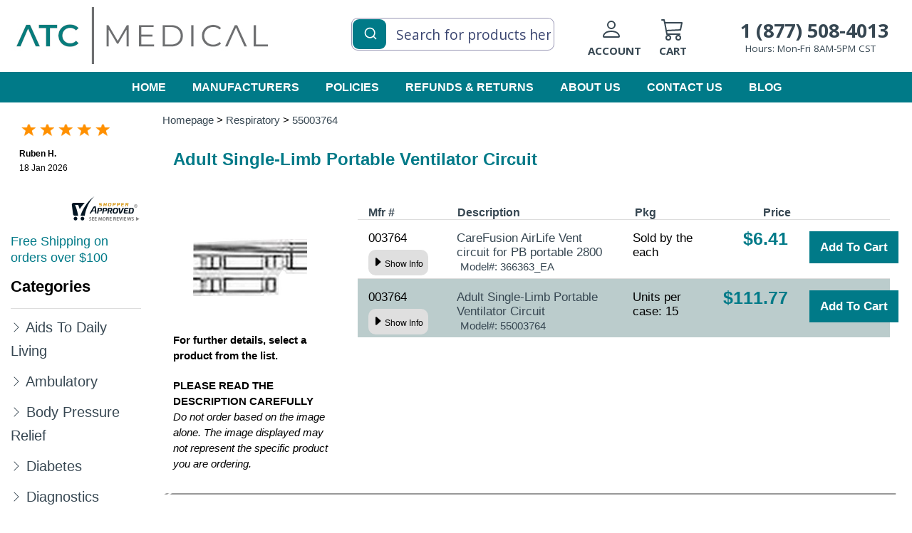

--- FILE ---
content_type: text/html; charset=utf-8
request_url: https://www.atcmedical.com/Respiratory/Respiratory_Accessories/CAREFUSION_ADULT_SINGLELIMB_PORTABLE_VENTILATOR_CIRCUIT_LATEXFREE_NONHEATED_STANDARD_ELBOW_EXHALATION_VALVE_AND_TEMPERATURE_PORT_FOR_THE_PURITAN_BENNETT_MACHINE_2800/55003764/product.aspx
body_size: 67938
content:
<!DOCTYPE html>



<html lang="en">
<head id="Head1"><title>
	Adult Single-Limb Portable Ventilator Circuit 55003764 | ATCMedical
</title><meta name="viewport" content="width=device-width, initial-scale=1.0, shrink-to-fit=no"><meta name="google-site-verification" content="CY7016ugaaFcOKs28luKlhrVwnSp-2MOCWCuxwctchM"><link rel="stylesheet" href="/css/bootstrap.min.css?v=1.2.3" /><link rel="stylesheet" href="/css/main.min.css?v=1.2.3" /><link rel="stylesheet" href="/css/custom.min.css?v=1.2.3" /><link rel="stylesheet" href="https://necolas.github.io/normalize.css/8.0.1/normalize.css" type="text/css" /><link rel="preconnect" href="https://fonts.googleapis.com" /><link rel="preconnect" href="https://fonts.gstatic.com" crossorigin="" /><link href="https://fonts.googleapis.com/css2?family=Bebas+Neue&amp;display=swap" rel="stylesheet" /><link href="https://fonts.googleapis.com/css?family=Open+Sans:400,700,600,800" rel="stylesheet" type="text/css" /><link rel="stylesheet" href="https://cdn.jsdelivr.net/npm/bootstrap-icons@1.10.5/font/bootstrap-icons.css" /><link rel="stylesheet" href="/css/icomoon-social.min.css" /><link rel="stylesheet" href="/css/font-awesome.min.css" />

    <script src="/js/modernizr-2.6.2-respond-1.1.0.min.js"></script>
    
    <script src="https://ajax.googleapis.com/ajax/libs/jquery/3.5.1/jquery.min.js"></script>
    <script src="https://maxcdn.bootstrapcdn.com/bootstrap/3.4.1/js/bootstrap.min.js"></script>
    <link rel="stylesheet" href="/css/navbar-top-fixed.min.css" /><link rel="stylesheet" href="https://cdn.jsdelivr.net/npm/instantsearch.css@8.5.1/themes/satellite-min.css" integrity="sha256-woeV7a4SRDsjDc395qjBJ4+ZhDdFn8AqswN1rlTO64E=" crossorigin="anonymous" /><link rel="stylesheet" type="text/css" href="/css/search.min.css?v=1.2.3" />
    



    
    <script type="text/javascript" src="/share/java/jquery-1.11.2.min.js"></script>
    <script type="text/javascript" language="javascript" src="https://my.directhme.com/share/java/ValidEmail.js"></script>
    <script type="text/javascript" language="javascript" src="https://my.directhme.com/share/java/FormValidators.js"></script>
    <script type="text/javascript" language="javascript" src="/share/java/zxml.js"></script>


    


    <link rel="stylesheet" href="/css/styles.min.css?v=1.2.3" type="text/css" /><link rel="shortcut icon" sizes="16×16 32×32 48x48 64x64 80x80 96x96" href="/images/favicon.ico" type="image/x-icon" /><link rel="icon" sizes="16×16 32×32 48x48 64x64 80x80 96x96" href="/images/favicon.ico" type="image/x-icon" /><link id="canon" rel="canonical" href="https://www.atcmedical.com/Respiratory/Respiratory-Accessories/CAREFUSION_ADULT_SINGLELIMB_PORTABLE_VENTILATOR_CIRCUIT_LATEXFREE_NONHEATED_STANDARD_ELBOW_EXHALATION_VALVE_AND_TEMPERATURE_PORT_FOR_THE_PURITAN_BENNETT_MACHINE_2800/product.aspx" />
    <csscriptdict>
            <script type="text/javascript"><!--

    function newImage(arg) {
        if (document.images) {
            rslt = new Image();
            rslt.src = arg;
            return rslt;
        }
    }


    function changeImagesArray(array) {
        if (preloadFlag == true) {
            var d = document; var img;
            for (var i = 0; i < array.length; i += 2) {
                img = null; var n = array[i];
                if (d.images) { img = d.images[n]; }
                if (!img && d.getElementById) { img = d.getElementById(n); }
                if (img) { img.src = array[i + 1]; }
            }
        }
    }


    function changeImages() {
        changeImagesArray(changeImages.arguments);
    }

    
// --></script>
        </csscriptdict>


    
    
    


    <style type="text/css">
        #bt_account {
            margin-top: 0px;
        }
    </style>

    
    <script>
        !function (f, b, e, v, n, t, s) {
            if (f.fbq) return; n = f.fbq = function () {
                n.callMethod ? n.callMethod.apply(n, arguments) : n.queue.push(arguments)
            };
            if (!f._fbq) f._fbq = n;
            n.push = n; n.loaded = !0;
            n.version = '2.0';
            n.queue = [];
            t = b.createElement(e);
            t.async = !0;
            t.src = v;
            s = b.getElementsByTagName(e)[0];
            s.parentNode.insertBefore(t, s)
        }(window, document, 'script', 'https://connect.facebook.net/en_US/fbevents.js');

        fbq('init', '1684845261781583');
        fbq('track', "PageView");
    </script>
    <noscript>
        <img height="1" width="1" style="display: none" src="https://www.facebook.com/tr?id=1684845261781583&ev=PageView&noscript=1" />
    </noscript>
    
	
    

       <script async src="https://www.googletagmanager.com/gtag/js?id=G-VZF4G9K31D"></script>
       <script>
        window.dataLayer = window.dataLayer || [];
        function gtag(){dataLayer.push(arguments);}
        gtag('js', new Date());

        gtag('config', 'G-VZF4G9K31D');
       </script>

    
	
	
    <!-- Google Tag Manager -->
    <script>(function(w,d,s,l,i){w[l]=w[l]||[];w[l].push({'gtm.start':
    new Date().getTime(),event:'gtm.js'});var f=d.getElementsByTagName(s)[0],
    j=d.createElement(s),dl=l!='dataLayer'?'&l='+l:'';j.async=true;j.src=
    'https://www.googletagmanager.com/gtm.js?id='+i+dl;f.parentNode.insertBefore(j,f);
    })(window,document,'script','dataLayer','GTM-T7976P3Q');</script>
    <!-- End Google Tag Manager -->

<meta name="description" content="Adult Single-Limb Portable Ventilator Circuit 55003764 Adult Single-Limb Portable Ventilator Circuit, Latex-Free, Non-heated, Standard Elbow, Exhalation Valve and Temperature Port, for the Puritan Bennett Machine 2800"><meta name="keywords" content="Adult Single-Limb Portable Ventilator Circuit 55003764 "><meta name="title" content="Adult Single-Limb Portable Ventilator Circuit 55003764 | ATCMedical"></head>
<body class="container-fluid pagepadding">

<!-- Google Tag Manager (noscript) -->
<noscript><iframe src="https://www.googletagmanager.com/ns.html?id=GTM-T7976P3Q"
height="0" width="0" style="display:none;visibility:hidden"></iframe></noscript>
<!-- End Google Tag Manager (noscript) -->

<section class="bodyheight">
    <form method="post" action="./product.aspx" id="form1">
<div class="aspNetHidden">
<input type="hidden" name="__VIEWSTATE" id="__VIEWSTATE" value="NPIbpul31vx793JPc4ncQcBbwcJSPnoPyayMkSgcNbQCcf8gmahLao+zpRDBtItmNBjU6tggWZPHE/GsXRNdo7C/Hthvqafs8FDTXHaeuRg1md8I1gwl8co0wUgMyZjkcne1Bq+z3pBa5Zr0pbIoQyk4vbNMWnpuEfFxYcQP2Gz40wr10WTEleenY9bMh7+keDx+4aV2oegZ0Qy5NCnS0GyFeID6/[base64]/obKha27X3u9MZJEqDEL4mSe1waev0dynkj2Vy5WGAiHV7TUxNv67iJZ/SXJy3QhF+MHmyyKiE8u0uR/52TMUEeuz8JhZFxM2AFlVnu/i15I89CitDwJBfeqozF8su5uXZ07Vg81RmxtQgt/l/9x3YW5hnZ3NrsR5y9Ec/BzquxpMLN4v377P7NnaoWUCmwWifVMJYmu3ljXo/hKXBEMydFhkOTkear8zrb28rmndKFLUR3EztJl0nqSJ6CPS9/emlqdb6ziOJRYEY3B2ar1PVhRwkjOt3KUD1ghLLJVwQqdHjN62M2fNKs3bbOTprNpakPMnS+URvpvknllEs7o3ybc0uG/uH8jCbGKk51Adg7pG6gSfO8DQiD1A+GsCSAG7AyL9K5JD14KhGOiMVv1Gotv3pPfZ2XKc0n93Yh15GQ0oYQjQmLq/lzL3Qa8qhMCA8ijhvjYZSte4sKfVj7q6OND2sy2xVNCVtmhJ54VaJ15GJTrzgm6ABm0LOfTEJrzf1Z4vr4mYkpVGZ7geX/+8v5lXJ/nGIPF6NsrcMqasTYAL+MPL13w7YiplRv80y+f8l0EuUO2WNuEgGyEtSNzu4Gw6IRUH4ViL5wGFS4s90ch+1iSd7dGVzWUGKVdSdcqJFpLDjleHBgpMjB9E3cnnkM1IxZHQMvQFYD9Qk0cTK7T/H3dezT5h/GgxbHY9pajsljwUbJk4DM/axmCqZo0kOVaSEbco4gA/1yl+JuVJX1jHucqZHfdzsXHczmD4bZU59iyAdVTKGZQnEwd2PirU/vTsEdO74jxKaTp6H7Q/uK+AcpuzfzhGXrynNj6Bm//gxpLpOm6oDrrjVeswhS7nLe8bdLu5HcdiWss3L3Upccybus9t67dGFuj3+DlkOWbL3bWt06rbQjBzP8F8FnMqq/MIMC2jzoP8PPDFFx2HJzoBznBAhyhFOEAg+zuTgx8dUB42gcVUKyc559kPBt2GMjBx2wMXlBElAUR0W/b08paVSWCiLnL2E/f3H2e/Du5/FnZQp/5RSqtPCT+eN4wFyfeY+tlCGhGtz3BcQ9w6z6n9PTx2HSNr5FtX+Uet0TJ7L1ilB+sWpIHPLZIIlbhfdFgXWyx1mmgqNHfC6ChuQHMwDhj6yGPXumnfYZojEFtjm2VP88Xar2LEgZSfHPAMlRJA96xWbbFALC5OjCJNjncrOYbqrK3jBRANH73QGostF46g/A5ykQqWb+EhAZYFUarNmzl1TM1PgBWCFOzkja+0PuN3g7heiWJEPnPlOwft8/T2+RQ4vICMWThzBNo0IHC+IaCWqOqqBmN62DhMF6BMov7hNepHqVg9BspsJmwwYZOd5FsLPfb47GDYjiL2SIY4tweZc0JPFubeYorymbdyf7CNN1IBVVqpZ4FnwwF/3LB0GoXQbl1fX4A4Rgi6mwQtu1P/RM+/R3kb+3w+WnabxNKXpCGzv81KTpXG0AC4N+WwmDTetR9TVghPy7SvPdnCowugrPlA2sCGNE346nHgXxKsP1rfWJlk78GVuRmFWT3kUutuRi4ykQt98lzWFsRTFnaG3HTKZR+ZwyXfTLAgeMYPCNhHf/K7NJzGrO8+bzM1WtQ2WlzxfNLXAuKLJGXRQoENdnc1nLKg2HVEcgIeGomlvRlriHgXdUas3cl3DA6XRU0Bj9OUYFgPIMBRbjqubxLm4BzAso9c3/4C3f5+uaZs+x0FSsEvFAYVVlqCvbJgpo6OVYc9NImVC0Q87O50wc/eBv/UTUo6cCRLYa+iGgNCSngTAcPdUvXPgcLNt4sCp7n+tna9DAMOCKs/byU24Zei//QB2eT2V+3M6RSkofvJZO5qutIR6E1hcLVsruaH+DUag4D47FzOczjlqOKJ+pVvnJXtkGl6IOQvS0LhF2x0CLBWpv4fQT+27NykR3fOf1GBMdtuB8kcpewNV6uDJ520UNNrxWOtSCJSuE4UR2Or+vJhFPdqDP5/FUeVWsxVppHc/J1TADaXopidTDmsC06LjNk1nku0uzib03W3W72NFufd+A4jDxHIsS78E13R75S5vihwi8BlJnw9R65ENde/DfzADl0tq89I9Jc8IMRtdUbzU3Jka8/r3JQWdBfQ2ztvWm8ikjQmL+1iIVVN0UsaSa5FyM3mHQ+4e+5bq891qVgpiWOM65JpMLfsmfeiHnGf3qLBHytdGPuhl6dLUhxbrKV/EfvPRfbIQhAsDJ8ZtbfYyASOTG2KJZFFZ0RDHXa4lkYKZtChiBQDPcRIycTPOgkNY36cDk3F1c0JYIZHbLL4Ns26gMpFs9+WxE6wV0ZKYg4L3Z6szaLSKa5jMl2EES1tPniOhkJbIMN5hrwhCp7/LEviiT7ldkIMyb8GCxrkbL8JJJUhKNpDA/3kIXvzjE/Zf43mTNRcJWL+1+YIqiZHjFbPBZnDYzBvQ/ZikBgIEk7N1k0siE4/TtrqcQuYtEMBNKLV6sz2z6H6MgFeZl5lm1adVq8WrsaM3b9AKpA714tr1DZVdtGlczVSU6LtsJ85dNVafQNoVYitPQ0+MYBWgetHEQ4h9V4r9SyVbzvuhb1IrMNHCwi7s3bHRkOnDSHPA0IzKV1Kec18XD7ods3vpb8BB/cpn5g3+93SbqM1VC0/FQ2XsfROkl3K3fiB8x78YbZdDQ4zLTXOD8ULGkA8/c1l5i9dgdZBNupNqzV5McCb7gEJdA4j2d+wuspXHUZdeWm8FXneRM6/HoqV97OAiU/fvWr7h9S3DLgcq0j+salLioVlokQCCyScIEZFfO8Wys9q684X38kJBPocWN95FtXToplkB77jAV8BdBJMq6/XxeYSwXegJlSWWhwb23hZuO/vAPBt4R5v/2XRmZmXcPJWwdo4eKRf1UNPxZOQjPNv/oF5Pvlo0d7IN9YQzPWFnHDl13ubAJMzB3M9CH9o9JK2JuhAtfrElgfeqNxGAWS1jkWsrTcnCcyrPVhwqNBO/yUYR6W40IWasifXrAMhH5Geyft8tOKGGLUHSOspj/6XRxh2RiNOVB1Vcl2uUo7F6ChQb1HZl/5I+3zMF8RRoT0fOrUVuTY3vheArCWvOtrTi8O9EWGks+CbdJeTb2o+GDaA37oTSnRPS+0bnTqGnhRum4WsoXsGbE6M5k68w988DMSBhaaD4/z7wjWlonyNAGsbWYcYR5p1rVRjO4tm0KpPONNZwBL58XNU1CMc7660JeF3BA/MNGrbtf/soQHGN4O3bzfKQokpsFtG9rqKhJSc/VjbYApbL0VPXPIPoZWXXlYAIABY6EKUv44WK+53GWgSLn2kyWx6VkERvwaEyaeTjHicgutZTdpiDeJH9UMmRWxPZJWSATHvTYPGlf5dSUQaBKCh/VL5GpKukfJJD6TSWUMEmdqUvm8/MjMYqBdpS9bPimFW72tHAQKhOMv2mPYRE1XwvkkBhk1QKwdB6rgWZRUdjrvMmp/UTnf0TlU4Pl82yBiyGvJBGhgmj6qepm4uKYmzGP3Z7KV7lnLEYVRjyVWZFQ/zRoNTSnxTZXY3uN7Fp8WxDZNqRZvTvOF9LA5K9+du3PwDoWh1fiaycphw93HZWPubqpcrAuTV2lyqvaMKDb422Sf4CfzACUZaCN1GEdrEjTUqwU8Z3vtBz7ZCjFr3YTkqxOA9RIGZfubCX//6Fv+WZW+I/utuuC+fTLuCvP76ohG7WS2os3cQzo+gNJkBArDCgGOlEwP49Bil+87+KC0VsI4vCvkWCFGzweYONOFQbI/iMweVbDDxtidTmpS1KttDxQ3bl3J0RFU8bH+uVhgYrRT16vXMzFSDKLw83QEipbzYkWTDIw11K+YGzZhoFpYIc8GeNooBsHT93icnn3Yj/2WHuntXeWSwYuNC4Ef2r5noyZNIDDZcTL0QRfOyKt5LLNXeUxmoUaAFjVK8HNfKDPyTKYRY8sHhoy5nqf/c3wj1SfOf6saQLXGpiZBtmYHc/[base64]/I1rcltDbllVxEFdueCQKsjL4llVEm/NZoN6cw6yK3DM0y8qKkZRjg1kheSbbqvZTCqQwES4AyBE7s25OH+J5XG8yrIgTcVD/jRjhKtq0jimXuFLOt63c8BSqToODEiO9I5+veAYNB8OT+gMkO7/m6LmKtqlN1eqeJq511fOCOpcqRd8kxAS7jbQ5H6kH1256QLdwMJ5sI3q6owQpg5hV9ntsLTGnmzsBWC0gEXxD4VWjEtE5+7jJAQxYkjUbZiv2d6SxpEEf14eKApFoBO0T5dHgKGABZHSmH0PtvdcxaQt5USq/rcvwWe9rKO1W2g3Np9iOggniM7S8VKsAEtAoPuawExNJS9FoKd3RBrZYOeRj5BvDWDZrmCrD5FFhDfWraMZgTB4Hnhs3YR/2DM/3a0yb/8o9xAyKkzVSr8zbR3fU/0Ws8CKp5b8yM5MlB/t8k87qIoIZ30BcN1l+WPK3Fz4maaskI1FOz7PSI+1gAD61k/4m+KBe05fNKCIwW1w4Tr3yc7vK6sluR1BllgpTqCIWBRZb1AD8dJF+SztthFicvL2EV+PS14c1sBFUm6UGHcE5Kcd6qPwqvPsAmWsWBCos6xIOSsxoqdxtqsS91ds0rAyk6PQYe/PvYRB30rh86HQmhsCcBv3EW9AfaheMZX74PKUOCiqZub5FMdHJsaX03m/mY8ISdwj+7T464xK6mYElDNfPmhA3XeHiBAG0P/pljMwBcy8oHxsQzyFc0LtLymimvwHYWZB6d+xu+j2xXnOgEwPI3u5zVr+QA8/Hnj4NqhBet2JCdqtlrktGeJp5DZfimu013SMVTeRckJeJEgUVJC/4FpugXfHUAWAHpShZnikCNHHfmkS/[base64]/78K8QyPbVoC975JbKY+UFs2scxxkR5OaO8s7OdGHO8Erl1SwOCKSxBc+e0WLemjvDH4ALq5Sgwrwg0BPeew5PbXI4JuUNtJCYgLs9yPuJtbo/AqbKehN9YLI2A0ExyiayU/tRcr5G4gFZuu/7sqTjKQdGVoqFZtPk2dbt/9wnWiI8tDdIipw3Iftrbz9ldmrTJROm9O4PucH513ElVJ4Eq1CMF8U/J35XomrLryXt9kbanYctcpH7nn8tEzWl+OWI28R81FX/rJBKJoliUX+3mADCwWvOOKl6hqG6FZ0rBRxXQWDTNz6O4Gi6UK2hPMsyNS1r609XuRGN/2ZOQvQgGTszefOU7icDFruFjMQPOVP9UmzDFv86YVz7POjk9+qT2iK4Q9QxyxhZu/FdjL3gb2PODLokj66t3LOWrHNuoTj+V1l6sfWPEWzp+UPzZRqsApNPK0bKWOfqgdhujc/GtlsABmLlm0LbAMfxclLv6pRkO1lMs1Qw2/3nCOpE5NYdciPrS7mqxbGtE9jd+E2MQZDlMkn4vwxyfTmGfJvQ9qOXA8LJ4fDPiQxbvFi/OSFdciV4Fc8uRgIAK4su4TMscyT58nhAF9s6K7CobvEJPc7pY32uGthbfVqUPoniUIKWP7LOuYfB6Uu5NyOGYJI8b3LAPSltyhRpeJronPWJpgfYfRmGIBBdc3CTkHEiRQzWMBZjeEWiAJqdNJej5+oke5B9xA8RXGMgYgBkatrckeIDXCQlCRnF3UMiUb6j/sHM92uqaskdiC8nMdJyyUxkCOcZwQXovSzTAbS0NIIa5kAlNL6iRK94U/lNZ8+CVyIKsVU98rTl5IHS05+eVurlZCsbF5TnInyxmiVQLn/O9CVAbU0eFmgGSDyPrCcpGHvMNyKnx0pQ1YcHt0ageJKKKjiXJI0VcJ46y3alMHdotBExtgTc7oggEcmjr34+N50EHDBhR8/VUbLmYQkviXm5eSsHMY3dbonomYAzrPrA8u+Sv6N0D+Iia4Qw1k85pmLIOIVblI3bCyreJHj+tK+voA6mmsGjfHrCe4wBqUREVVBQOloD+Oo/IAh5PC5mt8a02J+bVOBntkgzhC3xc76G7tc1vhElNt/MCr3X4Queo0IMgjBKOasmiXR1DoWxBOZNvPWkCY/rEexzUrEmKFTnL4ib1D9kPOTclG2ZiNoUHR5VkKyaNcs+YwdFaQX6931HdMz5gcP/N71f16gow6r+IA4uKahEaHRvHBBU5V1eomxufgQ1ieKHxZhKMx2AaSt7c9jwxdTEXa4R3yINwhSE3ktvehZQi7CQXMkWHoKCknG5kvmWwLLgR5qpjvawGCfLMu+/IS9GbQmbUORcue5AIZG1r1aWKjWROShDcOqQRLw0rYPAHgwo1FY7DTo8KSvRxUvu325aC6tSMEQyicvv431NKdeZgWp5B4Bhwc78F8XWZNmRX7WvMBjTL24SgoRf/[base64]/VztHkcSlBuz0V1nMa/1LrPeEOJpM8P+RvpTdrg9xXKSlT4FmfUBP/[base64]/eoRtdJQHa98ho4+Gy4UKFclvzON49Z4/1j0Flztkk8cwdu9BxypN67Wt3AnVj1Ai8Alg451BnuaT3rbyuul4wGhIZcLg1hJuV7URz/YL7tanuO3maeRSiMx+fYC80hCj3193WJBrX4UwzT/UFaLLnQE5pl7clbhdRSw0sff6a1D3W43d2ErcZW+jbgJv937zO3LftFI/e4vgb4jr4z+0zSfin1eO1m/XokM8wLoEMA1xlPv2KsPon5Ni72z8rGyAkyEnqm6W5tnKW8U+8oSy/78OtKXH+MATza3oy7o9R8ky3PCh67FiCs2V4IRlEC7UPYJrXZ3H7whAbqW5hKD3UjY5iM+CsPiKU+USpOMNb84IvRnbHDjcylsexHdHMcqi2ylDIUhr3Q3QleEnpBPgnLPnf5DZ+egVRW6KnrPQWluMqAItKtv+1DpqOIrlBCF6Wa+EwbHwHpdQoBUd68NkjI/FX2JYiu2t12XVBR+s7mDkFLDlHAW1PgFyiKW2X7hxreUuAmO4Ho04WNwWjmO4IA5rPNA/ArXevUQkSW/BXUl/kKX2F/hnAJ0aNrhx6T/ndqucPlx0C81/5vkq7IqSO2sksABywk83P6NMYVIIwymEh6hBJPtxZTsIR748m87/[base64]/aquWyvFUfzJZYWM8qScvUg75lpzOHBuTJCX+FOYE1XMEqH8sPP1DwoOtkR85fa+6EOh/cmvLmDrYHU5cet4is6l0fzVl2hZ51fy0w+vDCx863oMuAJyTwelMvTr7x+lF0i8UK1m0ygy2gvrpldcThf5jhvVUIQMQif3jEyOsR7CQiPUUpLB3r+6PEvqoV5xIlslXRFrt3gDxcvWFmiKsVGklzFtg0BrfYMN3nXEhg/CvszUbS7UsQtSX0CF8240mQmmHcAPELCcNPzvlKpuNj9EjHs3nG0f1zle8J8T1W9j75E43GPIM5p5hsGDVqMTvQDvCjb3HPUECBAtkFbTrmncQdR/ORIcqb4gSqC9MhlCFPau5DYK+JbMEtK2nWT3ma+28RZE418UJurd/sa41BIxZ7rF6JlEgwOhYj0Whgi6lZHG005lkx0Xksi/Auj63BeuDRH3kb4mYS0VUjva/Xe8/vrAt8DM1TfuHBw4f0JGmmM7YW6I+V8oypRRQHFX6oPOlCsOcL1mpnfjdHbFsXoM9vZDmLipdkddhQ24YGSYcK6LrGKEZKBaFlchO2zQ0F7vAq4TLb/bM16U6aeVhWSgYIr5LHAGYKxpqiWdas5OE8xViFzkhFdxi4s7zv9+PAx2Rib+tXpAeKuVyKT+nu3zB3MtaIApgnyTDLA6HjbGrefzJTEW5jJb/nTMMnQApGE9FmHCIkZAlPOrsATASG1q6jpR73rdiCcNAwJZbIIPtmF8oORh2my97rjUNQE0rw7Wn5SvVpeHEaCtYhYUJBHwxMNCOIv3CX1oDfGgGyIMDBP4iqZA/9y0cWaIzYYcaf5yN9lxVWE7zBliKOWu8mjuhyD7U4gwUFPE1/FgccF8gAuNjXfRYsjyeBIU8ZlohhvS+cb2ygaV5F/aOaRAz44/rgH0+9IODtRg3cFME3JDgx7OOUNEoZV3K8g8r/c79Jrz2tntKf2h7EX6govdo3uvV6xFRmNi48AlHgA8pUgf3EhEswU6i28w0rmmRKT7ROXmpHUBDk8GCDcN+uR1B3oPXSeMvrwxta0wiBnHlO8fIl4GA7ffWB8wtO924ROmweeL/lu17uQYl3uUJiH/9SKlLljMcYcqwPIBNrxPQvgHE9VafaubfGUblGXUC3Eu2uHDuq8yjY5JA0p3/VWC2OH3phfpxHR8LuL3ub5mQtx/utmD1cS+CUJB896dniAphdS0Dxg2QET8BHJfaox68tHKgVghZqR6nw1r/U4vS8MVbSa9fFuqGY2wyp17+AiY2wn7PeKpGTB8aCIqvDLwsAYBmlbR8BbuN6mQTdzRnHMg7YknM+aoXLTGs3QgjqucyOIvpVIH/iJKaMsaqCHFNL0yi7vStGWsNqnt7m4wbpPlZslu8hjbjHvgaj0CCY9YhICCNPr3uSTa1dsm9nIee/4oBqfGBvaZ4oNWNOHjXjoJRi9oB2JqDSa3f3y7Q+urOASPon5ZP1yiNR1jmfpPxcyaiyI/lEBksJF7363UvzDRpG4zhxU20+zvuW8j2eNxYFLxKQZiPgG3Tue90E5aHYu9XeVMG1HdBjnuK9ZENVdrxtzESqzafsL9FCWIgbiP8BDe2zwWV/7XD5dFyl+QhC4AD6qwWcjwcB+nZExFI4wcKvGPHQSRw/QrYPPUI0DpHk6XggJhen4gVnW/Zbg5qLRFmBvv4rGw4bFAFExtwreWFbqVyu6r61tMs9Si9aEh3sXQH1lN3+vzTn5/[base64]/ym1CHrgCSFPfkdmxp7NsEvQe67dYigmYdgMFZCWNa3AuSEEZBW0ArX3PO/Q0GllylZF6w9GvJY22+lyyOXQKxEhs0VHzK9Mz3ICvVzs/zLfiDmZJb0zdNOM9tAgxWeNXOHCvYlV376fMLXFaD1RD3brOLL2oPsZSN2MjlRMaF65BIWN4sXI5BfSDbzabm3utXI58Z0gfvYhxKoTCYl7F6m/Kj4TWxhmPbF2TTOKru6ICHuJeLanYq1eb/V7/1ZfDoqZMaC74HCTVlDAbxMbdTDRi4EmhxJ/faS64lyf57gXlEGCVLZ/0taVlqVUsj9SzhmO4+DlDtmaDXd1QfKvKGHj3y6a3p68EwoC4Fm1KgQC9RPx34o2EZrnMYHTeBc5s8/7AXL7NRDAyc8RzScdW3qv1almHRC8rJd7uD2Fx57z3ykDXF25/5uBEPo1H52Y74LkdPhKFtKDd+sPts5XxYw838GsNyRzukCX01vQSgGZ1PgA8yth+O/s7+b1jW/IBG4ECT3hghHMlclW7j5kmJGguJLNgSKtUXq81Ib4UczehWKOlVcd/w8eUU5rfPExNiFWplPyydzdEkjypAGcdx1T3uvFsZbLvqwq8/AI5XLHuGdOprsy1i067Vo/hQhdUib4yjwfYzP1xh6usJOqFvTpnrDZ/Sr4dmVA0FEPOk4d9R2UAVygWW1RmON4cDsuVN5jnrJAlBzpJzPxOlpQMpKplracWfnwFc9IAgYQbSPMBypUrkZS+kw4u6lnrVB5UC2uqBd5TTSIqdjBy4mjge7LuBjUHuG2t7wYSpNe0fzSpvI/yOs5vyji2dqF2p8ojqwUxL0qF4OHIPoxJSgAbic63le2Q4HtiXtnb3Mjcj4OSwd93FM376nupJhASpop2jg7ThrCnC/gMaAypknZnBC7subCX7si62gCNwhauTQ0yKLWfx8ACdjKCklCIjFIgT9EMOSY3XldOxH8kv6tzuNDFjGLwJnOr6jx8U1Tmezf5sPTJYoefBeqG+PpQxTqgbvjllQptnKRiKrPHf2Y7QSUukjBWMClgbeVcvFurfuPz0sUUF5o0h4wYW36B/JOkUPlhN7+Q35aUicd7U+CCffqZA06YleYZeEkdd9OKX/Qta4g6x1XDCPHouGu84Qtkwx9C9ap+gs2n2fYYlWBdKIkAsyxzjxg7plgJ54B3EGuZwnsrCXi0qkItbg9S0Udt+YtZg6KI8x4RzH+xRGAjS72T65fhMzGV2P+DZBgEk4BDJQtSE1lLZMiKVwjvLzLTkOtQyGR8pRjmr8oWm95zJiKhzBJQC//[base64]/iE20LJl+233efGJ3Mna8FI3XVGoJM1zC9MWpilBohZnsv1oGGGhGWo3G5n+EHFnTR3DzmOcGRn6Tpg2mRpR7g5ltrYRV6z+do+trg31ZKuly7XCNl5IPqaZ02c/8zR8PH2Iv/teRiAlChGtRRnRHybIIZ07+jqEW3HISG2gJtxnv6hQK1iqAX6R+hsfgQt+x6mGZcl05X+ovTQ7E0Akte7nGoFt/Ay0TR+yVqx4yjJvZ4P88/xm/kUkzCJTXpowsxGeQ+EaRIq/CATVwVvDgWgwjrDyTs2wRPQYmFeCtXDi+8GWlVYNEgv7aSLyvyn4NLmtwCioX4XVbGTXUe49o+G3ezry4e50g4jtxgJD0Yg4i2Fl1144uI6oGd1BFqbdvamPfSwvCqlPQVjB/tcSYnwRrzftu6dvPQf1oaccwAByt91yYRmcTishYZuk7U+AstWmJnnhaKwa0PAEzglJa1ZNBVjVLBV4lqqC8Cu/XleneJohDvMkAcVd3VlBUW25QzAH5ZY3eFtuBqNaSSIoJoWBPdXXNKFDYebNOxNYvyV9M4YQH9IFIjySnWhEAOur+8ihbrRZ+8/RjeNdxQF8wgh6cCLyBsJZPTXntCfOuojfhKeFZTr65jglkByTR7fLSJ+Yjv+2A6snQQI0JsEM2vjtpp0XMye8qpX+8Oaeavt0FLMbyjOunXxZ0QcRE3TyM6SEqDTQ0vNkWeF4eNXOWP2hPH/6Wb3Fmo3z5ZGS9c5y7k4qOVNs7/9DriSaw1KA4AgHEY6T0hWavXbAXWMiT9AFStNXB8aH9CJLRdaBa/F9cA/kJ2hhJvPpaHtInko5DnM9HuVBujSvWQwdNzCTpAKzRHI0nXIUzzGJ57SwWf/9su19taCrTBxZ8490QjY4FSwXRulg/CId0/[base64]/hYXTLCICcrX8AkFFBDkcKhQVW3/GO2+vpkvRvxo/EHhUWcCk98VqUtCH2c97n0dPvN5Ulj7FmbA+e0uEGEU5023597fgly/TG73yXOgTMTGaE3emILt3RZqj1cR6l15Ye3Gw/B1qDCvFzAUwp9MK+5ycGTzPiJqLrer8pWiKbHlEMg396jfEvtmtR8/FuiwbDnqZ2qqrZ1ay+nWqMjMxvHYhvOXcU+tAZTOGz05GsG1BSlsA0lfRcp2AMw7A9TC/g/xk0Qr0oAhpo28HflPRuN8ZYt2fICUzt3U2i0C2+ZW8MoC06xrI0i8OIpcKHgdpuLx0hjxxQwHILpFOeQpIAykwzFWgphAWMwdvL64Td97HqyD/ffVAC7byE6FaDC1lIlwAwAr1pgMHw84oWmiSnAGus/BfjfjAcCOyVS+z7lnmjie7/292UUqWMkaqL7YalieS0kuVRT+BnATlk5pP8DqfieBM/[base64]/yLiPpKfWVtRXbiX593WrBr5NVYY4Ah4Cyjd1yd564HIQAuPQ/Ci3DgL6c1gMVnB9NsKyxdxEhVu4bJHP0QLUDh3waUd27XZVrPo3q9Z+yJ5OAe8i13MzDsT786pfPLiZI8LshkEffFuPsxMWC/MMs0WXI/rt63/JbpHFevt/IQ0mC+9x4y0mfcQ8NF+6rQjD+VddcHdfo3h3dnw1HhG4wBa9u+D0u1eqY4WFQdr8HrubZhLuAQaxU62cY6ws7UwfScuDsU7OFdb8nkm/1Rl7QQxoryrkoCuOymOYvjp09H2/+xxxiF6w0FV8ZxOo0vOQ5ampcqIHkcIuyB/aPL3FXsrzDqthLZvyzuogqPVp0Qiew8mgSqRnTE7p3o1ZjSFQPS/jWM6qJgRaWfVds71zWAVgd9znG+PcfTVivXXjPQ5rxyFIdBpNvMX5Lf7BHc8VpKNKcc/FSsuq2GF/qeZf0cmQb1dsbmaafh7URRI426NajWeoX51cp4PILvYKjfCmHDnIT29zk8jMg04gR6TaQURwMDkMnrsr9Hrn4JLlD/5RCTJLl0BvaSbxF+yL5NPExbHMmmG9z9cTsUZXM5K81CbJ1GNXuGnPEBxmTos0apEpCIIGjcSWzjU5dLECNIHPr14Lk0DBMbIgN/Lt9Aiy4C5fwe0vyNYNxTJ9Rb7b3HEF18tfbOKQuh8rb+o4B+ITDhBQldix0TpuG9oXWU8o4TaO5vg/dIPR/ZGDJ+2Ji8mfB81Vo/A+ql9BlrfUQ/9M+Y6eiRI2GUjqz/NUG6l20QecvnQMDVrJvdJtkx9Hv6FBfGbe0L/nOsPrwBdk9vm8O/iR2cDpJjkU0opzWAmd1+nvZByjVRC3+cmI1mgQUFnV5m8ZQGek4akzgn9u4ouaGBYY6KKo5rLDRBJxErgXphKA0pbE1kqKTg1Fdi49fOVntZAEIDpbHJlOg15EWlzw8Qyi/zf47woyq657j9UQV2UAoSQoP0Z9qNLUHisLjr7AsrrVZj9aWz9Rj6IhwmbeBWb9/[base64]/c5b8ZTCNwJ4dFxHznRn5dGWvvlSBFS/UA0uTmFNcsz4ghdx+oCgujAEZFQrtlmLKoi08dhcNpViNECYdj+ZPAfgOK9Fq5LLt26EyHD7XVjZRw1sqEaV/AZ4QF1OgtxAdAAhCd3whAKGRu3BuXG3zCJdAov/19PLtEbpz0FH9fmJFI2sCfhe/EWkEwYty+xii81R4dCCZ07HwiO+JGpJErbTOZgKc5ombxvntUuw9HuwC+7e2qvSiKPq4Iq5mfaznlQgew/ngwB3wuVvsGzAdmdu6wHiusinuYwVbo/zf71qUqc9KEJdsZh6Wq6bxQdlWdY0/hn4ONJz+G8v/+pWRWHb+HOI/FTLkm4Tc8UtTKMm9+adwuHE7A7F2aqb6XknotN1yCbonf6TDp94+njWRgxXOzUoH/u1yjvOCTA6QGZTAQG8nU87N0B30ls6H9trVAb80Bmu5bYWYHMQOlgNjHIiYogvr32YNHZp0m3BWqEdtmzWIjR2aupsmCKHKcWjsnJ3tGTJ8bV8uf6LsX8wyqqI2/uEDgQ2OIBwGx0fV0bSsEva6hsZKJyAjx1DZGThP90oO3Z+hDClsBeeJkcpPtEfmD0Ab+tDEDHHx+wykA9PyGI4cjHNesoaW+KQmiZ2Mhtu5sxfONTx8F9wsaLUdkcOp+yvR5AL/TKH3yodTt9b0VJJxwvHJkKyp4spDLRjAw/zaikdPWiEs7o64bjM9v3iQXSruHcmMYJfRO9nSVMfrCPk2Ns384KiLjp6fWjnx8ysJ+iIGTlJ7TU2+BvAYvjcqlsUBBcECF2GD4zfVGP/flT9QHqeqrbbT88iiqd517e7RAX5TsPLtexDPghkv1cT5lIIZIugId7YEcnFBNvlyEeNnKSJD/f9IyEKajlYdAzuJD5CeQux/V1glecM6HUXpv63aTuXNyyZ9JXdqD9EL/an8D2OV9sqozd2yshW0lc3fcsPqbWfDXI53N6UvazBAIwhq2ldVMrxXm2x1GNKaIC0F/[base64]/pv9SHkrecbK2ecc2k9olM5jON9kCHY0b4xLOmyMEv/kJKQqDqnUOK2J3XUuzN3FJF89avXH4gZa/NXO5jdjMMfrzE8wdbiJmtQmouQTOe4XUrmirqPC4svYNcITgGg1Bwvmx1tUF1TEF5cW4IDNqHFTGpihwIhFyXJY3EGkvrU2mIiB4P748LhyI35XEJekoQQ03j+/WyH2ONwxCXpWf7mSUvS132A/[base64]/qtNQlJaG6YtbaXERuhZnKoqdzR9UztJ7u4RxTLcBXPOK6QnsXDqQEMvcVFbuNPcH7SWAbZhEU0f9ox3x97wEnPwGV8bnnLMqueVenI65HM3UmH2cOICJCK7p4c9ry//hnkB7/mt9rbIu2xPJwIarlXe0GGetzEN5YYHHj6rjmIfBZnV+lESV3JA+UVRf4i/6fYHFwJCk1RSGwIvcyRq31Lv1GAWifNI8qFtFp7i7l2a3Kr3yXkNhINMe8+lx5KvPB9CglrDVvOJMWAV67UwgiOey2Tbi9Lh4ZZ+kHSVXs73Zs0c/+Z23JWtx+rRbqxM66AneawyNj3JGbcIWlJCFs5H3r/xmtza2XLdd2CNGLjPKyhDTYRF0E6k8C8Pbg9xglOHwz7T/iCN6s/BitP+mhra/1Mep9B/mgZch0zQIvgxlEm6RMDnFgMho4NVO9VfbNMZhc9zw9fNMsCRQIhhl5/y+Hg4vbEzz5aHGx0BlArpWaKSsAwzOSoMbAORAUX/dVAq+Gy0ROPlCYaz0ytng1gOl0ow7BEqmpGYxJNG514cPKekHYSucVnRT0BsuDtOxXZYu/SmetPOWguAdXtQ9XFLAFtmCdlLJDCGCTI7lzRloaE9iFYFoTSAS8xrkAE58RL8ZaWC+DjGwmhOkfD4CTxhIAYCS/6cbXpPbppNTQu0AsJobbe1E6znis1K5gJ195yESc73Rvje6/fxXIAWZV4b1vp7qhy41tZ/rNuQnuChGqVtusn5W6+3dIClw4anBBEIpHC+Xh/GhHBY39rHo4XqcqkbmzSOnCv9f4STFZtRd9DY+ZS6Tb0M8m4fhZD5BcltWGjjMV2FkUW1ASe3YrRA7OHTRLbROXx4Sowj+yD0G/0DGNxxNRouOwJhhvX0YApOTchQr6n5u+a8jADX9tzaC053/XnOa2hQjEanCwR6L5liRR6TSGTYF8GKCFq/y9Iv9v7Y9T5IApB5TZcJZMSAWlyxDVRS9s5m0fcb8mSnj3l9XJJyF7i38Lht2d1MYPZU+r9MvEjTLo5ai/9Ji7QtkWWt8sHKXhzEiIT+9gx3aaKmfPDxJSG4b65xxJy2L8gYy2JD//r7xeNjs/ozRAHXDiu24xfe/KuzDCDggGG4rA4y9Ui6CeSpg/x9xBm/CrUJUhFAdhfXQPlEduwC92f+sI6FvZaT1orkPUoPFR5V4Fc0RaRAdHqR+muZvnhXChAqFsvzFd941zjPlHhyucYo9J/8O8UiG8YxlyLvyRAg18eFqRNQzJh8iFMgb9MnxGSakEA9ESPTKavq3BN1bOLZj8gaKBOYPdN4R3n1GJIf0PsfDcr1zRM7eWHqEoUiqRaiBjXlrDIG5pDqw2H9anEPIcXg+/dm5hUfXKDMVXdVwqpT7G0LcRlqCP+7aMIjSWIiPdRLYNXvu1ZbPuKcvzirhn7lBEq1E7O3huuePMTmNPGw0p6oTgRRB9MK1PmcCd752Trp4ECsu+bistcN3pXqLYKkNSPTcfevEuaaFciD8ES7P3TEanQ10SPpivwsNEf4a4gX3/RJxOCUmLekj4TU8tDGRMWx70U2wEsdEOgfxe7VBbverSd7f8yCPF6QepZKo+oHO6B1HW5yOeKJkiaM+kW3AAHXgYkoaxX5SZTe/BZw4lqbubY+Niba18+QqVjud9bRJ2Qqavd6RRtWNFjjGKvSR7X6qmg6kJGyf1oog+4FQr12DQXVIAKJxW+kUxgs2/i4hNj0qJ7nIJZEBJz47IKqatPYhwxssrzGChV9+8ewiRkuwUD83Lfxihs8Ked107MINk1eYWCT+Dvn+o4o5i49tP65QXWU6gfWlvdYYjrVGV1/FFc08K0iQ+42DBUEy9HJadH27sux5p5fq1HrPdd8dRhUqE9x2ItjECeGUm2VI1ysd0lyI+kYiW9SCHwFQHGArbByw/hLypCyrTSt4EeTW3o4CakyDHj6fEZAHd6apFk6bW7nQa5QwqA6j582wE9IYcBvnbea81AJIcOhVjOYwdRwgMC0mESQC41TnhBLjYqEZGx/nId5b5B1fXFkpQnhF1JqNO209566d+cftW92g9sLEYF/xz0HFdjkg+lv9b5Jv5rhnfrHie4ForEI/AhtISl88oCxOepjUEZRftj8wP3me9Gm61eeGouO9FwV1cCO1qsX0mK5aUMeS7+xL/RogUQ92bKdgnhtXOxjQJ6kSD5rs60LQq3NdAK0eaJ5kbEi2VTtdAypbpW+s68lzxAmDabgzfUQ64h0AXn1bUMv+9NlndlZh53OQXtHXDT7zi7uouB3i0kCCrIKTJbFA6Quap1wpVitdVT4YyOhMJ+st5wY522d7rmakKmYc94OKb4KgeMnDgBLipequ/AcOdG79drXmIG0Ilh8gxVowV09cMwLMxU+OQvROeJNA3Qh4C3U3aHh/6ugkPDA+xaseXMXUhCUQEwzUu8KhOy61kiVYhRMEkSdh3YTXxN8rneVVydER5FrcZY4IwaLTwDURfXeHB6vs3wNmgDAmBs39uy5zTxyc4NuLAfJTfX7vPBtaSTtUBEs6QzcmWDXB+XrAqm3jMzxlrnpRKuaTHm0eeR6B9f1C/ZLUpSVHdq78BtAXxw8gU32iJ0480ejSGtc207vi65iVm7UQ049WjYgwcR6EPAT3QHvAe0Mug19fBpeBHAv8NmQepUql8H83e/2FnZc6zz+DGfKQMObmv4kFcXr4DcjL5+A8YGAhhh1TKDRxw1T7DJLr6G5akgrYkjBqb1dIGHSivci+cpAYYjz5sD/lUFrKXNFaRvjKeGw2wtjqSwFZpD1mDLalKkn6raF6JpJ9d7eFzbMEDvY2ZtaoNX8rn89EDCCbPic6134ggRx5NYcqNFVq6xrUDWJRQMSVyv4UyyzVEcZdii2rvPpirRCbEF/g7GKkhL7iSZSG8YXSnmLGbjzoPy9VZe4l6A2igF/xpiVI0ZaPcSMygD6SHXV1DV+b0SD7F1vCU+eB6DlCUAZ606uOyRSlg+29cWOUU6OqkItgJ3s5jxUFiAVDW8DRuVVMVsKsXS+rRaGWbYKwb9V2y6Oel+b3ccYt9Kl9AK/Q8hhk9xxuaQtw6cowd28VJ9/d9fGq7pZ4fUomuSqJnC003xn8Q8/LvNTKkrzvl37YroSfaIBmbG+DFQIN9GY22sXLZ1Q4Bv5PmgC8ll6jSQQBN7lYdTBtCFAFM4zz0/wZ80xCV9gek2KPUHh5rWXx4Bn0T84fMsG8VH0eu4BQ6dagvBKgHJtmNEJBMqj/ArD7TvmM/[base64]/[base64]/qBi5al6COMFCVCjSnxYjQF+UE6mWy4CeejWiOmlHgV+UktCm7bmkj1PhFFQ5UiFhNtUHTrNzdPaEQHKNItiNLie2EQXwyqdaW9sSzdh0XLUZZZ3G6nYlGA3IkVVYAohAqimVDpvXBUnUD4LXDwHqEuSeXUlRFXiksf/DjBE2YJrSbJ3J/Psjh3fDRsuoKBzUe7kco9nb6InlglHd3cGuad6pjJPfyh1I6Vv/QNPJY3NlJ0AB1rXYmLr8zn47iFLuZDWMYD5oXZdrcbPOJEaVxAzUSf9V66+n/iUFfY8GZNUW+oP/DOgiiXipkLkEFr0899Z7aHcSsQbr2V5nPWYP8Xw/V1qdY+hy2HYXMB3bytowsDWKKlqIMn191Odc2x9y1A35V68Fpehh41I5mqgZwqaiNRN72lq5fjm/37kQQ7F0tD6gtPe99tEtchPbqZCnvJfesshrGHtLJeWOCAB3WHTbxpJeUjgwf9iDMNegu1IQUEbA9zV4IoBBg1D8mr5AcT5EzBFrik/J4Cqf3irQxsOqHGrA3uRPNy0t3LbrcD6cdVd0btqUNMSn+qWDzoP4iZE2UyaH2g9lHzL0My809Ba7Un4z7y4wtfZhkx+yuL29ZKekQH4JPAcqVoB/gJwmWSNQFaLkYux4xvhDKU1cB/QNsXY4R+qxGEz5rsQx4rh88lvd4wIjXqFXA2zBe+7aLrcM0ICwOSv+LEbJ/G6GfRgduzYNdYGX/kzcCkKK4UuB2fmheYguQ0zfeJtdq/6CxUo5yYQJ9qxisnWnmGJloPJpoKn+sVR2aCCotNQLUCFzLz2AWibBMTyQ8CsTwR4fObgXWKI3k4aUXVkybIy/ZCsmFo2kkIMeFI3g/SmWHqDlyMPKa6qiFzAYKRwdRHwesdjhSaqh0Bj628uhUFB+IiGQSoSkm+6z99AXJIRNFjdr0AfPQ/xhzsXPtFA639SXmXSllsgq/ZAy2bo3wfvN89etEehf9diWD+c/hD0Kxod32/0do3YRmH5fsqKRruWE6JDXb5NYl/FRKmz0ruJBKPwr3iX/l04A5E7CB+fOxQqW20ERnvvOkUjlEGKmjtptP/OTqXxAKJLDXXJTpsuvHv0wR/27BMtRk6FLIaJYkPllrs78NNAq3H2e/YsvfI2H85nN+6BR5oPGVOZT/sTC6MtEtwnGY7UPau22ApQ5BFf2A6sBjuGnEUs7AT0lJjC54oHIXOogSJai+RSB0kNz8h+4+QS5G3qM3SMr/y0tEx93QS4HCQFz53HtXJX4KYT+xCa2kiBGukMuN7A2kWlrIlr59h81r+1h1SL2cmFUyeep5XepGCBkoGVOG37/gJHAS1CSICqXjHR9HgOG70iKE/Q/[base64]/S5Ga7n1iQi+DbdIEdlv0NI3s8wmpq0mvPdhDTlxVbq4q6xXJEdIHkAJQXl2R9jzzvV+1ws8lmwvv6VogbYclXdv4jj3GPg0L/kQLNM7/pgzBJ2MMvyNZDHINok6bnCg6B0vXKx+c2N48n3vHsykCZsg+rB2QeM5n8ylut5eU/tY/5BDZstnIqe/hIsThvhFMh7ha/HCNGTNjfc/EVsKkHB21sbrCAVKJ3BBcDXBJyZxqD+aQwTB7oNHGwrVmtq9jmZ1QgJ5KcsgXuYI/TPqtXy0PXHtr4AR+0a6WDOIiPJgk0awnXpBqz+8glCDsYd1zHziGdOgyYlWDmZCrC3/ew3xJL32FACHCm/0qIxgMnecRvITDUyk/wEuNU1fNh1VC/eumwyXzS8n9WJf3jp7JdXgQxv+V3nh7wjbdMzpZZ07Bp1Xg2Edy1cC5+XFIU5PgfL+1kvxKCCUfWX3W4LI3v3z+6fQGij6/jJDtbAMcDbkayb6KHXxCHmeefT4TfZ+5QcKr13Xh6XtklsjJ7jyexPznnmDflKFo/a9t4eFmpdN/pvB0zHltaj/NrRVLkEcpgqsrSPf8izdRNg3mVCmy1WmsbgqZg0fq+C63nmNXXiz4eJHN9I1WhlMUNEMDQJe77Xq85PWPMKhdEFnQ5bEFog8lHW5iQJ+s36bJ3iKiiNk/SeiUnQ15u0Or3sUP7qg3VXkRorgqV6QDTtAUkFhOyk75a0GyKomVdyiqaqk/Ijq7eBvU2YExHE/X2JM9RNz+XPwPtzSU7ZG+DXj25GzHAd/iW6/sH7Yw8ct49tubJnCrmB4yYyKVEEOQxFcpZ+RkNlbPcHNG3NTUJtoFMviaGd3XWpYila/cZm+dq70F5cCVEqI+xGgDsuItgeQ7/76k5F4kVlpkksMzPboD/sELJJ6/XAvfV6cLuwJeoCsQMU9UIsCh8Uk0js5q9OxusrESmTRuyn+yp4kqRmQBlgQvDw9SDamrvXeUzodKSb3auO8Bg/pFsFsPELEfNLq4plyN5D0cidIWQ3EcBBQcxz+kTwexFhR5QIBNzUhClmXEuHeXhJ+v4IxvTP4SoVuo1e6mGe8tHxPCRlC4affj/QEe+3RGlF0KiqMTcxophCyNL6ZWjnCbVB9jbdXahuJT873Go27GNEHJVFOra1arYoIbd4wln9cMQOfLKU7mRqGRCAPiiRhoZKz/SLc0avDaGPDctrAkZSW0PNtbAIwa3K0DfN/8sfVjxtDWHi5TqER2g9X7VU6J7fQ9hOG4H8vfCjBJYRSCxWuRCvhdnvfrkk0F400rzFWet1lsaBY8wYwWl1UUOjoFE/JZqZjY/ksaoYxIP360K7VNq9DprFL1fAeZOHPz1YgMbxGjIMhpkTCMxQl4+hnfvTTM0y0YFhuDs9UZUOioiGf4DFBPhkm32keWGXPaQ1u7u6+IjOlU8w4H0uAu40pqAeK9rFui1pmolMSp/vM6ocMBvtbH2BL8a4wseXSASReiK97sG0x7KMTr9fAv7TbijpclAhrp8tA8rIZi1KoB+jTkXLgBfoJNNrndT6yWkuGrZUcL9LLgC4MEyTQt6CbGIkAXNrAW1u8yHDv3JtzzQecso4i2QmLva9yRS7w8/PLdYsaZ0ow1Ysu2eC7dt7QFCsHATJzZ3y0Ic9K3wTvk5van+UppKbTfAemfjINWJ+hW8GCdasILkCbrphvaAJu3ievaqmKaktqlyJqblquSdeXRpNUtBEIDyBtISs9nejK9QQZAhKim6eWLhUgPNkJOWCypwAc7mXyxH7VD/EogeS3ud9+6AkkbZXpLy6raLqvB+rGJZr+346a0Xn0Xd9mSgTzh6f4Q0q/apq59akVIzKeIZkjjKozZRRGIY6U8tq1dvK2CPQElGhDOBmavAAQ9pKtKhhczZkmWu7AYkHOIJCtwBFiw93NrpZwF8DDDDITiIj/k6EYZvlZrmD1nteTIx0kkCq1nMFVQTN3gT7Ix53vrE7H7VRnPeouUS3gWk3Vpn8LBpDgAEKHV+3C4Wpi94iQRtNA0Yd2gNRHOoxaR4td79BBG8jzOPURKK5iXnltCP5SE+5YmbBbAHnHpsMov40iYdK5hc/UHZHRXoWYpOP2Gr+UV6RepgqX31Zi3/cQuhav0MspM/Z35BocV4JSIKcRlLjIWLNxCo4/BzlB7rPGrQFnJ5FIAyY1KZgkbbQWCHrLev2/K3tZIvMGaHRkqQlaoU36oaumaCCX8qqq+esc2kbbZxFZlrFOBnEBUJQ+Xqy6qwx3PpgvoL4Hv04ph4Krjo6+8SBgir3+jCX3OvRjqn7quyrG7W3zR3rW9mMCAGfA9emWdlsKT/EKBxVlkH9LMBMjkjKYXM7RKdqakph/0PanHSxRUDOPJy5dNO3BUh8DGZpDR4nmaazOW1puSfQwvundVy2FRaY+276ZkW3B44MdNGZMb3U8yv4W4eparwvwBu5lBvz8O+gJy+N98LbCLFDLd7i7RvoIf/nHXMJMkaGxpvu5RJ/Va4ZEoAC3YMg0mH3NB5hCtorPmP6TgRSXelEYN4KsCKQfcyFfoCHTVnrojgHkhBmc5Pv9FkS7pbDm5cYgr5qNE8jCjxpvtOeEQMpJgUFn4FmHT99Gsjt5fGM1wEcVkc5i7XvlwFMFPKq9pnpsUpyx4qGFEUQ/ci3zxAQ432XQJTgGAIDUqHB7T95h4JXC5C/lfbAtuXxp3hFuv3buJhdiehdnkZtVSRLFvNTRlMqcF5xZtydN1klzG35ehmefSNw9IvzZLLX0bNk9e/nT1OjpvBcmR2jhIUWqvkioR7lkMDnPrCan9sO2jaTuOmhXMLUfgWUEqr2dda8N4iSy8T1VJijd9yw7DGSd7zyQklI/XU4uurnowdKiyqGcbGkSZzehj5WfkrFFwn/qrccY2hXddTlccsf9rgHi7fq1tRb9EuSSWkGGvhyYABDGEYQpd8mpSBJ2vaHSFcM4a3ulhBPJIvHX6PIW8mFXeeSvF61X8MmqEzkR7O/8OGn3c9tVOFIEPyRjzYVnKIipCCERbNpuDpU08NoHC09neHO2h/inPpAX609q6quCA4ncnBYCtn2622cHM+OhV5A3MBqqTbuBKyBxIs/HpYyVqWYyQhmWS+OnIRyyBHZOnPz9Z65mksjls40wWXLjVykQrgzm2WZZpWLLktrELrqIUZW6SuE4N/dPhmLYjRRUfCENsmtYmz6ZbZorU5dmAC+5ej24XhzA3UG3crR2RnofvthbGZC16uc8hxLN3PnBSOXVWdl3beOnd5RLiFDG0g+K8hcKjfBXQSrBNG9bqGzkk+/YqhssTZ/sZWM5u7JO8xMy8l97fs+XtMHnGQa6Iwgk1tasEqW/FbxDl4UXnJAk4bNTi9d5kvllbZp/tbQi65bhSmcxF1llsX9E0MfH61vIGwgFgy6fUihg0udIG+1CgyPI5xAh/fmhu1mr28tF00SmcKHtVzlewim4G/NDP9ppF1iRV+nSFrNjzCQXyfm7HSfylPJKIie8HUPUZ3BZtoGaWeFvrXJD3c3Tz6t+zlRhL6hC1vktEUUIMLs6XOtmMh6ABdDeB8oT2KQMXCbZ3tixE7ZYdJFaLxtVPJpQjIaLePooBf9qikvmBxrJO/NDSWje7QW16LIylA5GG+fMq3tDeYgO99PDHtRZXCapbu23HKdHX2gzJAFOIoDuCDBZoY97pVOetxEVMcKLCCyrK41ANcDOvYiakOc2b0dcPoo/KzLJPfOK/LBgpbPB0AtJ/OLm8pM/tD2y6KrARaMWi1ShqCJZyo3EL/bnus1kOWPJEcATlNdRX26dVso/vNe8P6tWEKRlagL5LAko/LZO3b7w6hmG/JIMW4hrlrz+mHQCS0C5UB1CrMl+zaJlmpj9YLBtB16Q6fO66qxZ7ck8Veccqds/33KX+zzIvFgO/BQNvaCLedbYnU7j9lWt0jOnbHnrigI4KGv7pDfT9Adbo9bK5/DxHmn4Eby2+F3pW43y6g8vXz9IUfFauB9EBBGIT2pZa0NCGFe1Mabt4pTqrvqx/2jU+K2I69pAn2aQsU5Rk6vov5ZaHW5Mvcb1geE2kLA9vCh4Efk2WpJ+tmh/lPLRUFGKo/ivo82g/tuRCBLokMXwewTkX3pJ87eRQns1TY8W7l0l1cLgE6UmX4XhyTc01QPQEn0LZ0hpCoiH5xxz59ern/ZSfUtayCKCbi8y9qEk9pYDib4r0G0PjRI4d3yXgX6t97FjWJd1mYtpx8mwlIFMhTlEzEt9QZBmugXGZYQYYuqVH2JbQhS08BUPitfX4CwW/dOoBicjlV/ex8uSfCo+7ZVKutsELjorvMWYFGy+CiKK313hZQnYbODmKxi1bouD5+ppyA7owfNoR9b5Pw6q5cvv2Ggos9Bf5kQsALOuWIcSzgx7K7qjPouPThU8YArEYyFeHWwi3Put7YQEfQqqYy/fWEkNctXwF6DaSsT5yUhpj+6ItcRqQnvmXaINeKsdQJhqBjavx86fIdp3SMgWJ4+51J4zU4bT2ePDShw4Pb/r8mIlSLmT5mGKUVA3mejKwsXqw/6ffDsHLHfnUDafaIHukBgYR14S6PH5IFKMkS9Cx/xtUSwd1HkHwTUQSIbB+jS/htVEc0Nc2t0U2Njk1oDIjqc8m1EdfeCSzvv/ujFCQ6a0hYSIrKo1pPHOVBwEsUV/LEAXwzkFYZp9YOglHC1roY9IUTwGSkBfbM6hgEgLUh5eVRLLhOvGKJOKc/nG+IS1FHQGEME73P7JJ3BQTojfu8SFG9k5df2Rqe0cczVE7oJ+8iOUnEjinWTTya49QGEXIgc7jmfvwz9p8YuJ9az8mqrdih1AocoupTtT4i3mAzty+thbAtJJlD/gmrWkFIoU1gen/gUTf7Pi0wwpuZ1CxfMd2IqOMpMebI2XDaYutYVcOqUHxJ51bfk/EnWWu64/RQZGn5QrUM625s9vq5sxyY8WXbQufLy/3Mx4Exu6C3a/VwQ634yQC6d3RaBNF3Mzo/0x0+twhihX3XdL7RbkNcoRLCKhW/4cSVLe7RhNzu0lOzdfWJHObAYUbFT8MzduF1ebsWyt5/XDa1w/wio/KdYkkqJENAiq8veT09RFhKvJG27Zt/8ykNWyTiCwWZCXH5XQ3TekPp0Y5mS0JEJqmAW8KKi15ATd3dijdtn+mLPEAcwfe1mJEsXZy4UmFe7pBs9qs0w+c2HCUOtpU/0lW8flc+89ljqKRjp9KmQEITIOYIkRFcfzvS6xrNxWJU4wCM7wMQwchQZbY6ZgjudN1S5db5IInI+uEPNvE+KT34uxeb6AJ0aELAapw/HOO8T4iotf4g+OD2Q5pm8daBw9MUyciEcrjKSLX6lIUct7i/XVc4QO2GmPwdyGXL3uQtpbLRibUlXk2tQuHDFqlI6x87kFDCg72lo8CIfzxdJRfynbkrUTQM+k/e2xt8i8Hzm7WJahAPF6F57W7znHkVIxOS9FNCHHmLqmsx7g6iO9Ji6zZMm/+/Nv0TFffRLQrmQQgcqGDjFpGO4eNDPVEn8pkoDz9D3gIIKiUAYN9dUp37FGPFkas2X3gWkrnLxsCccpCk8ezCYTKeFxAzCXgbW33c4tBq0J5Hgf/5g8VtCrkTFsi+4iO5RUOLvzMWyZ5417XoVWkvlKn8DuP5H0nje//TWfUqfy1Nx4eLEd6Vpr5b6GeQNbPjtlh90BpCSUPXKXVaC6A/YD1zlFtbEV71g2yPalgX8IwCZ5+Q+UJe2PGGdxcipz8VYMKRjpxCIufFDSgi1fj8uqOClMUzHaImtOakg4+6/RLkdDM7ohHIpEXOXfrQ3mMzL1GQVLS2HfpXflx62rw/ebPXYLenZ5o0rGCn0oq2Dti5K1neKaZcufnts+Q9+rdSnwgCpbYi/cB8r2phixw4Pmns3txVBqjuh7DbXj+zcojzGOuGp/KRaCQO24W8N/E2GkI7Eh0xf3RZg1j1AbHkboB+mq6rmYX0ULy3X0s6f5CQE5s/fsnkKOOjA/ZyzDK2B4OJKyyvRDr4iM8aZz+iZ3Oj7151kvcf8tjb0bLRGzAq1qb5OEerv62dG3eYjHCmmTtpOGJhQFgGZjISwju7aES2IcFbWQ8w76SkzOPZy4ssYNCqo54UVqIJc/dEYhcBHKY9ngqNPj8P7HeG2WfLQ6ShYMMTRHbssgNLGNPi0Qb6mrykYBc3G7pkIZ2hRKqS/i50BYN/DeMIX9UZ7W8CSie9yh16X441P/6HF8OxAeRrcjP1sKIkazHfxQmhWq7SVzFezWAkFWIiF+2cUwtGYIR94Qwy3nboKArnNy+Eawq9PND2JxFgQ/X692oBnFnhkGKRIoKq8AIDdlV3xSWP2ttzcgtK2ikSFwTtb6FWsnnscNoAr7iSr+pXeCQN/oDNLAIg/8N6CEjJPFqunjNaYEiqRtvNNtT98ozrokMTTLsUk/iKAXsEeR6yyiF2g+6l0xjYZS4jtmi3dQW6tAAv8ahZMtu7wWts04u9MygBHo9zFv/uaHkpDSqtoQQ9wmrKZ2KQiLLFAb/DSYDllOdP1zBIMs5Fx2paf3Am0FlO0LalGUqj0XMdHBoa90sYegCST8WHiTH4nreEcd3S6nxD4pTuHAfh5Mn2w0ZGjhoVl03rNvk0NTL1kE1HkyfKNjoXdJbrP+xyNIg7El4WO1VCX08Psw41UxBY8mZq1FShQNO26n+ctOYxGxKmTgrC5Pjd8/QeU0kzBfjVqA4YeeKwE6i5eFl0dLwJQISMf8rqs00w/MPdChowbUR+45OxN2exZT1QplrT4uTYXSpJ2gPLifmqRULdCbCMkcRYUg7Z7eG9TkG/sztM5jfQvVfKPWT2pv/xTuntgV8vQNSjiAlI0+0Ba3aBJ3sdbTZx10b5K3UssZlKApMhPUl9bbWLxp7vTWKNhDkCRfFTVhZfdo+ZA1POWHEwy5y5Mm4mqGtDRYlGQ02AH9NW8Ictn9IRKfcMj1U1UIES22xpF16NcwTektbtzkYO/2nBjtJKippIrl3Xcp2D5vkBJup24cduha1T51kErvU1DPBcUZX3rjxNEGJRn4+q1CWP8IiZer8nZUNt/AvS33rNEDSOlafZ7cMbJuNz5VfpucjHDIxPuRtkv8+mAK0Ejjs6Ctf9nIPORfR3t2FqSjc8Tps4ViiWLvNhHnfqPv4GRsq/q4eGR+HgwJf3/zsUJJ3qvvyetBTzc8/O1iwt356j4fwuqZpj7k7Bn4eff/XI+sKUxKvNbqh77v199eFbBgysyR+F4Knq209SdCDkatUGy8VA8/jiLeJ2XKjwM4m5cNAPzgR8QwHD+cLrYUAhojmU8ETEq9VSRQDy7CNl1CyziJt87ZsPhhqqqh1LK/HgbDH2P3i1RGE+j5OQC6mOeQ/kLo+RpJ6vIjexWdvCHd7BbdhzPrqQx0hbnWMtdUfIsGfZVpIcXseEQad8L13/A3GdZiucKxrlgd+Va1AZdfmHVqW3JrTDl57HNeZZ1G79AwSrEQJAKc2xicrQd08XqBW1+iRFSC6/R2ogHU7k9gaPgQo0huwFVShilboCUvxzbNjqltmnRKzvba8RVU+Kd8GOTLs48IlIW7y+zQWNegd64jdJUIGOg7LI5JTc5/S7EUClwvEKEv3zTDCn/2Ha88BlwLzdJeBU7ttrfhB98WdwcBO0qa4vtNX5XijPxZ1btLp7H/eSpaZ4TB5ZJJkTHhRePwRwCNGv48jNfLe3w7ytNi27yn9/wAbMEp6+0oQqEymEjadyJpPO2PTXH9xfkETPuQ56YUom+q7oIExl0F8ZNXhC4PKwrUcaiHNjN5LzpKarIzZy5nKPqLTPCxaGmda0Z3orEiaom/p8G5VeAYWB5hpaXQeRayGOpAiePLuXhWE92sQbGj62YdVxVbztexzVMv1bvkMRBenxMKknPrXHrtPauHcT+3f+LKomC+wKMdVyrZzLgvU4QMZodOoe76uy4Ru1cQvXbEfguqnKi0k3svxX2B32yHL+V6b1KSVkP7lSxi/1HYn9LgLrngHshG6Xvz4SDdPRalD0NzjnkQ95A7oXoKL7I6L1FKCzArwHqJ0jU/mAtzN51+ZaXEELeTej5ybjScanGYoM0XDJvHDFL3MBLEfFkNMORMKGYPR8em4ULASnGv3ozgC0Oh5dyDPBIs9dYDxXh5E0TOrxz5qpLDhCxH45S2LHAHYxc9EuwhAyojWoKXZbxgyEL0myTw/adD+3E3c7sRihR2Mq86gRnm1+bKGSyMsMX3653K1R9ol1Iw4Jjo2GE7AV2cqiCC4D+78UC9DAJWrXfl9/QBfwuH8GU7lCpWQpgbqYilZdU8OdFhp2vCDzanym7Io6VeKmwx5D+495evJ2HIp4P+VWY2o7Q9mPIz9PZNjFGHwSnG1S00niN44Sqyep/[base64]/byvBAvXOIgX1ubtsM4xLCsQ2uVv6eCIgr75RKCy+3f85Luljvf/oH+DQwK1s71wEWbXeZLG72zLRBa2nJoawRNjo5FxcVogNlyYeO7Nf4SUNqnWhhfH058nLsQSZzhYvCecJRiphXGY+dkx+ytsLg8mSQovnjkCl63utW84/3axeOi3zRCUYRrlWclv2ovL0Xsdg2wnO70C1hF1E3qXo4irWBCG+sdF9bfXgaRBjmbJxlmZMYFZUawQTZNn4fAMJfIWcu3Kkm+m36xW0N9GAGHrrigY0kou4T8VrSRqMkdKKL/BF79SeUR3rFDdTbZI5v7K+Y/oxENVWo+f0mzia8r2ba1SYGLZMHr3k+zyMLZUt0MPoisesPDm9KDAcPOLGsRr13H3ebsu7N0FB05P2wM18rO7CII6NaI60DP7CjhNko/Kb8K8oQS+uRRrBLTWJIzzRVC3+VQxu5WICWx/EWmTzZj1MmVSvvYZz2Ia1phNdEMOqUB5IkilT/WoHqGwCiGXjdcP6H3qXJyIFWb7VyOZEfmv36EX9e+WxWp5gQ4nfLpYxdRpwpjAMyi5JXt/0B0/nQqbTFShrBueBijkXZ/7vsLceOANlf5HifSURPHqRiHhQsHcTQOha1Kp2CowOnIxFP3OV3F+KzOmVwIAmSvuW1+vERiHZtaugWU/Elbz8rbi/W5n2bcP8VU0VUo8qCXbc0bEULW3vOPNHtUYBjlYG+TPlWhlSFbNOu7ukWtsNaqUn215vzFwXqkbaVFjsyHYdemX4Yy/sdW4EvAyOYReEJooCc4uYorWvlqorzc/cBw/M9zFrQawOmgdF7QV4aQwmLp5E2tImDik66Z9fPU/k94Rx3DypG+Pw4RxDwFJB3yXx8bQAPHcUzEWPSNsz/ElPR+Bb5rnLf9W6gfRRP6IL2f1lz22JOcMRY8+UHxv1sbzv/Pae7nKcwCGAT27qbSsdWy2huTMUpStzhCHvTF3kEwGOe5e2ugrLv3I2wnruvXoY6VZ4aNky0O5nSRDRUnFrVThasGinUw/DtrIxMmT1HpvD6VcGrtWBsfc1RO+YCXPIAc+1IqdbFKNpB4NHlNLepuamnfUVeTCr00gB7xMXt09/V61PpDW8G1eoQP47arxSYPoWCZY1Zq2GKeOSAVewucn22/z/0byDmgEUQkh5so384xzmfWnsPzOHLy1gID7ghMcEd/dtok6afzCDfaCmU8IZ6fU8USYogBMINjNPpRmz2fAokuL7g1BmVeWn2JxU9mz9zhNdWw3yRMZe1S9SEHC5KtAzTjBMrbxlOYBElHtXCXthHGezJW12dHmkE81jJMMARg3pw946jBfmOPnzyhx33tnMxA1tjnkuw7Ui5CYybq4uyIiO+gwF/Iu/MJDVIKStSOR/4BIshuCMQOVBqRkOgIkh8vXW+rJxNMRs+QhklnG6R00/O9V6f5tAhNBlMJ0HKHZLezcSLEw+3psznZVFOGEXb0AzCOMV1iH7DNq8kpwzSTVPL8ropYiuDK9k1fR7RDhwQn+tfPsdDhTz8fWaeTleCutIMcTalZuKB1XNXR+7Z4imYsKnbz57olpUyzUrahAh+pQ0CcTT/8nkqZchJBzmLVyMzIIp7DGue+ELqUizFL11fChWiyRMiouoS/c2RATny6yIM9X9d/rQEcbbC3JljqG7D/JO1UiUD77sIcccjKOS4yeE1zOiDrCRxzPgmu/ntUq/yuFv5njFV2/sMu+F0yXByRLuoKtlQFSrUG2OCUzfniePxnf9Dfla7cD6COo8+cw7jDL4res3wZyV5SRV6vE7BxoXDBAWPhwpB5BKUTXF7JHXTu4uZ2UTy0NIfosa0qfwBeOtB16dHJXU0Noevbzg4iGgg9xaqD46E+px+7WsZH102HKiW7WRDpLk/qCMWhTK1wgXa+Xm68TRIM3BQFn7fb1vEcloldQMfZLrBD1TQf/zo0qYR0F8tCuxPquR1sypN+0RaZ+5lJIRvT3m/jT6S4YiIvJktpfuq0hg2wbgWnTdc39FM12ghvnXsJirnPPxN4uOcAE0Ca5ujZpYen1M5DCP3KuIoeHi2oLhVAOVQGGPpUTK0mb323/ZrW8dJP+ZleFSQvimZC+JqStM5hUXMxSjqa8uq4R63EIsf8p2NXlGe2/s0oLxtr1G7EX7bKmynz8eHtZtIgyZLh0/Alb3NbIbHUyxtEIjVt7GTYwSEAQwUoHiFqvKopM5ATjHb6Wea/x4B/Z1wD90HXSZxOz1YHHll3YTWHhUbFt3HVv8ZU0/4CkuWsyUqMDk7ILnsXaYawAaCUmBFkZ3Bbb5WoRF+WPslKFtVNKsLoqUvI6GStaoUV+fYZ3kg+f8PF/L4/OSmbOukh4+A/AI1jmYMiFJR1z+5PSclLrQh4CvWxrbZuI5jcDwlEYXhgc/wbDRbALlIE3lhrNb38XW5b99E/V7H/C8BA6oCiuDon/d1muWGEtX04z3hQban4XbHw/A74UQw8AfJo/B0UJ45TtYvaR2+D+q3+wJ6nkZg4PtTNh6gjkzhV4rT3Y5Y0s/sU08rb71dZDvGaFb4xe7MFRon2D+/vECiuzFinYfKgx2/QElJi63A8njxQpk+Hj1gwLCP+kxhjLrn67pzCcgz2uBHEchTkU5gO162bG3zTwPc4YiYTzqhekUiQFtp8/RmqDrciivEsPkPkOTV4mGuilpbjmm7DqRtizlqF6ypB3u6MhYgj7bWsqe8RkRoBo09S5JwdayB+wmGefD/sBc/YNf22M0JU0Obp8TNrPEU3EmBzGT27usq6WND0jE4h9iFgaxIZpGIWyeuaUZB0GBBBM4fFfR7Tfbv963KRevsxh7Wd56DU2aHCvEw0ZiPKD+nECepWmhUb8KVz1L+wLMLDM0gjSfaZXQpaTDYpD+ubWlSRgddJpO7gRy2kTb5jeRDH8zHAABN74Y3U/5wqF9odhs89tXENPV18rF3uz3cPCtySAC4DRt63cRKNSIwo/B4wI4qyBrTSOAvOUz6Z8q/ZMYd7/PZIqVx1Qw5TNfzWAhsI5nZwYkACyGaj8AcI6egC8GWedB6dLaFUm6uiPrfbyR9WjbjsPPB7q39abIyN/h49c+5bYWmcPC0+FpqHpfo9K/sBvdS5W0z9//gyAWf1J5HcH2Tj54FkbtEELpMUX0AsP9zIUUlogyRL4rSenuOZJzi0rvZukaGiHO1XsLwA+Fjo0xPr831FSz2Tk+cDZZnpSfuZqClbyFvnFPhQU3XaYUHsGLUbws66PZRRIsBkBeFyowc05o49YDUWZ7UJVI+SzAZBqEf89LVHf9ledbDO5wCT/JzyW5I6QXYxSOv8tSXspCAS3OMEPhjs0HF/XnDb8GGub2fU05snLawlx+Lm6yfhLQQrRegUeh8XhMH87e/EIdGaILoZsEgcapKtsWb11leNNnmt25NxufSlqmMaDObuuwUl1Rd3KIyga5NJ+LyV5FxLFpvAfrbwlYjXbWVogaw56UeAXK++DlpSvfK6qLiMMuw5OvP8mQzW/+yKSyDh87A8QIp4hch7wIgUr2qYgEEvN8u49RNC2A7tz6VxJeNpHJj/[base64]/h6W2nfhq89kTcEuUjPnAxlKbyDHxK0d1nyjvRP1CiIUZWwlK4Omt2szgpYizHiWdpG0vRurCTo9GulSmP0gXx4AfKWKvdgF7CncsPLoRBF/zmhwiBtmWZIvzPozR2taAKR+WzO8mNjIEb0ObL+KJE/7Q3Zp9aB48oLDPTha5h+EBacFAH29Dkk0sA2lZV/S0LFw8P3rJyaE6JJwtBwco08nVJoIUmRf3AErZA/tBA5p+/9KUjmmShfy0hI7v7bjShKsIqkVV3cDjBWsGAJWxsooVaTp5GhKALy5NdOH2z9gFFLiKre0NBElVnQdN1SxZJuloL6m+rkZUezzHlPKMfU6voT68Q+t7X0ZffNchAd7RGXe6pSbeQcDeuwkCPXzbfSR96p/M0Gjdn5GH/CxR2/8iSFQz2njLqWmBQzHsKhP3Wee03DJIdu95X/ZJ1KGmpSF6PBR1GiyL9KJ92CkzpreEKRlp8uDCC9MlTcFMcdQ567LPNxtqVyZPLSoz2E6yUxI8LwxjCHi3nGNufLXq7Lq8V24KClhxqPKhZVW5iw7MZ4wYBanzlJAtxwFC+a61M6PHfWPKgrleolOcO1tR7eGSIzDP9mzm+ACCT3AX1cDqfcVu0sCF+mBkVBnWjUW/vE1V8L2ujUa5/tyWLUnp0fx/H8jeooC0etF5IPP4eHvocYnlMYTPEaFQxzePaBRDXqitX9JVEUuBSWNgLRjInMERqeT8TpI0NAohFwp+GlEhPQibGgRHiIsv4s3cKZnwAqSFrfA7D0mFSbl6VSwoLfN2fpIGFk3L+v3yknhm4AY++ietsFdQr3UuihDt5owaUPXkjnHx2fW/1dmtqJl5GkVwbWLu7yFEkJYgY03pwPmlSAV8N76F709nouyFf0bpglIDmO8ZL4Abd8Dm5DHBHVek1jsa5tC1MUYvsiQlVDDsBf/TcnPvcnnaVhdNBr2SC19Crnqk+VTXnoh69dAiZY2iX8cj53yUwfxpU/V0NU6U01bmXTP97tOC2sKGYQCID3R5qyS9DQrn1t5y8CjyA6CKqBvwy6LXZNXxZ/FmJlpX1/pn8PqcO1YdSl26/4KKK3wEy9psNXWQiTqhzZ6Fu1WvREgq3EjUUNRSReONDJnVNBeOpghO/5wKG65Ot1l559ZxF72dXeUHdy+ZyCUe6+k3DfjjD61xDeHcIvE/wB4fc9MWC3r47sqHEp2AE27hJCH1DGo6/GYVQhd+BCC+6XVz80q43tUJH8ENVDQGBf0sUFHHxGX9m5ZOyuQ7VOZ1SbjH0EB2cMevyxYQIxi9MFc40e3TLLzwUHCo5NwQo5P/T8+WJ+V/bKAQfA6as6Q5DniKKc1R8EoEhNhy6AqIWHA1gt/ua1hCrLLG/zAuMsJI/60uxPQ25gn1ifaGypW36nkYgE0akdnHaMXBGQLBtX/yQo0wLy3CI767WpOsKHqeTU8Y03njkZzVUG5iyng6AaMAfFTFyYlui0qDTP8eexqNbKl9WRqA2O1j6v9YgwfI7P7V/[base64]/YfyWiy5MbKEl1hq6tegp7/K8CMJvr//oIDwt8GWbR+56AS2BV/tqi4qm0j92tJb55HFQqiJOmLJuaj/cH9b4xfim6Blxes73oQMxBFeEIGlhuYQ6D488NMl7yevgmTNmymHKoprA2QEDh1Ifmbj6rz3QLXFVsdovgC+mJvrjZ4zHMlndUvMKC1VWYDPVs5s911+X9kfXySEqVXMjzU0CM2EXXr7w/sF/MGuDO+YR3k59n+yoYqElsxluB9Enc7PieSTmG66sWVkqJZxPpI3QoEADIYGZZhW6SRQauf5YYFAaJhc3wShPAULo7FUaNVHQB1ncOWyDUgVodxkp5++m+8Fa1dnZyNTQNPfu9pMBi8d+gbHOJJhvFgUeTUGazFdeZ5HVUvgmngveP2RQ1+zksTctoMhostWo7O5/GykdlvDk8w6yz+dHanM20SU8GzB3qc/4289JRDmdJkkSSUBQtqA4b/52XLVfg3aVRRf7cF/si2f4CTdWB6FiP+VBdPZWjEVa3n7U48R2Voj1q07xHJiK3vlxWVSAu4OVbQ6RZoOskNigTeF6sxjBIUh19HKTrL99a3g4+RktTz3nZmTuquGbd8yDUwKRtfZt/vxm93I040c0wQE9r9QkLnNs8NI1D+fQKOBaoc3Vn1aWGF9I98Jx3iWnbZwqC/vqU24pHv1+2/u0ZUf1SVymQUOuPh/epWm2lriYP7Lvr6NrwrRJnLkeiHQLtjAAdKwjce0KObTRZ7vELORe2aeZdWOUowLwYT0/BZPs8v/eNr9ylH/aEjJXOO9/bh57yoxV/lpw6Jdd2S7Mp0vOobY52aSCtdu10IeR7FjWwEKNr1Njuqaoz1NJ5/u/ufDTL9cSfsZwnSEXwOHOJiFFOpUevsv0Q90cirG/Cb0RBji+xZgrGkevdK0V9/C+5yJDvV3ks0Hm1+2+sATjvV+5Pv1Z5bw3HLJDVi68WeA8FX/lJM9b2HcnEvBYyUxc77tXG4w3KiPPpgTjfxxgEzhQf6ApkoSf5/g4ZME69Wdrv0F8U3Ms3rbEcBtkxbLSSYZ2u1qAD4rfcD3PdWW0G1S9uzSqmYWmEvbDpXJWX99pteiYyCyDKBudtllmsLyYhoNM+S0yKaXSiIk58DOibb2LYlBuvXrzTvnpsuv9tUEoF/xA3Zu3WVM+aTA6r+spRv194W1vDBGau+k4dHeij4KRihCagTIheK/daVLwNUNzQWebIbkdkHIBqybrMC+Qa23cfCSattern5yfZir4swEycsSaJdVJdrp+K2lq8bOsACtpZ4qe8dZ5OxPXzRlIquc3BDO000kKxZDrmQ03/Xm29yFyedD2xZbelDdIS94w+0iQ/ju5FvzKijXJxEpRrv9KdKd7H/hNoWx0BrakNms8HQQJs/MWmtprjl8gR1tuDX0VW6m/8+GD1iZTygmkp8dn5whTl/yQK/+LuONMpgpKy45znhWvzfh6lwQUDwCFdpxS6v3WpDk/0t/ajITYJLeIEppXs1O1fAqdJkOoX+IyPWUM2j/yEGApHWkE54cTG8Irt8FkOto8T/KTJiG1PLMFH8HmHgg2MSylny/pRwCAJ0O5ZyN+0+bDsoSnZEkNFK60x0q6yyGyfHBfZDEdYrqv8mzTTn+wMpo5t9bheibQvIKCRmwqVFFcGDnhX/U7uCkMu8u11z8+bnngu3CsZyP6C3hjOQNV0syKvkduGCUOlIqeWPko28dkhYIiTrES3/2597KcsZBVwZIDZM9C0DfyhhDfSyY+6BCb4RQXlZmROiEpS2gQesZT3IUjbyUmS/dxqofcixuJT+6HTEqf+JCOKyC63bBScKEW3CD8v+dagdCHTXZl5hsZg2Q3GGoOPsg+xtgrDZF+mm3v7Lg74O7wai/R6CAMqgqgah/hOer0ybnSNS8KpodrWqoIDt1g8himwCq5pOOmAtHf/BfwwsEsZxEPhXV6G7S2y/Dj8NvM384wFXBP3b6BTWmjHkeLCL/ee9bPGY0TgJ/e7BhVlL2VlE1hJ1rqM7qTfu6rph/HK2e6CnpsxCae5hOQOikjXGuWVHBn5Y8jb2fhXO8qQuyLxgs6isUSdj/E29UYmRM+1Av49+iCCk1yAWW8rr5h2WjdD3IoGdik/2aQzw5gQ58S9kvkzs4h8TkeQpoEP1hi2+NG6jFLv+b/sqPIDQl/hnDzt6RgSkpuC6aWr1H6aXB0aAzlQ4SY9rUruFC28eAXxYkfKa/BwjuC+ZxlEkeJQCbu7HOHC5PeuqLi4TzPnJlRGqfWMkdIUKUEkPY5uhZxAaPUHjdjfjWNWQ/ZspC9Hw9JqgOLZuuxkRpefBdRps7zJHW1iw8hDR0L8LTwHxRGz+SIeTlPhj6bBsJDVjKQvixQ3lKBfqWfKet4ko4/x5Hgs8CWIoHKaNuxWbpPn4pp2Ckc/ysf+cgXrhOmYL7NbsQ0UZXQ+fZmsAbbo/mzOCg2Q36VHxdq4bvLjxkZU1nIT848zrkDCaZ4JApnzYGcOfGMPE1DTBTPG/3cI2zUpvgkZQbdFlrob7NzX6ggdyRw4w1Hps8Nk/8bTIJLjmMRPA/3LdGTfyyiAfZ366o/nzKIJDEDW142sFc7ZPjdPHSLpgmX6FzmeDgXEcgDjAZ/i7tUD10p6eAUqJSHVqcXqiJXXHQbmcFDnA7/7PYIeoVAjxRZIZk/KVE61IgnpB0GLi5rQoZnMrhCkqx+IRTW8FD8YSkh6S4TFVwTb9he1+oJc+Wr5TEhqKYQPzj3u1qiWk5v5OJGjIiF36wFCgu8rou2YjIJE7CuMVTDtpun2InvcIJwozoNsXMSlSu04rG9/gKvHC0t5rvXlRbhgYLkIn7Vk0stasUhZ3VYUo0dvBylRChKOOjReOusJKaqWs5K27HRZRVbqitC2B6vz28OdcgGteQOG93d/DojgPNjk1DIzwlJ8bzbVQHJd+AeZqfJ1Q4ldFz8bMTHxMb12RKG0cS6+XHN+4KfccEV9xaBhON5KEKvo72Nesx2LQgUcJjq5Bm6ifjJ4ZHBWBNWGVA01Y08cXVhF6C5Ov4UI8K+3/C0p32bUwKzTOKgw9zBmJZiJ2FjKlqWHmLe39FvzewndvINSn/lgnSpytE63SZIYEjKLgOZgMre4UtoEoD/891JsJU7uYoRqie8zg5cZakayxjPdazUpSPskR0I0CnEVbYalTzKC6t4zwnQouocjEtbKwZ3AI0Mu8OpPFcOLqNeINEi8oYlMjUbR95QlhwJ+zXXT/GiM25AXJwWnNSe6+EcaTjUCgCSUi/3gxQCU9jUcVBNcXzOMnwnl96PGBgwAZ2nsL9Nl7U9iBmjrLufYxtH+/kUE9Dl+XcJX6k20/oAqC3Tj1c/2ZBifWi80/Dvet1ac2G9kg6JBn/IiFUYVqn92AAVhbwrl6QzgZpk+h9P9FclsZYMZXEwTIHcJUcyddNPoYTOqtlADHOLWCqElbBOLP+mXcbZL7buL8O0+sKhc0ScITwCzcbNvjwmhlNJPZdKprs8xTDCKzX6U53F5yqqDHoYTHthE/jISkm+eY4AdTlRNvIdjJPqZtWvYiNCOzESjNWNO6YbzVOWH+AHb9SHdql/LuSjmhkswHsbcP84J4Yc9/MYcXP8DneD9ROGhy/aTMfVehldlyqiemjY/szT0LSg0U23y+GGEHMDRyhBbDM/8lyUBrm9rPa9rKpiwCBb5WUHfp2bMpcOCCR6Q6NM593QFhSwhdQqK5biTxGbG0vtJXL75jfVR4jFwU0jll8S8YbDSGwHJXO7G58JEKNTV8FHc4Sa0tZ6EEW3i7RpoK+/fu2Qzwl5+Jv/NWb6xNlb4kbPopEFyjNB0KWjA/A/IK6DQVr3tfkNUZuKZB7uQwq4yWtZT+6fDSAlv61iKKCiGcV4AGfPGn/ZPkXNXN3CSa753DcTr40Wtszy7/VGtCpLTPpQuCppT6QK4mg/j0eect9Xp+XqZWPS48YJa4PMPxeLKo9Me2QjSN1qzki2z24A+/Nzk0WomGiuEFkEm5CneR11HWJhZ4ri60o6JaM2QzXYuQFWGU0oGvRUU4YvomrVVngYbbBITQOo3IdocW5qP2YckamjqyeRoel+3asKsAeh0tG+/Cf5nNIB3MIGPeBWO6DNytj0M/jSYRMvTN6phhkEpL61h2QAQ+ogx9SJE4fRdPKSJ04SztOM+RNTYgxuLCgRPPi3BvHmlwcH+3/SpE5YDgDt7dFNseIBvyBZx1pW3mogtk4RzlwE5e5qNMO5O9VnbynVhEZ5Q02gFKjHZzCK249PnEt8TeFOR/KIHrFnWJNXlizEahO6AdIbfZff9lw5Ybew+ck4MW/zG8yvFhHvjdEDIK/p79jtWRSwnu/JwjKASlCwVkJAM3LOsz3rWqQvxIEc162h8o1LcKI1D1eYHpnEtntGWkYxvRNCoiBp2oWHOnYP4cdulEIk6NOue4G5hm/H+hY/[base64]/qeO/e/6i6gl068iiysJOD3Khh5f8eC9czskf3eZM7bWTLdyWKgiENrtBLdmT0GtNTWeGi3uvNgRNGgRq3OsXO0nPFWC15gQQcK+3IR9DDijk7YTSomxtgegq1tA7ev/vuGqZs84qE/[base64]/8IVOBBeBqXCPHr/ZPYV3U8SZXA+EieliT7TQkpQoLH6Wo7fMRTKrPy6lqA+1srAJkkN0ALIiQ4p0puG5AiynB0HBCG9wlrvOu+m9OKiLocziSI3g58B6X8PoVjlyOSgAM1DlsGyjt0NPEUeKuK1nU7VfIny+TqPJkbYDAZVTi2K3paN6B60sK0+B9QZo+NKoHttuY/R2+3UX0CgB7fiBZ7ITbiyOSj9vDnvNMPKbUwjJL3GrPlv9t3dh4aC85dcKeRiLHiTeYkwqmEEimvHMX7INyQ8AMiTXxRzmgU+YcV/uQGdE0u7lRfZY5/pdhLsVpppg+d3MvwU/23SAfnxc1WqmcOLRn1Gxs3TaZaftgskjzgqAbkGixSHaqLVSDu3+MlRn5MX5sUKXVrnRm03FGvrLw0g4BjYbZHtXpDRzAYNRgZm7XCw23vzNDLJUd0L6xrlLUTDlOBtVrvhW6RzJJVSz5Q5bdkPhsvTHqvVId1kpaie6Y+ir5gblQiKSI1IReTrx6grCK8AMm/gnf8BhJiQmVcecwH4dPdO/M2n1LK5Nfzw5c0uamrzuXTfL89W/BD7ghXQPq2sZkykaqsIfbmEtAu//5+7sybgmf0dioiwzL/8c44DYKiHHL17BdtwOUeAH35hsEKrtYCLMmdwU1dmnJfq/fKosOY3LL3rtCfpC8AL9CXidgwQ77gQMMby3W4sy+GQ41lMa3yhk8iiUYggTw8FD+PNix4uWaMAyt7e3bcDpD2wYK3fR7U6ndmAciFQ2j5gw7YGuNLp5n3DW3/UhCo9+E4oQzgzzTpHSX6/SJOnTS3A/Tp/Z/QnmGAs0OBFd9W6CRw0wDRI5+FEstYi6otLn+465KKYSHguxftMhgUrTp1n18MGvanTB4ffO4EE1MnSecdxxTiYV6B+MVwfDXLXxfQcn2RTcxvodaBkV+gH06TdIHIFqZV02WnQR9daDGWUZV0YiU0CuArVvERO5ow/7xQU+FIEMPuADJD3Hc3znt/H81YjnYwjmjOvGUASLIjWsAxkj0sN8s836Y63ywS+wgr6mRKmnX8Hkr3fBbAULveS6bS9AUGwy7+myko4ix2MQon4hkT3sSWx07XXigzuL6W8U4MiIJyCxlgXWee7SmrujJvi1X1w03rC0G5b47iFMzaljp0gmdSvO5pTnRpHpfs+CoNz3DnyKk4+NdoSmeIOmM/Tny2bvuSO0hwHuY0Ako43YacdSEs4g5NiKgh19R1MmIFMlWunj1233vfGZepvHa+8YABdhCavU4kLPDWK0FiqjgCltmtLKEAtAiEnGtD9eaUywx+0tFH6JZY1vWfHkwvTImT8Kn/Zs5HUCTiBBor8oKUuM5I1v1azxtKjk+S2avh7tQLDfQG+Vt9yB7QY2pyDlzq3LIbYWbhj3lbryz17NR+qAC8/uBS+AmIMflwK/LyM5LJ445awoOUJOWWjpNuEebkfTrGtR8UQb2VmVhI7jCdQWYYnzJB8PG1lNbyhEOUHo2w/gM+5s4bALdYCWIBnufbKVZstgm5Nycw19+9W3fqUndGBKyn8OCgLnjqQf4FwuKILsDCbmtwH+kIjOYzADVZXW9HQZBbAxWAqM5ypgBITP6qt2ujoCOoelnM+aDKnsfxuqsiNuVAF8FCtrbFp4WU7er4basZRl64LP3xWyhzcuqMN8hKuBnaVeQhK2r/[base64]/YEXbcYU6XTD/XFQ46htmg4aQpmNIgEDKuhf087mMQOHwZrgPZc1I/9jp5sxBoxyGBkZQ9yDjJbe1EzOcpJJUmz5Jq9Cu7IMRtQC52ci0H+WJvNMplZvFwKVdIaV1sd7eFWmXpBTEnQ1vSK+msrQg8z7BKBYtBePK0B0BCpyroywJU0x1mLx/8TRtu4zOEtScCoxw/ebEKDrUMWkX7N0fMpzxPWP1q1SjSl9WltwL0uZojz4xVZAQyEQrDUu3sNXdR7sKZQguUpE6yz7U5+NXyCkLf60fdghoLUbdNnt+1Da8+WXQ3MUwtXAV3nSRA21cgk0zwJB1CEHxWUS0UQqDTjEepqH/gOvMRjUl+DDzSKQU+OELok/+8Yh0EBoITSu+THo1N1B4VeyLPIJvF4aCcIQujpugRWIeHk8OSCem++fvsWGx50MS1vD2iRKhUl3se/SCWvIpQTjotNmf3fK7TQC3faCq57u63ufI7d+gWIsyP+CkZG5INqwo3Vv89TOtftyXk3AM4mKYCbd5omLRHInqKQLGuM83bOaymr7SwdKsxLzV2v2a6We4LyIvDgbdaibsNp/63tbbhbWAE3kVcK7lFfoP/JwnNDxUxeCxt5KHUWzdwWjtc9y8mRk5WFZD05ELD5hFNrhuenjilIM70fkcotBi80B9jA2tLeNh+6WNm4BlmJJ6k/xt7LKdeC9OZF8OvWBzvT3W/HvqsxOS1Xu/IT+RIuHJ8ldnCBtbMf3D6NAgrb8Sy8zZ0ntpAFZaSpwOHzFsE6vMFAhyfvUUUADMDyxh/9ssVtKTn6rOdpJ5jMyT3w94z7KU00UXS3LgpR26pATJM8b+Rgq2hUZ+u5iH+ftJ327sE3rwJ/[base64]/z8g0n6WX54+SFCaPmjIdUsJsz1UNkGFPd31eauyNfP0oTnM8/S6YtEST6vopiajNyvsdWk222TP5LagRKH27pzfokP/q9B67lBfgbbqfaSj5o9r5IYCzl94Rq3qMIvLOKN6Xy6SfmQdhgqtO/8WtrNcrGIgMf1cAeh3HZmyCKuhW/kB9h8L15NpgDYZHUjSUfg6/YtL+2MuOicAUwOhOnpnzx9ZkyeRthNysVQnkQgDAthriJJDvy8gz00J6UwSWmlef0xXDhMGS8uKXGOp0c+84/vuqaMTScyx6xxizbbaSWn3ONu6a22l7S/Qnjk8ZAdpzUp/IqP5fJZc+/Z4gu44tS59i0Ji74jJke40gqRUIcuLpC/NWarSoG5Fm9tJreYMD/ms4/ItX5civgSriFOyuNe9hSb59pcQhRc/DMMPWQO4aaik2l02gfF08znHrLJt+yKNVDjgpdB4Rt31YLMdRuYKWnHVNKb2OdIkswjnC75qes6P7R96dZUwbyy9XiLBio2KSMmhAqMAPzdblck5I7mbM9dUdZBNEGIhy5IPgxffsPg5ES7rOFWnBgYQhsaUmmePbhkiStDQJuV/8gHGDy34H9pIzz19SXCJM6mURb2XDKaj2LERZAzR+WsO8gzXYlsE8jHkbKY9o7b0VpAbEqqS0qB7mXBv6EL8/ZFRGdigOHVrUmFypP6fgPpvFrlvQ6ykgxWBz42RYeTBHTgN5BxtVq1FMOYiXAy2ODailz/TSY42Qjqm4cGuOw6nIbyXZE8CE+CZMBW2ZWqDhkYwxOFZDxAIKpE73W9eQO4T9/uKuaFPVVBlk8dVZnqMfPTl42ufJeIN6TOAA1Wh0EI7BHKI9E7JFjq3JTE6lAIpegLnJvk1gOvkTa/JW13vUOHNV16arAfYa8J9aPdMBlT8Mh0yF4xk4mFHDqVPUseMXu5y/hTA+NV2BV449/3QFM66D9sQygeV9ZilGDabhLHCIHIyW2mQ2fRHHc/w1Dke/W01vxra8AOfmmPwWzfU+TcIpNjH28Sxu2QtFQTVr/hvdft3GueARcDKU1kiT754HaMo07oVHFoMID/VEqJBp1V70WahjGWJb6hd1jmLDw0GfeHiTO/msnajUblzrmoFrgmE0WkWDrxKGniDpBKYhSFgyR8XA+gPzeV3tXRqJwBpJu5SW2aqPDvOuj9UKf22iCQEMwNdqaJHITB+aHCuw4Gte2J9rnvu7fCa5Dl9RhjpXSqOD3V0NSJ1VVKb5ZlaUMxAgHlR3blfCpRMwEq5jm395/RYzZeNdsirQ0r6MfOUujWijn7wKp7oMWiB+cCGC49zNAnBCSt0qrPKhm/uleVsh6wit3UfUAccVcBe+LCwQw9+FuhinYH40gs5OJebI7ulMdl+fkDwpV8HgDVnxGVZtqGJH8S7fm0R6i2eHTcW+sV9G9JeIGrYXrgqs8wncVd1H6vNpjttLposx1LfKXPf337U2Ck0Ov1hdRz9ycLdNsGspei/EMNZ26UOKRba1sz6KCWU0O94p0xmWnLIu5emAsovS6LcWrAwzsF2v+u+kKQ6hbqsQamUWz/JczPLHwPNtTw1aSKkeIeHyWKFkcO/WiMcNfZ6EwDNIEcgJ1yiEFivRrUGsgLxSEKqlHXRw6oYQE+9unLD3DRgQN39P5Bwg7ToEk+wP4sXLEKMBsgNKI6jeQ5zSOFr/IXyLm7qh+/uYovHWDGdzdQUy9TOOX/23zqDXZhYluWJlgCywfJpAL5rnPEz5dhTYX8m49DVCIe3iz2BAs51Skno381f8dZ2pRc2MRI8o9cPLsXITgKQGW/+qurgZTqQOBA06OHm2xdVTz/mR+T0u+h4LiJk/m3SCM3KxIOBcQTKocPkGQmBDU8amAyUVl8YsclKxPZ57j+7FndM3XqN9DCdcP2qBHjOAZZh9/1O3Sly8eoEa7VJfS4eA3jNeRRfi6H1ca/itIZUycvYyVXXRbnCM+L2N0leMS5lvBACOoZxyWqQG5pow5HcnytpgCzMUzKyudFmN2Qrw5GUydPnTcg2hsA3YrvrTWwBYk4lU1vzR0X/biDhGS4Hd/+rcUXUu5w/ogG+s4DIAMo0PsHYEmDV/hQnECfK0cG5LpEweuAcaNIvcZNjoNqixPlBRhSBEtK5H6BfW32VuWgU2VUsRHWCDJi+t81TWm/[base64]/uKqPPCAJqo1gIJgJ4N9XaKkrKa/dn94M7E9G5OE8/mAOcChdB7CmPmLjUrh7jeEEHjCU3yc/RNcmIspkd6qwbhDyVxGs8V7/3IrML/TmyfqcHTvAIQwA3VkB1t/RlBb2hNwCgJv2pGP721DaaLI7sPg46M489YmKG0hZfTi4XkuxABMH2GbbvFH1BqO2/LMoMaq0Z5av0QEVl0tfUIexmb1wglZq6Q1hZBV0ihSVQE/zytUc/XWfNGVtoeYeh+zXSKx0YfUX4VPUlgDPsTlIOncp//1WACc421JJmvB2Z40F+UKB5OeaXizcT8ZTIo6drRv9mvDrqL2534hp0N3YJo7k41lAPzkC3x5frhsSNSbgwa57vs6aVMhUYKkwybjh64eS9+YZHcWpQwbuTJvQ6SLbSDtUp96n2/B1eWFBIYaVv3J+bqSoU0C+x0etvwYvGnGX+9traG+WSy+RAqNtbytpuU9ixzEkMMlkWciDL64UwhMHwXESuOby4fpdiYA8HfmmbQhm5+7p4uKlmzSanU9L3RMlwjESSpSb34WKo9QSuhgbvXRmR9cZwlbC5LgHzDwiDI7VMqNv7h1fIvYNDkPRg/NBtYuExJvOoVQasvdBJPBO9ZavAEu0AdtQ7i//jfNfsAopuf1dD/oQfCaU2ocOzbzLiR3sBkSo5N1Uae6Zud2WxtD5m0IBa8jBIrHLpgI5DJ3oMrhgKcAt29t1yFIa/WEb/7EoPN44OxFqZ4b5/PyXGlwqCAu8XezlgD4Ip+f4RpLd3f3IVy2BVu/iD80J/8rP11lgNYOFYYfO9wF3kE52AG0AsG47jlrbEaTiWupfnIJGZ7J0VNFnWhWjve7Wq0kekMNOnaXH7xfcJ8pdgLqk8g/SA7HThPDJgzBt4FVbuO6BTEjIl5lqijDoMWDsjl0+zjaJkhmbWWVQv3WG0IaMyUchfR7E6rwddxhWJECg2mnytPAFON2cLUM1b+l/XpiKQvrGK21NovFb5HPgX2Zo62iEA6M7Ca8dAoXoVsPzTabh8FbVtHk6vjDu8LvQA+7hVXN1/ReVK4JeN/ihAAas8ZauGP/7DC5zQehmiAd123J02AGm3V6iAEkNOd5VygEGegNoOamhPOElaGdPsn8D/+Zc0+AIBnWVpZF8DVfrNJpkTAEQ9IRVX2BqQZuVZIOyzoh0lQbR/jcFX6Shbos0nHc5CXrVbDhUe+5AtTQMGX8CINun+hKmDwKs3NU2DhGatMBWf+RWYagNaRRNlCUbT1e1PBJlXw7MrdfaPp+zFP/W+8wI4psC0AiWL9akEPKIN8ZZd3bnMFMDcEUCOJTdib/NyPZuFqg73ZwAwUSFR446aU2bb57cQB0FJWqEKkbzRbVTJsdXWEwde4JpIm27eMIxYzDCFW04lQw23z9jS+MzQeTY90k+t698qFIngllUIG4cFtCyz2Egd9dvYrygI1eSjRVTPM/aNbRnrZuttfpClJ6n7tIP/2mTl3rX5FjaGpeYIvIqOqkVYNDeuN5REENyrT2Pd3NLN8Tqhp2B6JT12nwzLQ2mVE314nwyCt86TI+JvcvuwgVh/+oCj4GyfxMA5uA3T/VVvru9WhX5FndO2ByF/54rE4lqLN/YvCOjO7EnTPYvObpY9ZHs4nyEYEoS/72lTKtcOqYWs0muK0eGf93hxtoPSj/jLMzsxAc3EA5TtSU2kxjQH9gIPFggE8UWbfxVkEryd/[base64]/qlTjVHq7Px7sm9NhqZOuRijSmVv8XGvqvqLZKkknIcPafRUp6pQ1O3GVLOGOJi4CLiPE7abmQkTVH3rMbNZpsXap1V1f/E/sQ/loShjx+DKRvmwqzhC6JSdVjLqiC/fnlA5h7jr/t1qIYnEag+zXsShoIohkUtk7Cn1N478ogW2D3qtnF+/Cmw4AM0yHPBXfjj1NYdFtkLT3y7NiQctKsZcgl1hLvWBwAEXa4AVNZJY4NinK+dLZsOUJuNrNkB0wOmLpCv/jQVxiC/vGEKRmwYpIxMACH0PnkZUG876iMm4Pqx2jA5jYrCEW2SkNZ78WobmGa189nyd3YhgLTiUGE6qlvcloUFE4O4bKLgYF0bMe96MqAcE8f/auypCriZ4UTGeDpzhxoqY6kF+rYZ9eTRrfXCZ7y9liSgnuPi7OpkBqmK4wDT61X+VvvUo6OrosGNOm/7JlBQGystEX6kebMt43uTM6JYW3Zb8io0nfip6G89hue38uTg4g/S+oCAuoFYU5n3UpUahGr/[base64]/W6FI4vrmHtX4YQSvBbxo2pCldd101JM9bShemwSJOwHxeN6IWqy0ANpCQkdfggqhuMzxvTOSZYZtAJJONJI6YZOYOJ0tUophQFC+m3fETZongeug8zVtHNDqSGxv4i5/lrtf82xhyKeS6STtEKj3YzqPfOXvKeLmj1FH56L9Wyna1PUMt86my7proGCk1wqhvNLs/zCQyYcErTiUNvcsdmWOAo1K7SlR4uzaHz7Guf4cNBq6LuXkw7PR9AmvOlxI32AIlj85FJW6alB+0qZGNrMYylVI9I+f39AB+r/6opsKUUy4fkQV851IjSXDUhfF9FemoLpjBQw2fU4e5PMZsW/9fGThm7ovcfpTLL2X7oWM+UgJPHVP7+S5bRVJGuRGR47dLa2PM4kSyOwwtpL7vuHSJ+hS0TYAhcEOrrAgPN71xGkLK3Oeq0UifToMAJWXN3o/6kXIuWBuqkjy8SJtaVaNhw1kv423WbO96TNXZ41YJJLpn0I82lSQSO9rlkNtMbYjBKPdVkWjdxmqYmWdRf8AJnoJUwJN80tGd0haPeCbzOD+MJxfY0TbMmypc1Q8eCPsYIuvrz8Itk62A31ZA/jAUCu06LvnZuewryn5C9S89AJ47jVX+EEtu3DPdwBdB1EP4oaWr6qyyhZ5KU0nUj+AI5qZt0tD8sbBSkUIW88wA/lqcT4rNq7Ure57mLJ69ZMMbfQ5ohx/hn2272AuaqPPzZ8El5BBi/VNPBlbGz6Ni4Xm4aX4ei3KjC7MeQY012LNWcUAsv/xVpq4Itje2j1X736O3NQZc/9HMkXFiQhviG5CiTNwJpMoygtgx6zy1m4rmu5+cOstEhF5GFYheH9JKt017C2t4hK9EjbsPcbI+cg+xOYXBdJ5vy9dDjg/KIlO1U/2rUd6JsLceHc6L5Rby3bx+WMiVM9tqFozsSLx3Yjsfs77TCqiVZ4ZfmHLRS4MyMF/lwtIjzphoKY3//feIBpXV4NviByg1NC5v26OnjpN76lztWa1Qt0iB6vD7VFY6o1ptGO+7UAzsX0d5+2uA2DMdlPkwrQ50VxCuivAkR/[base64]/DId5bSzvN0WgKyQNkneLtTpAWr0FQ7FDkSq5WBfWntDNd5vlQJo1SCy9Gegw/krGoukBVhR6nXL1+OG3mltEX8910bPkiwdeMWGf9+SXD5mFvnz7gyGcEPUdhfFK+nG03L/v8UilYYVT0AuLWWmTPoRbBw12T2hntNnFCgggJqlzUVpWmM1xBxFUS6wJZmAFle+S/6Gv4I/[base64]/PWnccxVqRC2kDfmVBe/kqIRqQ0VK4J8KtcjAli1EgKMiV76YEgkTxF4XK7wqxJgEdxFPgX7Fa9f8LfKWEvu8bnOqAozjiMXilcxbEC0AfLy2R45JaJwRMnv3d91MF1F8CmPcfGrCle3kr9VOzFfo13m+6SKvOzaSkN7gBFuSjrR9jzEUnLpcLi8x8wYFbNsE7D3YwpShnEp/AUJKaKcTkGGL4XCmZzI8QGHg99DPLBL0MwJduGt3yPq5mw+7GlatB9erXDUWrlQ4jUE7AVJVtt5i7AqB2W3RjrgC304CGzJtvNWm2Eofyc6+DhIEvAIkdy2E0/yE5937nikyENHYFYfANFkPpFqKeSJ2ZYHRpBfhrTFRSmPgOZBARR0UcI7MOLH7trxeMg6X1aRKO/brbbFfjkj7NbztboohrIERQ2pd0zOHZBRWwx59ZpmqPN0xCcTAeS7M+AugFsCU3oYKs7wdGsdNh2weGwgiER3whv40my6YtDfKzHe05887LMLh3Q256dViGNyInw/MHpICfRCYVkcdcoPdYIQYRgMk92zVhLC+ifW4DEpfJAIto6Eftvipx9t3SG0Kr+Y2B4RqMmJ2Gy3gAxtGl4UVnegf/Sfun21/PoGHpQKq5g2cPPkRdylwPq77lRURHuOlO+w/ufZyvl2swSkXYwJryKfuP9d2BfovepAnn8sJ40vTunv7Bi2hMa2XPHJLb67IowQWKqBEfm+ln0JJGbPQJP7v1opXSuvChyDS2OVZJBWRbIVOZ74jfelPwjbahCtic7f13RwcTFb67jNEWwNEYY3OmXrLe182IPiQIGFDo6+VzWWB8XqARx+W4Ox/bUQk6FwP/tig/g/jSfNrODr4C5ktNzHd0eoCl97jAcgE//waBBzfhr4QAbuPJGqk7KW4TRVWaAy1u9TMIRHtbym2HXxUGHKXHuRnU/bbSOUPx5j8FDSBTVza2aiKTGdhIcIlnsg2JOUBhm1NgfjVvZoVHo6NBs4dggErl8rfDuKtY9Y8oI68mDaljx38JdzZGgjv/zyCGS/oQUlgTS+IVEc8NJ5SdgvnEfhrhWSCnYsgWIjQmZQ/ZGVBqJtz7sBDmZAhqW8FvuiixDjLXFcGQCp9EAoHrAV3t6pLGRXEuIa1RVEaq+m6/j0AE0PGnTfFA29S4PPSFJafgID6f4eTw+CitCZE8+qd/1bH5Cfw2K+lUOKe6u8bjlyWcH3QPi8W3K+6w77n6hdkTGkuUtBpUs0mT/4R62TJXpg1/utyW9SY3AFj9OI0pyZdgaos5uw6knyFlG8rYfHTUEYsiUzmE1DxQiIgPX9k2RrxT1/87U+ninu8JX9LeOpn5b+p26wvZgkvbi4inIeEj/[base64]/qFpIB0GDw+lye9LzrGg8jWnnXzpAmS4Wj6K0bcwF84VmWYTnGIgq3CwqFDkG+5CgQ0iCo1fN9qsL1qY7y2ZguATXkgezcGK+M9UPo0gFonws4gt+Cnbimx/ldGNYBkOWhj6vvy/HlCC6gdF6PLehexgPtvZ55bjwVslWIElZsq0GbhJIzZp9QP3MYTKELw13KL9vdXMPpmRHDLPshclw0eOkNtWjoh4cr/FBLhfSFceJS1ivkuMwD3HrbpWctcCBDts4by5WCSzzjbTjGD73TSojVWMJKDsJXpZ1O7hZwIaHas2jxbEOykoOgmwwE7/V73mI/7o+jNAU4hOP39uBmN+qkzpBXKDnRWi3XQyuxJlZ3Vj6Cx96wTzN5cga/y23E0phyHYUaEyTaayta/DivS32ooDWPlZX0GAOM6+XGylcUWnWqhBP/FB61SsAftfbY3s6sbpbnOkj74EM9sc4piAY4NhaAnbn5apxTGFkqxXIuMX+7ujGjc14QF5sH6IZ2Y7l95ONHZxJiqRL/xK5BMWqZa2AahkeceOvFNcK2Fpzeqq1F2ovO8UNjPyhKVNIHWW1/lVHon2573h+fA19ylwORvL/[base64]/RXP6qh1J4MDt077aot6qkDmPaCC4WwQaFksP4iMhfMmngrSjOuJbSosLLDRsKLnbTGG45s7qdYEZ3jcDD9cohpcL+W/p31V2pOS435iqUNwEBtT8DhROn+sz4KDdo+Gu61RTj8c8iskC4L3+TTNP9xSz8iwU7oE4pkwfJlhtq2sJMDDK2eF6J/zXlDfBjoveg7FTW80/YLqey87gbMpDXpueLf6R+gqOV1TWWikWmJtTN8C75ym0vKhxcMf6hCXNj/[base64]/ywyKGj+LmYC87DpkMb4pbx9QAE1LZpDw0W/dRZdU/HlebSjWMqUoMPSymWA3bLZTSTRikv7rLvgp5fWsLIvhEKa2VSqWFdRzBzd5iy+oT8c2k3c9+SO8zZaO6y4QfLacd7mFYzu6s2Oy8PHr2oD3Dz3Z0S/0zZFb5IQbLnwTKiioOO5KVeTSfq2AhGtvOO5QUixcgIAL3IvDpExucWUtTHSZAc1R522xNAoqgxUbeV/duIrZ8M/+ShiVvV6rYRuu514keQQ/unSdKsk5BxkDcjL0sazhk4vIXWexIAQgyzeBdik37Ifm0jclK++QFGWSv1Gz0gHQtTpAvJkW3KRfMEQtDuQ9W2GXQ4Zl6wGPlEYgaJ/QBPfEbsHlGO9tCqatlA1s0wnXwjcHer6MUq1NMI/05uIIONA90cnsiZ+uHhYZc3HQJjpCUogAYwq42jb4QmrW+oUDNlevCviQLTFezcVVPY+ym3uKB5GcVzB1+iIiWRC0PDaB8KGZ7HxegWAjNybFvlXd/KwHPFuybjz+zslvGlUwt/6VnZEVK1B2ICZ+gG8i1McPHRx7sw9rhY0UGg8A9Au/4E9MR2XMxvUfEfu/+rWs/2dGmwwiqw47MSg4jV+X8aDE8OaL8aeHdr5UaBa4qh9oQI9wusiPgRlN+8lz2Jg5TBc5bExG4YW8RVfWeL9G8X4cUVEB9cRK1lGbngyHuQX6PZuqeasmRA+TfTVor6UdPb6A7bQAjQnRGWA+zK+hC1FcZo2nGMMIo11ESy7tUrovs6NrzxaRvdKvzB/WCaJhUunLXgxfWI8K3AJuC+Z22zsQ5E/ZxAXMGFXkDg86O+q1a9DZFmjCX968bBA9PJ8MMozgCvvAVPP+bQZVu8BfzCvPsiu0FN4XIMAzfmdhInxrICKFJ/ig/675Pid8eYwUcOHryq87k+jS5fxg/K6+xlIEYqs8PPv7a37A8sBIe9MDWYXjqyIURFhSvJOZ4e/gIbwJRFy8gpHUSmUmnZ3lG5KLHeJ4GZGvmg9GXp5bs3IYXIw1xj/pRV4ImQDmBTQRRcs4VxrwZLnPxNQiXnj5MBzW6H93wXFLSs3PsmVmoWnUH9mUHE5FDHFRyOJrrxg8PA0vutqWkLraijnAH/aBhN+hj0bAgWexnnzSQuT5AZh+MdN2NFvXE37Dz6L/8AaWz1c5UdktmYZvou0fdxkQ/8HfGCQobE5iIX7+wxvKcH2PHEIfkMujDI8yDBvGDa9BMcRT4sg9uebrlNCZbC49L3pq73xSIUMo3JAzdKhCSC08pSGqKH9POo1hCZ543clP7Q7gtkvwfkB8hJMdZN80cSCylFFBYurdzatdzG9VvJ+Obs4KwrVt32FKH8wnQmIbUBFIJ/XEpev7/0QTaqwlwOgrWahxNKOpuXDyrOciUxfdKYr9uxThXspaPSjp60lqKYWjiXM/2hjjhjT13G0GtpqCVEOnDWutByN/h8sDoyLuDrGOKSXpPhSeAOPtPVKmnKyVCbqJQqak9XM/+OqeZqU/9bzV9IG5agBLbzYXltYO+PyafQOt+k2ArfZXzU0dZhMnl1j+IiQrxWjlOW9xBst/6Q3XS5tAIFqgrssfSfB9jAKDUhiNdUiuBBF/4tK5mWZd9HxYLPSm9MyxvKAb+c3DvuIIjEroQYDeWfu2uZz4zDsdsTkT5gdUq7eLFl8F7M+7s+b6BnbpsqyCkOOhrXkjpefVp5K+IbjEhD1lRzB9LqkRXn+2aMv8pV16scV6neO/2RmFuXMDHXDfV2Mkbo+PmTzNPZsM63h3ONkGpbaJvlpdmaVekw+1pCzAOXgMyAfaF4oti8WdvrnhlPg8aYw6XcJOJrqQvjCFP5Bk3JN3kOpWHwMnh8fUc/Kx3/lWKVf+t9u8pwlQ3wPE2wAcTE3mLjrjVyFZFryn18Ju6tMl3M4TJkWpTA68UOFRWHOTJp60d3eirve/e/r9q6pD+ggcHKfLdnDemzJCeW4p44n7DgrYOxxtWiGciZZdY+NRPlZkMlxw+qicl6bVLSsR0b5VFyT512JFIlX6ZC1lx+LAL6qUwJLjbgZxz8B/GrTNfjNDNBusWCgWCcM/9rZunsr27xIFTAh5JE78oZo5Vc/JyXUFNNV1Lh+LCfOXdUfgo9qYsGa25qijm59sRNH9jLnouqRyRFuU+UFoUO45CXKX9+XU4Pu8f9GQ5JpO6/bmsYYHTsxd8hPitBwrVPdGz0Z+LFGZrOibRNfGWNU/MKh1dSmU4wsjgeF5hEH/j4BnsabXqTnrbhG03owLt8J/upUmyjApKmoMdIDNqX5iIVwb5kDmm9mOYwd0HdPXjka1XkFH7nITAuidAP4RsWp4wG/Wq8Fgsc2JiAtFsQSvgKdcr9gAblXEC0Apgvz61KE8pFnAKmHSYJDwSqjwBAWJW8YMAFFdl3EQZyNWCMYB/+sJFcZPJUwjQpz4BuK9nPLG4Qn2PA8DDptdomLfg2g/bCNldFRS2qWeYsfnmbNiT2u1GEjB5t7o/yPxJC8kKwWi5AosQEQJBcyHTFOa1FtlmXbJNZ/foQ277BjlU1XcxSJwmD06egsmDUnQHZ+9xAGRFw3MI/Rqv9OXCiBG1J+3yqaiD09w5nYOQV1tX80crVK2JIndBKFz1u8SSgWESc9AlMbSTj38PbANGrAzi+QmS6lOmTQ8XMFOd3UFzXaxRWDjZCajwPaFq8pI3o2d8wUM4RghkLFelnnn2HrIXq3+CnVObyCSMsDvNLMOML7fcZ2WXAWzdFd/s5iM3PDlaWREkAQytdu/7Yh2/70VsuCuzmdE5TtC11N2M1s6t3OCNTMAiUhvYYcDxGuDqI7iwXkF+YptbffobfxU54kAdGjr3DEpnP7BdB+tNBN4lUk4+9YkMseXVK6I3qtOTqm5g+CqYqgcQh6bRq61oDI3qeXYFhykBrHiyLlxDyxRZP8XmaKm/BlK4UfZmaDFseIZH1YZZumFVC9QQoJjZrgL+IQRwGaNWhs5FeTGqtEn3iIsghZDVFvCOFf6CEazmFj7cC20h2vl2vEPQKV03UvwHTCTERx7I3cNYjc9dD+ZKZWXvwDHIC5ofXrRIc/jCmA6JFqNeUz+k6hY93MBubXpe2C3BQXAVCWHGGWKzPc1acd7rMPNhRsSgRi9FhNQaKsgJ1nAkWk9djT6srFKW9J1OTidoRZ1Cy0rdql+AKlx5+LKS2a/kI8cyVLDCuzWtf8JtnSnk+hyGSG36zXqPtl1lJhLoCuVDOO9N48N/SbEnJYYYuSZSIvGb5HKhFkKZ89n0zhmJzKYfltdzfRm9g0HiG9TpDIGYYrWfI0xsWtvxj8n7EJQxLQTVksFXinAX5h0UPP4YM9wfy6dNI8avWsorMIQsdPm620Kp9twEsIgokbi/C8ub4NbB4zSbaxmpdF9pwkn1DV1aKGNECgkpKAfgbXr38q921K32Bw8VPHBVBmj0aoCDr6+yzNz2XhH7uo+XJ7ODW2GSOtkW27DHwQVXnjzLkVqLLBS9nqU0lAoVn1SKCNmAEI6P5AxG/QDWroTciH0KzcyY+HNXWlQ97vH+SENBjK7C3NWG/AiueN8LMISkILOgw+OzCLjAXYx+NC7Hh+rTwOqeq0R7YJhRZqvR1wHGA+WQb/R8pHhTeZptuKu+aQKTj9hhMcaXPQHsrS2KLx9aWRW6Cv/FNx6WsZIUHraorCzcjmTSqGoGELZ0CuCf43iGXC4+hzX+XxZj076GAmOQx/Lmp13+pt3jDKo9b0JA/AE/ys1yQXXz74f8GXqfyVmxTuc7mwjNi3vBSPixEZuwpWxXagqN+7j3O7ofePS7vGBeLmCCcljGxSl+ACWY1uCWxot8SSeNXogAwqRQxplJqw2ZbyRNc2v+ZHiUD7nRNGIDfGV/+8B8cEFPpeYuvn7OL298TA5n9sctkxb9xmB4KMJ7NnnWTgTmhw3+i2vW8toYmWrvP3ppqjbDwhWJeg1JBOXc7K/M7kmki+C7VOWYPL87o+6ESYogtQ6TCRCvwbZUUNA4kPLASjRNjVf0fsjAaVVWUR2u8CZfSg2sUz1S0rpxoUo0wwfKQRRAIMhaoGyR1MZX+wzhphFtpkzN3FayHklisNSupPUlpaXIj7/J4ifW6NCBKLupRvV7kDYDAMgmG0lg/WAhy2ibCY2oWctmXMLOuAkbhBfvvQUuKlEu8BXeJ4yjy1NbAUvcDUO68Z89U7djPGLr6fjAfXo6QPZXwtPWTx85rwjwUh6syozIEtjUmFsgB8Shu1KCDb14bzF6FBs5lMwnAcls4s/D9J9wyrU12QGMTCebr6Ob49XdEOBLqs6OLdqDPnY5+elxO5gc/msycgYZiR41GieisZgGpmND5siiX4K6Jxhq8X6+Yaq1oKc7/uPUznYr6tVNzIKfQrI5ahCHnnl2efhaENR3aDPyTgklVQuxeEt1oGC1hP1XFcFfVx5SD8QKzujHVMF5fCLyI8xm1IIwol8Tac8Vo8uEo4gs4vxgD9/64uuqTigjAU7px8ztH10MmWpDBde/ERWRVnpvcaTysLc2WXqK28Fb2/P25SAlFdtWoDn4xEcXj1v0K3i/oSkt4RWDQ3RruUGwR/JEFkP12qXqz/z7geeZN8iQofwVjnpF85my+Anfq8x6X0dHVQpYnHnqPAQqX2AQxazKcp0JzQHn7SCS1p3iC4bAZ7HAQtCLZ8bThVSFNmjr5bTPcfbkznx0kQOj+TrjPeVpjXqZpmA6k3oi/Y1CQ3iVUS1W2Nth0kE8J6lVdNxkV6vCJIoKLSxNaEc8iduNU+h7AKuqfi4vLBO0WMdJC/QOySnuD080vHPw1nkTXSBa02NOAxsjKYjpQIQD5woRV8YtjqfTnsy7hJUGngwU3IlLqLMJ6CsQmXw7lRa2W0OJK/AxTt4Nj4W+6hpHMYeG/WMT5nOZXtUHmFoB/fqdoW/pkq2rv0pcl50/qir+otvKeM7uj+Gjh6wZST9oStn8Co5fakT2MWQr4owcj4s4COyIqm+eRG9UyN4dCjgvxaiAD8w0pKIHJiM9ueGKb9sqzVUZAvD+3soCI6TBNPEEWi5AuehQ4m/lSO6aKgM5KSnwOFsEtLt60CAKxM5O1kg7qlNfTcXaFNvq3ujOr+TY3Kqkjyghp6n2aOkFX26TYZg1PsoH6AHfIPIJsaLI+gjdHv0bRjD+V+9hqUCnw4eXgwG5r8KHd2dOGpZawqjTjChBnj1cWj5vzIoNgHoEbh8kIjAuuykZxMNu/e3J1J85aCeRjVc/9xMEAKamiKoJGWjHseK2VvhK7L2ikz+Fj2HhTOrKHNEy74WMPSWv2x1tnWQbwoUi4KMB9AvEQYUOgIg7WPUgE7390MletqQxMjGuRavK3O8FXFcQee6jQRJDFJuep0ZSIsfxEKNu6NByP33JF/QdlMKs44waWJpFp+FpxgJik62zi6g0mIZhjK9cMQxjBO5OSjsEiFllqIyB2ZLp63vrOy9a/JHwm0glKqJPMQPg4W2jERD2b/QghewdViDfUuP3ulaCz7wbcXtOkzitx4wixv0jpY6OXk9/HROFzLxkqQXPgB0AOkCdnYpM8NAtXlYcOu7Fbj3BMrd1FBkdxHrSKGru1+au782dCAmiRnLA6d0Lla/m7aPYd06o02hrQ84FieYwPrxKwO6sso4QHcOVZtdknhsIsdJkiz27+5aCLfo3eOGKQY+/I8CSe0l/6JCozku3bhm1SFbobVIBKaaj7EdRvXPn9jkmEMgkY/mCGke3QoFBn7viXtABlUHn6CTEvfO/fk96PY9U5RQCUw7Ldod66Vqy2yDyaWI4rYNNpO1fT9T/AE5FvKcoMpxs2L2RvcMRYCWdkcNjnrxaq2+TW4YBTd9HOqHCE/9W2479VF3T1ltuek3abU7rWfA+O9Zfa4xINrmWtyoX3Dgk+zrsugVLQBSsRAR1rhoAXWpoCmC+PM5T20dMMKY9c7aZUG/cWkBgUXH6UP49UqAARmrtZYc43UkMMJLABZghrMQ8HMFg8xdoY56rqv+6FQaw+cOEloKgj0cqxNig30yiTtix/KL8qzaqa3XmjoP1dghTiMz6RsLiZuhGjjFLWmyCK3ymureOHn4uW1fSi83XgHvkM7dVMeuCMg7zdNEy4Pi0xGfG+HJszBl8TyNY5aaF4wZfB+CpEOP8He8sYdwTwRyQ7WoSruAiU6UIGK/UKqPby3TVxa+OQO7aFKNUjSjR7LM6pX5ViXaqiMoxErujX5beAFkZWUJPReFYw03bLap4n+i6yrTt3tQVznz2Ty38RWs2DIVmGp3b21xhD/fyg5/WytNhHr4TCyFR061Q/NSxjY0XZc8NAB/Im7nllL/AcuN9/tA6WJV1AflPGY9PFUNDkTeLaBCnVzZ5D8DgHElErw5i719Jg1fAaPZ+Ol+YWKd/dg1hQJl82FNsqSraA8iQkFvPf3SurapWMUqeg0Z/JKMS9pnE5TESksb47Zv/5SuIuoBK5cxrHEvEL2hfEzwd7z/KqvfjCyRqowQoUyzit+wF3U/licOetk4yE064Ak1r1fzSDei038FGHkbsA+H1c1su51uAo+BVIlh0WatZpTi2iyIEeGxhpquEJItggSlThCAURyYljPGxC9pu1Juq9zjdsfJev+zsW3mIXGbP2N+LeiKZw4Utkrd+SBGavA19xwiezr3HMGoNlyQgoAhRiKH9RXUXE/V5qpYeoA3C0WfpEBVBwrPcH55lui113k/rK+nliSuUphFEO3bM+sstaHDFfMxh0NB+fupcWL0XVFst58e/xWF4H66UJc6NjaFThqoDrQQ2deZxYR6CQJI134JBh8P1nxGS9c0s30kYtno/[base64]/IBibaw7ufvyukDeiQiOH41r82AKZ7zNuv35UwO3wYM3kZBwJa0ecZUG1yFLtXOqFvFlVmqJxWTGAVklrBVbm00xykVKyfLc1/DNJHhEUnq7tzXHGQ7bVWbYYq3SUbz52DxkoltroHPgVhFC3uYdS0fYXdsVV0AGgPdAuJJj6aWe4gmFjux2ozjBUW3BXl+hPm0b6YB/iUA+ex7qeONsDAf6Op3Em4g1cV/0ngoQJQ9VRWzWLzrtDpSSiyZhT1aAq+oA8CXPuFEvjV4Bm48/BQLE1lEpitms27maENFfUocTrwZrDQTouWjkMouLgRtitC4zvP0TjlF/nZVyVKAkcW3zP/OcYhp6+0VajnCccVh4vTCk1CaZNfzsKlZmobmnDA1Eh7rv1Q3BoiA/qx9YpsyXY9ReAwk6QkuQ20DHkkgzlpp7hmc8jvdnfl1UJdLYFwo4ihqB3Us8ccRGp9yQlZFRCw+8YGFdI5v0OlOyDWi46FkKvAaycCZqI7rOUq5Wlg5Wc2yXM+3eN4L+qCdJL3ISW8g5GigZ5iMZdIMI0KWR3l4fixipVwNSGi1WM7UdIr3KEmZs/F/7U0J7+WbWrRAQNNDNINRYCtXDU24Afh4aEQcMhNLH9G5nEJX8MgV1Pvxp2SMIAE1HZpCHOtyDJBj3rOuMZnaNL2mdXMJtm3KLatV9Q++4eTlPg8kx5GsmTGkl8xTv5AUGtHxN4BeHl/Bk/zm9DUhB/7VNCvV27PUhpOjGYint27POmj14adq9FjDMeRI+2jkHedGdqx0gQKj5Sv2HiKN4g2/JaIThrgrFgKkKOjLRRtl1YFKGK/9jrQwWYIdbki2LZZZpa32XDNbA8HMrjmajvs8SU7qp6pOD3Rtd0mhyWiETYciSJVaD5cqy+c367y6vBf9f8H6i9riJrY2wTFL0z6cXFOnG9PzYKGoTUo4QSVbBfE+VO97MgTZu3itb/LY75vFUdJwbiyfaDkJfWXU2Nednanlm263p6sqqcRzFyFPEte24OOz87pQsXDUC7weypFFoVJT3/Ym3zVhOqDE7Jwo6KJhkQlqt9uv1CQS5nHIH4vq5QdATjmAf6gxh1Jnq41sqPqbFX4R1i6N+/a6zJ7q0JXBU6ZwJ2xrc9A60ql6fsZUfCb135/btiLNxk5YsYPlWkaXMZ0uCoIE4aeyh7g7NYfEUwLVyyYD0emL63EFrWaWgkXNhSarz62eUuOsMFh7jjLK9xqwwLCOXoziw3YEX92P9JaSILbOs/N2yZH2Q==" />
</div>

<div class="aspNetHidden">

	<input type="hidden" name="__VIEWSTATEGENERATOR" id="__VIEWSTATEGENERATOR" value="0989872F" />
	<input type="hidden" name="__VIEWSTATEENCRYPTED" id="__VIEWSTATEENCRYPTED" value="" />
	<input type="hidden" name="__EVENTVALIDATION" id="__EVENTVALIDATION" value="[base64]/EIx9lmORkmOu64aVXcYHQPS0JXeAbCJuel0+dd1oAjL9FfroTb9" />
</div>
        <input type="hidden" name="_ctl0:_ctl0:hiddenCatID" id="hiddenCatID" value="1101943" />
        <input type="hidden" name="_ctl0:_ctl0:hiddenModelNumber" id="hiddenModelNumber" value="Adult Single-Limb Portable Ventilator Circuit 55003764" />
        <input type="hidden" name="_ctl0:_ctl0:hiddenBreadCrumbs" id="hiddenBreadCrumbs" value=" Respiratory &amp;gt;" />
        
        
        
        <section>
            <div>
                <div class="main-header" >
                    
                    <div class="top-1">
                            <a aria-label="homepage" aria-description="Return to ATC Medical homepage" href="/"><img alt="ATC Medical Logo" src="/images/main_logo_400x100.jpg"></a>
                    </div>

                     <div class="search-content top-2">
                        
                        <div id="autocomplete"></div>
                    </div>

                    

                    <div class="top-3 hidden-md hidden-sm hidden-xs">
                        <div class="login">
                            <a aria-label='Login to your account' aria-description='Login to your account' href='/myLogin.aspx'>
                                <svg class="bi-person" width="32" height="32" fill="currentColor">
                                    <use xlink:href="/images/bootstrap-icons.svg#person"/>
                                </svg>
                                <div>ACCOUNT</div>
                            </a>
                        </div>
                        <div class="cart-link">
                            <a aria-label="cart" aria-description="View your shopping cart" href='/myCart.aspx'>
                                <svg class="bi-cart3" width="32" height="32" fill="currentColor">
                                    <use xlink:href="/images/bootstrap-icons.svg#cart3"/>
                                </svg>
                                <div>CART</div>
                            </a>
                        </div>
                        <div class="phone">
                            <span><a aria-label="Call Customer Support 1-877-508-4013" aria-description="Call Customer Support 1-877-508-4013" href="tel:1-877-508-4013">1 (877) 508-4013</a></span>
                            <br/>
                            <span class="top-time">Hours: Mon-Fri 8AM-5PM CST</span>
                        </div>
                    </div>

                    

                </div>

                <div class="row links visible-lg">
                    <div class="col-md-12 col-sm-12" style="padding: 0px;">
                        <table class="table_top">
                            <tr>
                                <td class="navbar-wide" valign="middle">
                                    <div align="center" class="mainlinks">
                                        <a aria-label="homepage" aria-description="Return to ATC Medical homepage" href='/'><span>HOME</span> </a>
                                        
                                        <a aria-label="manufacturers" aria-description="See a list of manufacturer brands" href='/manufacturers.aspx'><span>MANUFACTURERS</span> </a>
                                        <a aria-label="policies" aria-description="View our site policies" href='/Policies.aspx'><span>POLICIES</span> </a>
                                        <a aria-label="Refunds & Returns" aria-description="View our refund policy" href='/refunds.aspx'><span>REFUNDS & RETURNS</span> </a>
                                        <a aria-label="about us" aria-description="About Us" href='/aboutUs.aspx'><span>ABOUT US</span> </a>
                                        <a aria-label="contact us" aria-description="Contact Us" href='/contactUs.aspx'><span>CONTACT US</span> </a>
                                        <a aria-label="blog" aria-description="Read our blog" href='https://blog.atcmedical.com'><span>BLOG</span> </a>

                                    </div>
                                </td>
                            </tr>
                        </table>
                    </div>
                </div>
            
            <nav class="navbar navbar-inverse">
            <div class="container-fluid">
                <div class="navbar-header">
                    
                    <button type="button" aria-label="toggle-menu" aria-description="Toggles the Main Menu" class="navbar-toggle" data-toggle="collapse" data-target="#myNavbar">
                        <span class="icon-bar"></span>
                        <span class="icon-bar"></span>
                        <span class="icon-bar"></span>
                    </button>
                    <span class="navbar-icons">
                        <span class="visible-sm visible-xs visible-md" style="float: left;font-size: 1.8em;margin-top: 3%;width: 155px;">
                            <a style="color: white;" aria-label="Call Customer Support 1-877-508-4013" aria-description="Call Customer Support 1-877-508-4013" href="tel:1-877-508-4013">1-877-508-4013</a>
                        </span>
                        <span class="login">
                            <a aria-label='Login to your account' aria-description='Login to your account' href='/myLogin.aspx'>
                                <svg class="bi-person" width="32" height="32" fill="white">
                                    <use xlink:href="/images/bootstrap-icons.svg#person"/>
                                </svg>
                            </a>
                        </span>
                        <span class="cart-link">
                            <a aria-label="cart" aria-description="View your shopping cart" href='/myCart.aspx'>
                                <svg class="bi-cart3" width="32" height="32" fill="white">
                                    <use xlink:href="/images/bootstrap-icons.svg#cart3"/>
                                </svg>
                            </a>
                        </span>
                    </span>
                </div>
                <div class="collapse navbar-collapse" id="myNavbar">
                    <ul class="nav navbar-nav">
                        <li><a aria-label="homepage" aria-description="Return to ATC Medical homepage" href='/'><span>HOME</span> </a></li>
                        <li><a aria-label='Login to your account' aria-description='Login to your account' href='/myLogin.aspx'><span>MY ACCOUNT</span> </a></li>
                        <li><a aria-label="cart" aria-description="View your shopping cart" href='/myCart.aspx'><span>VIEW CART </span></a></li>
                        <li><a aria-label="Refunds & Returns" aria-description="View our refund policy" href='/refunds.aspx'><span>REFUNDS & RETURNS</span></a></li>
                        
                        <li class="dropdown">
                            <a href="#" aria-label="category-menu" aria-description="Toggle Category Menu" class="dropdown-toggle" data-toggle="dropdown">CATEGORIES <i class="icon-angle-down"></i></a>
                            <ul class="dropdown-menu">
                                
                                        <li class="dropdown-submenu">
                                            <div style="font-size: 1.4em;">
                                                <a tabindex="-1" aria-label='Category Name Aids To Daily Living Menu' href="#" class="dropdown-submenu-toggle mobile-cat-dropdown">
                                                    Aids To Daily Living <i class="icon-angle-down"></i>
                                                </a>
                                                <ul class="dropdown-menu">
                                                    <li>
                                                        <div>
                                                            <a id="rptCategories2_rptCatItem2_0" class="mobile-cat-dropdown mobile-subcat-dropdown" aria-label="Category Name Aids To Daily Living" href="/category/Aids-To-Daily-Living/">Aids To Daily Living</a>
                                                            
                                                        </div>
                                                    </li>
                                                    <li>
                                                        
                                                                <div>
                                                                    <a id="rptCategories2_rptSubCategories2_0_rptSubCatItem2_0" class="mobile-cat-dropdown mobile-subcat-dropdown" aria-label="Category Name Baby Care" href="/category/Aids-To-Daily-Living/Baby-Care/">Baby Care</a>
                                                                    
                                                                </div>
                                                            
                                                                <div>
                                                                    <a id="rptCategories2_rptSubCategories2_0_rptSubCatItem2_1" class="mobile-cat-dropdown mobile-subcat-dropdown" aria-label="Category Name Bathroom " href="/category/Aids-To-Daily-Living/Bathroom/">Bathroom </a>
                                                                    
                                                                </div>
                                                            
                                                                <div>
                                                                    <a id="rptCategories2_rptSubCategories2_0_rptSubCatItem2_2" class="mobile-cat-dropdown mobile-subcat-dropdown" aria-label="Category Name Beds and Accessories" href="/category/Aids-To-Daily-Living/Beds-and-Accessories/">Beds and Accessories</a>
                                                                    
                                                                </div>
                                                            
                                                                <div>
                                                                    <a id="rptCategories2_rptSubCategories2_0_rptSubCatItem2_3" class="mobile-cat-dropdown mobile-subcat-dropdown" aria-label="Category Name Bedside Mats" href="/category/Aids-To-Daily-Living/Bedside-Mats/">Bedside Mats</a>
                                                                    
                                                                </div>
                                                            
                                                                <div>
                                                                    <a id="rptCategories2_rptSubCategories2_0_rptSubCatItem2_4" class="mobile-cat-dropdown mobile-subcat-dropdown" aria-label="Category Name Breast Pumps" href="/category/Aids-To-Daily-Living/Breast-Pumps/">Breast Pumps</a>
                                                                    
                                                                </div>
                                                            
                                                                <div>
                                                                    <a id="rptCategories2_rptSubCategories2_0_rptSubCatItem2_5" class="mobile-cat-dropdown mobile-subcat-dropdown" aria-label="Category Name Compression Stockings" href="/category/Aids-To-Daily-Living/Compression-Stockings/">Compression Stockings</a>
                                                                    
                                                                </div>
                                                            
                                                                <div>
                                                                    <a id="rptCategories2_rptSubCategories2_0_rptSubCatItem2_6" class="mobile-cat-dropdown mobile-subcat-dropdown" aria-label="Category Name Personal Care" href="/category/Aids-To-Daily-Living/Personal-Care/">Personal Care</a>
                                                                    
                                                                </div>
                                                            
                                                                <div>
                                                                    <a id="rptCategories2_rptSubCategories2_0_rptSubCatItem2_7" class="mobile-cat-dropdown mobile-subcat-dropdown" aria-label="Category Name Pharmaceuticals and OTC Drugs" href="/category/Aids-To-Daily-Living/Pharmaceuticals-and-OTC-Drugs/">Pharmaceuticals and OTC Drugs</a>
                                                                    
                                                                </div>
                                                            
                                                    </li>
                                                    
                                                </ul>
                                            </div>
                                        </li>
                                    
                                        <li class="dropdown-submenu">
                                            <div style="font-size: 1.4em;">
                                                <a tabindex="-1" aria-label='Category Name Ambulatory Menu' href="#" class="dropdown-submenu-toggle mobile-cat-dropdown">
                                                    Ambulatory <i class="icon-angle-down"></i>
                                                </a>
                                                <ul class="dropdown-menu">
                                                    <li>
                                                        <div>
                                                            <a id="rptCategories2_rptCatItem2_1" class="mobile-cat-dropdown mobile-subcat-dropdown" aria-label="Category Name Ambulatory" href="/category/Ambulatory/">Ambulatory</a>
                                                            
                                                        </div>
                                                    </li>
                                                    <li>
                                                        
                                                                <div>
                                                                    <a id="rptCategories2_rptSubCategories2_1_rptSubCatItem2_0" class="mobile-cat-dropdown mobile-subcat-dropdown" aria-label="Category Name Ambulatory Accessories" href="/category/Ambulatory/Ambulatory-Accessories/">Ambulatory Accessories</a>
                                                                    
                                                                </div>
                                                            
                                                                <div>
                                                                    <a id="rptCategories2_rptSubCategories2_1_rptSubCatItem2_1" class="mobile-cat-dropdown mobile-subcat-dropdown" aria-label="Category Name Canes and Crutches" href="/category/Ambulatory/Canes-and-Crutches/">Canes and Crutches</a>
                                                                    
                                                                </div>
                                                            
                                                                <div>
                                                                    <a id="rptCategories2_rptSubCategories2_1_rptSubCatItem2_2" class="mobile-cat-dropdown mobile-subcat-dropdown" aria-label="Category Name Lifts and Slings" href="/category/Ambulatory/Lifts-Slings/">Lifts and Slings</a>
                                                                    
                                                                </div>
                                                            
                                                                <div>
                                                                    <a id="rptCategories2_rptSubCategories2_1_rptSubCatItem2_3" class="mobile-cat-dropdown mobile-subcat-dropdown" aria-label="Category Name Rollators" href="/category/Ambulatory/Rollators/">Rollators</a>
                                                                    
                                                                </div>
                                                            
                                                                <div>
                                                                    <a id="rptCategories2_rptSubCategories2_1_rptSubCatItem2_4" class="mobile-cat-dropdown mobile-subcat-dropdown" aria-label="Category Name Scooters" href="/category/Ambulatory/Scooters/">Scooters</a>
                                                                    
                                                                </div>
                                                            
                                                                <div>
                                                                    <a id="rptCategories2_rptSubCategories2_1_rptSubCatItem2_5" class="mobile-cat-dropdown mobile-subcat-dropdown" aria-label="Category Name Walkers" href="/category/Ambulatory/Walkers/">Walkers</a>
                                                                    
                                                                </div>
                                                            
                                                                <div>
                                                                    <a id="rptCategories2_rptSubCategories2_1_rptSubCatItem2_6" class="mobile-cat-dropdown mobile-subcat-dropdown" aria-label="Category Name Wheelchairs" href="/category/Ambulatory/Wheelchairs/">Wheelchairs</a>
                                                                    
                                                                </div>
                                                            
                                                    </li>
                                                    
                                                </ul>
                                            </div>
                                        </li>
                                    
                                        <li class="dropdown-submenu">
                                            <div style="font-size: 1.4em;">
                                                <a tabindex="-1" aria-label='Category Name Body Pressure Relief  Menu' href="#" class="dropdown-submenu-toggle mobile-cat-dropdown">
                                                    Body Pressure Relief  <i class="icon-angle-down"></i>
                                                </a>
                                                <ul class="dropdown-menu">
                                                    <li>
                                                        <div>
                                                            <a id="rptCategories2_rptCatItem2_2" class="mobile-cat-dropdown mobile-subcat-dropdown" aria-label="Category Name Body Pressure Relief " href="/category/Body-Pressure-Relief/">Body Pressure Relief </a>
                                                            
                                                        </div>
                                                    </li>
                                                    <li>
                                                        
                                                                <div>
                                                                    <a id="rptCategories2_rptSubCategories2_2_rptSubCatItem2_0" class="mobile-cat-dropdown mobile-subcat-dropdown" aria-label="Category Name Air Foam Mattresses" href="/category/Body-Pressure-Relief/Air-Foam-Mattresses/">Air Foam Mattresses</a>
                                                                    
                                                                </div>
                                                            
                                                                <div>
                                                                    <a id="rptCategories2_rptSubCategories2_2_rptSubCatItem2_1" class="mobile-cat-dropdown mobile-subcat-dropdown" aria-label="Category Name Cushions and Flotation" href="/category/Body-Pressure-Relief/Cushions-and-Flotation/">Cushions and Flotation</a>
                                                                    
                                                                </div>
                                                            
                                                                <div>
                                                                    <a id="rptCategories2_rptSubCategories2_2_rptSubCatItem2_2" class="mobile-cat-dropdown mobile-subcat-dropdown" aria-label="Category Name Foam Cushions" href="/category/Body-Pressure-Relief/Foam-Cushions/">Foam Cushions</a>
                                                                    
                                                                </div>
                                                            
                                                                <div>
                                                                    <a id="rptCategories2_rptSubCategories2_2_rptSubCatItem2_3" class="mobile-cat-dropdown mobile-subcat-dropdown" aria-label="Category Name Lymphedema Equipment" href="/category/Body-Pressure-Relief/Lymphedema-Equipment/">Lymphedema Equipment</a>
                                                                    
                                                                </div>
                                                            
                                                                <div>
                                                                    <a id="rptCategories2_rptSubCategories2_2_rptSubCatItem2_4" class="mobile-cat-dropdown mobile-subcat-dropdown" aria-label="Category Name Position and Restraint " href="/category/Body-Pressure-Relief/Position-and-Restraint/">Position and Restraint </a>
                                                                    
                                                                </div>
                                                            
                                                    </li>
                                                    
                                                </ul>
                                            </div>
                                        </li>
                                    
                                        <li class="dropdown-submenu">
                                            <div style="font-size: 1.4em;">
                                                <a tabindex="-1" aria-label='Category Name Diabetes Menu' href="#" class="dropdown-submenu-toggle mobile-cat-dropdown">
                                                    Diabetes <i class="icon-angle-down"></i>
                                                </a>
                                                <ul class="dropdown-menu">
                                                    <li>
                                                        <div>
                                                            <a id="rptCategories2_rptCatItem2_3" class="mobile-cat-dropdown mobile-subcat-dropdown" aria-label="Category Name Diabetes" href="/category/Diabetes/">Diabetes</a>
                                                            
                                                        </div>
                                                    </li>
                                                    <li>
                                                        
                                                                <div>
                                                                    <a id="rptCategories2_rptSubCategories2_3_rptSubCatItem2_0" class="mobile-cat-dropdown mobile-subcat-dropdown" aria-label="Category Name Control Solutions" href="/category/Diabetes/Control-Solutions/">Control Solutions</a>
                                                                    
                                                                </div>
                                                            
                                                                <div>
                                                                    <a id="rptCategories2_rptSubCategories2_3_rptSubCatItem2_1" class="mobile-cat-dropdown mobile-subcat-dropdown" aria-label="Category Name Diabetic Accessories" href="/category/Diabetes/Diabetic-Accessories/">Diabetic Accessories</a>
                                                                    
                                                                </div>
                                                            
                                                                <div>
                                                                    <a id="rptCategories2_rptSubCategories2_3_rptSubCatItem2_2" class="mobile-cat-dropdown mobile-subcat-dropdown" aria-label="Category Name Glucose Meters" href="/category/Diabetes/Glucose-Meters/">Glucose Meters</a>
                                                                    
                                                                </div>
                                                            
                                                                <div>
                                                                    <a id="rptCategories2_rptSubCategories2_3_rptSubCatItem2_3" class="mobile-cat-dropdown mobile-subcat-dropdown" aria-label="Category Name Glucose Test Strips" href="/category/Diabetes/Glucose-Test-Strips/">Glucose Test Strips</a>
                                                                    
                                                                </div>
                                                            
                                                                <div>
                                                                    <a id="rptCategories2_rptSubCategories2_3_rptSubCatItem2_4" class="mobile-cat-dropdown mobile-subcat-dropdown" aria-label="Category Name Insulin Syringe" href="/category/Diabetes/Insulin-Syringe/">Insulin Syringe</a>
                                                                    
                                                                </div>
                                                            
                                                                <div>
                                                                    <a id="rptCategories2_rptSubCategories2_3_rptSubCatItem2_5" class="mobile-cat-dropdown mobile-subcat-dropdown" aria-label="Category Name Lancets" href="/category/Diabetes/Lancets/">Lancets</a>
                                                                    
                                                                </div>
                                                            
                                                                <div>
                                                                    <a id="rptCategories2_rptSubCategories2_3_rptSubCatItem2_6" class="mobile-cat-dropdown mobile-subcat-dropdown" aria-label="Category Name Socks" href="/category/Diabetes/Socks/">Socks</a>
                                                                    
                                                                </div>
                                                            
                                                    </li>
                                                    
                                                </ul>
                                            </div>
                                        </li>
                                    
                                        <li class="dropdown-submenu">
                                            <div style="font-size: 1.4em;">
                                                <a tabindex="-1" aria-label='Category Name Diagnostics Menu' href="#" class="dropdown-submenu-toggle mobile-cat-dropdown">
                                                    Diagnostics <i class="icon-angle-down"></i>
                                                </a>
                                                <ul class="dropdown-menu">
                                                    <li>
                                                        <div>
                                                            <a id="rptCategories2_rptCatItem2_4" class="mobile-cat-dropdown mobile-subcat-dropdown" aria-label="Category Name Diagnostics" href="/category/Diagnostics/">Diagnostics</a>
                                                            
                                                        </div>
                                                    </li>
                                                    <li>
                                                        
                                                                <div>
                                                                    <a id="rptCategories2_rptSubCategories2_4_rptSubCatItem2_0" class="mobile-cat-dropdown mobile-subcat-dropdown" aria-label="Category Name Blood Pressure" href="/category/Diagnostics/Blood-Pressure/">Blood Pressure</a>
                                                                    
                                                                </div>
                                                            
                                                                <div>
                                                                    <a id="rptCategories2_rptSubCategories2_4_rptSubCatItem2_1" class="mobile-cat-dropdown mobile-subcat-dropdown" aria-label="Category Name Diagnostic Accessories" href="/category/Diagnostics/Diagnostic-Accessories/">Diagnostic Accessories</a>
                                                                    
                                                                </div>
                                                            
                                                                <div>
                                                                    <a id="rptCategories2_rptSubCategories2_4_rptSubCatItem2_2" class="mobile-cat-dropdown mobile-subcat-dropdown" aria-label="Category Name Diagnostic Equipment" href="/category/Diagnostics/Diagnostic-Equpiment/">Diagnostic Equipment</a>
                                                                    
                                                                </div>
                                                            
                                                                <div>
                                                                    <a id="rptCategories2_rptSubCategories2_4_rptSubCatItem2_3" class="mobile-cat-dropdown mobile-subcat-dropdown" aria-label="Category Name Lead Wires" href="/category/Diagnostics/Lead-Wires/">Lead Wires</a>
                                                                    
                                                                </div>
                                                            
                                                                <div>
                                                                    <a id="rptCategories2_rptSubCategories2_4_rptSubCatItem2_4" class="mobile-cat-dropdown mobile-subcat-dropdown" aria-label="Category Name Nerve Stimulation" href="/category/Diagnostics/Nerve-Stimulation/">Nerve Stimulation</a>
                                                                    
                                                                </div>
                                                            
                                                                <div>
                                                                    <a id="rptCategories2_rptSubCategories2_4_rptSubCatItem2_5" class="mobile-cat-dropdown mobile-subcat-dropdown" aria-label="Category Name TENS Units" href="/category/Diagnostics/TENS-Units/">TENS Units</a>
                                                                    
                                                                </div>
                                                            
                                                    </li>
                                                    
                                                </ul>
                                            </div>
                                        </li>
                                    
                                        <li class="dropdown-submenu">
                                            <div style="font-size: 1.4em;">
                                                <a tabindex="-1" aria-label='Category Name Exam Room Menu' href="#" class="dropdown-submenu-toggle mobile-cat-dropdown">
                                                    Exam Room <i class="icon-angle-down"></i>
                                                </a>
                                                <ul class="dropdown-menu">
                                                    <li>
                                                        <div>
                                                            <a id="rptCategories2_rptCatItem2_5" class="mobile-cat-dropdown mobile-subcat-dropdown" aria-label="Category Name Exam Room" href="/category/Exam-Room/">Exam Room</a>
                                                            
                                                        </div>
                                                    </li>
                                                    <li>
                                                        
                                                                <div>
                                                                    <a id="rptCategories2_rptSubCategories2_5_rptSubCatItem2_0" class="mobile-cat-dropdown mobile-subcat-dropdown" aria-label="Category Name Clinical and Patient Care" href="/category/Exam-Room/Clinical-and-Patient-Care/">Clinical and Patient Care</a>
                                                                    
                                                                </div>
                                                            
                                                                <div>
                                                                    <a id="rptCategories2_rptSubCategories2_5_rptSubCatItem2_1" class="mobile-cat-dropdown mobile-subcat-dropdown" aria-label="Category Name Exam Room Supplies" href="/category/Exam-Room/Exam-Room-Supplies/">Exam Room Supplies</a>
                                                                    
                                                                </div>
                                                            
                                                                <div>
                                                                    <a id="rptCategories2_rptSubCategories2_5_rptSubCatItem2_2" class="mobile-cat-dropdown mobile-subcat-dropdown" aria-label="Category Name Janitorial and Housekeeping" href="/category/Exam-Room/Janitorial-and-Housekeeping/">Janitorial and Housekeeping</a>
                                                                    
                                                                </div>
                                                            
                                                    </li>
                                                    
                                                </ul>
                                            </div>
                                        </li>
                                    
                                        <li class="dropdown-submenu">
                                            <div style="font-size: 1.4em;">
                                                <a tabindex="-1" aria-label='Category Name Gloves Menu' href="#" class="dropdown-submenu-toggle mobile-cat-dropdown">
                                                    Gloves <i class="icon-angle-down"></i>
                                                </a>
                                                <ul class="dropdown-menu">
                                                    <li>
                                                        <div>
                                                            <a id="rptCategories2_rptCatItem2_6" class="mobile-cat-dropdown mobile-subcat-dropdown" aria-label="Category Name Gloves" href="/category/Gloves/">Gloves</a>
                                                            
                                                        </div>
                                                    </li>
                                                    <li>
                                                        
                                                                <div>
                                                                    <a id="rptCategories2_rptSubCategories2_6_rptSubCatItem2_0" class="mobile-cat-dropdown mobile-subcat-dropdown" aria-label="Category Name Gloves Accessories" href="/category/Gloves/Glove-Accessories/">Gloves Accessories</a>
                                                                    
                                                                </div>
                                                            
                                                                <div>
                                                                    <a id="rptCategories2_rptSubCategories2_6_rptSubCatItem2_1" class="mobile-cat-dropdown mobile-subcat-dropdown" aria-label="Category Name Latex" href="/category/Gloves/Latex/">Latex</a>
                                                                    
                                                                </div>
                                                            
                                                                <div>
                                                                    <a id="rptCategories2_rptSubCategories2_6_rptSubCatItem2_2" class="mobile-cat-dropdown mobile-subcat-dropdown" aria-label="Category Name Nitrile " href="/category/Gloves/Nitrile/">Nitrile </a>
                                                                    
                                                                </div>
                                                            
                                                                <div>
                                                                    <a id="rptCategories2_rptSubCategories2_6_rptSubCatItem2_3" class="mobile-cat-dropdown mobile-subcat-dropdown" aria-label="Category Name Vinyl" href="/category/Gloves/Vinyl/">Vinyl</a>
                                                                    
                                                                </div>
                                                            
                                                    </li>
                                                    
                                                </ul>
                                            </div>
                                        </li>
                                    
                                        <li class="dropdown-submenu">
                                            <div style="font-size: 1.4em;">
                                                <a tabindex="-1" aria-label='Category Name Incontinence Menu' href="#" class="dropdown-submenu-toggle mobile-cat-dropdown">
                                                    Incontinence <i class="icon-angle-down"></i>
                                                </a>
                                                <ul class="dropdown-menu">
                                                    <li>
                                                        <div>
                                                            <a id="rptCategories2_rptCatItem2_7" class="mobile-cat-dropdown mobile-subcat-dropdown" aria-label="Category Name Incontinence" href="/category/Incontinence/">Incontinence</a>
                                                            
                                                        </div>
                                                    </li>
                                                    <li>
                                                        
                                                                <div>
                                                                    <a id="rptCategories2_rptSubCategories2_7_rptSubCatItem2_0" class="mobile-cat-dropdown mobile-subcat-dropdown" aria-label="Category Name Adult Briefs" href="/category/Incontinence/Adult-Briefs/">Adult Briefs</a>
                                                                    
                                                                </div>
                                                            
                                                                <div>
                                                                    <a id="rptCategories2_rptSubCategories2_7_rptSubCatItem2_1" class="mobile-cat-dropdown mobile-subcat-dropdown" aria-label="Category Name Baby Diapers" href="/category/Incontinence/Baby-Diapers/">Baby Diapers</a>
                                                                    
                                                                </div>
                                                            
                                                                <div>
                                                                    <a id="rptCategories2_rptSubCategories2_7_rptSubCatItem2_2" class="mobile-cat-dropdown mobile-subcat-dropdown" aria-label="Category Name Bladder Control Pads" href="/category/Incontinence/Bladder-Control-Pads/">Bladder Control Pads</a>
                                                                    
                                                                </div>
                                                            
                                                                <div>
                                                                    <a id="rptCategories2_rptSubCategories2_7_rptSubCatItem2_3" class="mobile-cat-dropdown mobile-subcat-dropdown" aria-label="Category Name Briefs and Diapers" href="/category/Incontinence/Briefs-and-Diapers/">Briefs and Diapers</a>
                                                                    
                                                                </div>
                                                            
                                                                <div>
                                                                    <a id="rptCategories2_rptSubCategories2_7_rptSubCatItem2_4" class="mobile-cat-dropdown mobile-subcat-dropdown" aria-label="Category Name Feminine Pads" href="/category/Incontinence/Feminine-Pads/">Feminine Pads</a>
                                                                    
                                                                </div>
                                                            
                                                                <div>
                                                                    <a id="rptCategories2_rptSubCategories2_7_rptSubCatItem2_5" class="mobile-cat-dropdown mobile-subcat-dropdown" aria-label="Category Name Incontinence Accessories" href="/category/Incontinence/Incontinence-Accessories/">Incontinence Accessories</a>
                                                                    
                                                                </div>
                                                            
                                                                <div>
                                                                    <a id="rptCategories2_rptSubCategories2_7_rptSubCatItem2_6" class="mobile-cat-dropdown mobile-subcat-dropdown" aria-label="Category Name Incontinence Pads" href="/category/Incontinence/Incontinence-Pads/">Incontinence Pads</a>
                                                                    
                                                                </div>
                                                            
                                                                <div>
                                                                    <a id="rptCategories2_rptSubCategories2_7_rptSubCatItem2_7" class="mobile-cat-dropdown mobile-subcat-dropdown" aria-label="Category Name Male Guards" href="/category/Incontinence/Male-Guards/">Male Guards</a>
                                                                    
                                                                </div>
                                                            
                                                                <div>
                                                                    <a id="rptCategories2_rptSubCategories2_7_rptSubCatItem2_8" class="mobile-cat-dropdown mobile-subcat-dropdown" aria-label="Category Name Pads and Liners" href="/category/Incontinence/Pads-and-Liners/">Pads and Liners</a>
                                                                    
                                                                </div>
                                                            
                                                                <div>
                                                                    <a id="rptCategories2_rptSubCategories2_7_rptSubCatItem2_9" class="mobile-cat-dropdown mobile-subcat-dropdown" aria-label="Category Name Protective Underwear" href="/category/Incontinence/Protective-Underwear/">Protective Underwear</a>
                                                                    
                                                                </div>
                                                            
                                                                <div>
                                                                    <a id="rptCategories2_rptSubCategories2_7_rptSubCatItem2_10" class="mobile-cat-dropdown mobile-subcat-dropdown" aria-label="Category Name Reusable Underpads" href="/category/Incontinence/Reusable-Underpads/">Reusable Underpads</a>
                                                                    
                                                                </div>
                                                            
                                                                <div>
                                                                    <a id="rptCategories2_rptSubCategories2_7_rptSubCatItem2_11" class="mobile-cat-dropdown mobile-subcat-dropdown" aria-label="Category Name Underpads" href="/category/Incontinence/Underpads/">Underpads</a>
                                                                    
                                                                </div>
                                                            
                                                                <div>
                                                                    <a id="rptCategories2_rptSubCategories2_7_rptSubCatItem2_12" class="mobile-cat-dropdown mobile-subcat-dropdown" aria-label="Category Name Underwear and Pants" href="/category/Incontinence/Underwear-and-Pants/">Underwear and Pants</a>
                                                                    
                                                                </div>
                                                            
                                                                <div>
                                                                    <a id="rptCategories2_rptSubCategories2_7_rptSubCatItem2_13" class="mobile-cat-dropdown mobile-subcat-dropdown" aria-label="Category Name Youth Briefs" href="/category/Incontinence/Youth-Briefs/">Youth Briefs</a>
                                                                    
                                                                </div>
                                                            
                                                    </li>
                                                    
                                                </ul>
                                            </div>
                                        </li>
                                    
                                        <li class="dropdown-submenu">
                                            <div style="font-size: 1.4em;">
                                                <a tabindex="-1" aria-label='Category Name Needles and Syringes Menu' href="#" class="dropdown-submenu-toggle mobile-cat-dropdown">
                                                    Needles and Syringes <i class="icon-angle-down"></i>
                                                </a>
                                                <ul class="dropdown-menu">
                                                    <li>
                                                        <div>
                                                            <a id="rptCategories2_rptCatItem2_8" class="mobile-cat-dropdown mobile-subcat-dropdown" aria-label="Category Name Needles and Syringes" href="/category/Needles-and-Syringes/">Needles and Syringes</a>
                                                            
                                                        </div>
                                                    </li>
                                                    <li>
                                                        
                                                                <div>
                                                                    <a id="rptCategories2_rptSubCategories2_8_rptSubCatItem2_0" class="mobile-cat-dropdown mobile-subcat-dropdown" aria-label="Category Name IV Supplies" href="/category/Needles-and-Syringes/IV-Supplies/">IV Supplies</a>
                                                                    
                                                                </div>
                                                            
                                                                <div>
                                                                    <a id="rptCategories2_rptSubCategories2_8_rptSubCatItem2_1" class="mobile-cat-dropdown mobile-subcat-dropdown" aria-label="Category Name Needles" href="/category/Needles-and-Syringes/Needles/">Needles</a>
                                                                    
                                                                </div>
                                                            
                                                                <div>
                                                                    <a id="rptCategories2_rptSubCategories2_8_rptSubCatItem2_2" class="mobile-cat-dropdown mobile-subcat-dropdown" aria-label="Category Name Needles and Syringes Accessories" href="/category/Needles-and-Syringes/Needles-and-Syringes-Accessories/">Needles and Syringes Accessories</a>
                                                                    
                                                                </div>
                                                            
                                                                <div>
                                                                    <a id="rptCategories2_rptSubCategories2_8_rptSubCatItem2_3" class="mobile-cat-dropdown mobile-subcat-dropdown" aria-label="Category Name Sharps Containers" href="/category/Needles-and-Syringes/Sharps-Containers/">Sharps Containers</a>
                                                                    
                                                                </div>
                                                            
                                                                <div>
                                                                    <a id="rptCategories2_rptSubCategories2_8_rptSubCatItem2_4" class="mobile-cat-dropdown mobile-subcat-dropdown" aria-label="Category Name Syringes" href="/category/Needles-and-Syringes/Syringes/">Syringes</a>
                                                                    
                                                                </div>
                                                            
                                                    </li>
                                                    
                                                </ul>
                                            </div>
                                        </li>
                                    
                                        <li class="dropdown-submenu">
                                            <div style="font-size: 1.4em;">
                                                <a tabindex="-1" aria-label='Category Name Nutritionals Feeding  Menu' href="#" class="dropdown-submenu-toggle mobile-cat-dropdown">
                                                    Nutritionals Feeding  <i class="icon-angle-down"></i>
                                                </a>
                                                <ul class="dropdown-menu">
                                                    <li>
                                                        <div>
                                                            <a id="rptCategories2_rptCatItem2_9" class="mobile-cat-dropdown mobile-subcat-dropdown" aria-label="Category Name Nutritionals Feeding " href="/category/Nutritionals-Feeding/">Nutritionals Feeding </a>
                                                            
                                                        </div>
                                                    </li>
                                                    <li>
                                                        
                                                                <div>
                                                                    <a id="rptCategories2_rptSubCategories2_9_rptSubCatItem2_0" class="mobile-cat-dropdown mobile-subcat-dropdown" aria-label="Category Name Enteral Feeding" href="/category/Nutritionals-Feeding/Enteral-Feeding/">Enteral Feeding</a>
                                                                    
                                                                </div>
                                                            
                                                                <div>
                                                                    <a id="rptCategories2_rptSubCategories2_9_rptSubCatItem2_1" class="mobile-cat-dropdown mobile-subcat-dropdown" aria-label="Category Name Food and Thickener" href="/category/Nutritionals-Feeding/Food-and-Thickener/">Food and Thickener</a>
                                                                    
                                                                </div>
                                                            
                                                                <div>
                                                                    <a id="rptCategories2_rptSubCategories2_9_rptSubCatItem2_2" class="mobile-cat-dropdown mobile-subcat-dropdown" aria-label="Category Name Gastrostomy Feeding" href="/category/Nutritionals-Feeding/Gastrostomy-Feeding/">Gastrostomy Feeding</a>
                                                                    
                                                                </div>
                                                            
                                                                <div>
                                                                    <a id="rptCategories2_rptSubCategories2_9_rptSubCatItem2_3" class="mobile-cat-dropdown mobile-subcat-dropdown" aria-label="Category Name Nasogastric Feeding" href="/category/Nutritionals-Feeding/Nasogastric-Feeding/">Nasogastric Feeding</a>
                                                                    
                                                                </div>
                                                            
                                                                <div>
                                                                    <a id="rptCategories2_rptSubCategories2_9_rptSubCatItem2_4" class="mobile-cat-dropdown mobile-subcat-dropdown" aria-label="Category Name Nutritional Accessories" href="/category/Nutritionals-Feeding/Nutritional-Accessories/">Nutritional Accessories</a>
                                                                    
                                                                </div>
                                                            
                                                                <div>
                                                                    <a id="rptCategories2_rptSubCategories2_9_rptSubCatItem2_5" class="mobile-cat-dropdown mobile-subcat-dropdown" aria-label="Category Name Oral Nutritional Supplements" href="/category/Nutritionals-Feeding/Oral-Nutritional-Supplements/">Oral Nutritional Supplements</a>
                                                                    
                                                                </div>
                                                            
                                                                <div>
                                                                    <a id="rptCategories2_rptSubCategories2_9_rptSubCatItem2_6" class="mobile-cat-dropdown mobile-subcat-dropdown" aria-label="Category Name Pediatric Formula" href="/category/Nutritionals-Feeding/Pediatric-Formula/">Pediatric Formula</a>
                                                                    
                                                                </div>
                                                            
                                                                <div>
                                                                    <a id="rptCategories2_rptSubCategories2_9_rptSubCatItem2_7" class="mobile-cat-dropdown mobile-subcat-dropdown" aria-label="Category Name Protein Supplements" href="/category/Nutritionals-Feeding/Protein-Supplements/">Protein Supplements</a>
                                                                    
                                                                </div>
                                                            
                                                    </li>
                                                    
                                                </ul>
                                            </div>
                                        </li>
                                    
                                        <li class="dropdown-submenu">
                                            <div style="font-size: 1.4em;">
                                                <a tabindex="-1" aria-label='Category Name Orthopedic Menu' href="#" class="dropdown-submenu-toggle mobile-cat-dropdown">
                                                    Orthopedic <i class="icon-angle-down"></i>
                                                </a>
                                                <ul class="dropdown-menu">
                                                    <li>
                                                        <div>
                                                            <a id="rptCategories2_rptCatItem2_10" class="mobile-cat-dropdown mobile-subcat-dropdown" aria-label="Category Name Orthopedic" href="/category/Orthopedic/">Orthopedic</a>
                                                            
                                                        </div>
                                                    </li>
                                                    <li>
                                                        
                                                                <div>
                                                                    <a id="rptCategories2_rptSubCategories2_10_rptSubCatItem2_0" class="mobile-cat-dropdown mobile-subcat-dropdown" aria-label="Category Name Abdominal Binder" href="/category/Orthopedic/Abdominal-Binder/">Abdominal Binder</a>
                                                                    
                                                                </div>
                                                            
                                                                <div>
                                                                    <a id="rptCategories2_rptSubCategories2_10_rptSubCatItem2_1" class="mobile-cat-dropdown mobile-subcat-dropdown" aria-label="Category Name Arm and Back Support" href="/category/Orthopedic/Arm-and-Back-Support/">Arm and Back Support</a>
                                                                    
                                                                </div>
                                                            
                                                                <div>
                                                                    <a id="rptCategories2_rptSubCategories2_10_rptSubCatItem2_2" class="mobile-cat-dropdown mobile-subcat-dropdown" aria-label="Category Name Braces" href="/category/Orthopedic/Braces/">Braces</a>
                                                                    
                                                                </div>
                                                            
                                                                <div>
                                                                    <a id="rptCategories2_rptSubCategories2_10_rptSubCatItem2_3" class="mobile-cat-dropdown mobile-subcat-dropdown" aria-label="Category Name Cervical Collars" href="/category/Orthopedic/Cervical-Collars/">Cervical Collars</a>
                                                                    
                                                                </div>
                                                            
                                                                <div>
                                                                    <a id="rptCategories2_rptSubCategories2_10_rptSubCatItem2_4" class="mobile-cat-dropdown mobile-subcat-dropdown" aria-label="Category Name Foot and Ankle" href="/category/Orthopedic/Foot-and-Ankle/">Foot and Ankle</a>
                                                                    
                                                                </div>
                                                            
                                                                <div>
                                                                    <a id="rptCategories2_rptSubCategories2_10_rptSubCatItem2_5" class="mobile-cat-dropdown mobile-subcat-dropdown" aria-label="Category Name Heel and Elbow and Hip" href="/category/Orthopedic/Heel-and-Elbow-and-Hip/">Heel and Elbow and Hip</a>
                                                                    
                                                                </div>
                                                            
                                                                <div>
                                                                    <a id="rptCategories2_rptSubCategories2_10_rptSubCatItem2_6" class="mobile-cat-dropdown mobile-subcat-dropdown" aria-label="Category Name Knee and Leg" href="/category/Orthopedic/Knee-and-Leg/">Knee and Leg</a>
                                                                    
                                                                </div>
                                                            
                                                                <div>
                                                                    <a id="rptCategories2_rptSubCategories2_10_rptSubCatItem2_7" class="mobile-cat-dropdown mobile-subcat-dropdown" aria-label="Category Name Orthopedic Accessories" href="/category/Orthopedic/Orthopedic-Accessories/">Orthopedic Accessories</a>
                                                                    
                                                                </div>
                                                            
                                                                <div>
                                                                    <a id="rptCategories2_rptSubCategories2_10_rptSubCatItem2_8" class="mobile-cat-dropdown mobile-subcat-dropdown" aria-label="Category Name Shoulder" href="/category/Orthopedic/Shoulder/">Shoulder</a>
                                                                    
                                                                </div>
                                                            
                                                                <div>
                                                                    <a id="rptCategories2_rptSubCategories2_10_rptSubCatItem2_9" class="mobile-cat-dropdown mobile-subcat-dropdown" aria-label="Category Name Wrist and Hand and Fingers" href="/category/Orthopedic/Wrist-and-Hand-and-Fingers/">Wrist and Hand and Fingers</a>
                                                                    
                                                                </div>
                                                            
                                                    </li>
                                                    
                                                </ul>
                                            </div>
                                        </li>
                                    
                                        <li class="dropdown-submenu">
                                            <div style="font-size: 1.4em;">
                                                <a tabindex="-1" aria-label='Category Name Ostomy Menu' href="#" class="dropdown-submenu-toggle mobile-cat-dropdown">
                                                    Ostomy <i class="icon-angle-down"></i>
                                                </a>
                                                <ul class="dropdown-menu">
                                                    <li>
                                                        <div>
                                                            <a id="rptCategories2_rptCatItem2_11" class="mobile-cat-dropdown mobile-subcat-dropdown" aria-label="Category Name Ostomy" href="/category/Ostomy/">Ostomy</a>
                                                            
                                                        </div>
                                                    </li>
                                                    <li>
                                                        
                                                                <div>
                                                                    <a id="rptCategories2_rptSubCategories2_11_rptSubCatItem2_0" class="mobile-cat-dropdown mobile-subcat-dropdown" aria-label="Category Name Adhesive Removers" href="/category/Ostomy/Adhesive-Removers/">Adhesive Removers</a>
                                                                    
                                                                </div>
                                                            
                                                                <div>
                                                                    <a id="rptCategories2_rptSubCategories2_11_rptSubCatItem2_1" class="mobile-cat-dropdown mobile-subcat-dropdown" aria-label="Category Name Barrier Strips and Rings" href="/category/Ostomy/Barrier-Strips-and-Rings/">Barrier Strips and Rings</a>
                                                                    
                                                                </div>
                                                            
                                                                <div>
                                                                    <a id="rptCategories2_rptSubCategories2_11_rptSubCatItem2_2" class="mobile-cat-dropdown mobile-subcat-dropdown" aria-label="Category Name Continence Irrigation Systems" href="/category/Ostomy/Continence-Irrigation-Systems/">Continence Irrigation Systems</a>
                                                                    
                                                                </div>
                                                            
                                                                <div>
                                                                    <a id="rptCategories2_rptSubCategories2_11_rptSubCatItem2_3" class="mobile-cat-dropdown mobile-subcat-dropdown" aria-label="Category Name Convex Skin Barriers" href="/category/Ostomy/Convex-Skin-Barriers/">Convex Skin Barriers</a>
                                                                    
                                                                </div>
                                                            
                                                                <div>
                                                                    <a id="rptCategories2_rptSubCategories2_11_rptSubCatItem2_4" class="mobile-cat-dropdown mobile-subcat-dropdown" aria-label="Category Name One Piece" href="/category/Ostomy/One-Piece/">One Piece</a>
                                                                    
                                                                </div>
                                                            
                                                                <div>
                                                                    <a id="rptCategories2_rptSubCategories2_11_rptSubCatItem2_5" class="mobile-cat-dropdown mobile-subcat-dropdown" aria-label="Category Name One Piece Closed Pouches" href="/category/Ostomy/One-Piece-Closed-Pouches/">One Piece Closed Pouches</a>
                                                                    
                                                                </div>
                                                            
                                                                <div>
                                                                    <a id="rptCategories2_rptSubCategories2_11_rptSubCatItem2_6" class="mobile-cat-dropdown mobile-subcat-dropdown" aria-label="Category Name One Piece Drainable Pouches" href="/category/Ostomy/One-Piece-Drainable-Pouches/">One Piece Drainable Pouches</a>
                                                                    
                                                                </div>
                                                            
                                                                <div>
                                                                    <a id="rptCategories2_rptSubCategories2_11_rptSubCatItem2_7" class="mobile-cat-dropdown mobile-subcat-dropdown" aria-label="Category Name Ostomy Accessories" href="/category/Ostomy/Ostomy-Accessories/">Ostomy Accessories</a>
                                                                    
                                                                </div>
                                                            
                                                                <div>
                                                                    <a id="rptCategories2_rptSubCategories2_11_rptSubCatItem2_8" class="mobile-cat-dropdown mobile-subcat-dropdown" aria-label="Category Name Ostomy Belts and Supports" href="/category/Ostomy/Ostomy-Belts-and-Supports/">Ostomy Belts and Supports</a>
                                                                    
                                                                </div>
                                                            
                                                                <div>
                                                                    <a id="rptCategories2_rptSubCategories2_11_rptSubCatItem2_9" class="mobile-cat-dropdown mobile-subcat-dropdown" aria-label="Category Name Ostomy Deodorants" href="/category/Ostomy/Ostomy-Deodorants/">Ostomy Deodorants</a>
                                                                    
                                                                </div>
                                                            
                                                                <div>
                                                                    <a id="rptCategories2_rptSubCategories2_11_rptSubCatItem2_10" class="mobile-cat-dropdown mobile-subcat-dropdown" aria-label="Category Name Ostomy Pastes and Powders" href="/category/Ostomy/Ostomy-Pastes-and-Powders/">Ostomy Pastes and Powders</a>
                                                                    
                                                                </div>
                                                            
                                                                <div>
                                                                    <a id="rptCategories2_rptSubCategories2_11_rptSubCatItem2_11" class="mobile-cat-dropdown mobile-subcat-dropdown" aria-label="Category Name Pediatric" href="/category/Ostomy/Pediatric/">Pediatric</a>
                                                                    
                                                                </div>
                                                            
                                                                <div>
                                                                    <a id="rptCategories2_rptSubCategories2_11_rptSubCatItem2_12" class="mobile-cat-dropdown mobile-subcat-dropdown" aria-label="Category Name Pediatric Ostomy Pouches" href="/category/Ostomy/Pediatric-Ostomy-Pouches/">Pediatric Ostomy Pouches</a>
                                                                    
                                                                </div>
                                                            
                                                                <div>
                                                                    <a id="rptCategories2_rptSubCategories2_11_rptSubCatItem2_13" class="mobile-cat-dropdown mobile-subcat-dropdown" aria-label="Category Name Two Piece" href="/category/Ostomy/Two-Piece/">Two Piece</a>
                                                                    
                                                                </div>
                                                            
                                                                <div>
                                                                    <a id="rptCategories2_rptSubCategories2_11_rptSubCatItem2_14" class="mobile-cat-dropdown mobile-subcat-dropdown" aria-label="Category Name Two Piece Closed Pouch Systems" href="/category/Ostomy/Two-Piece-Closed-Pouch-Systems/">Two Piece Closed Pouch Systems</a>
                                                                    
                                                                </div>
                                                            
                                                                <div>
                                                                    <a id="rptCategories2_rptSubCategories2_11_rptSubCatItem2_15" class="mobile-cat-dropdown mobile-subcat-dropdown" aria-label="Category Name Two Piece Drainable Pouch System" href="/category/Ostomy/Two-Piece-Drainable-Pouch-System/">Two Piece Drainable Pouch System</a>
                                                                    
                                                                </div>
                                                            
                                                    </li>
                                                    
                                                </ul>
                                            </div>
                                        </li>
                                    
                                        <li class="dropdown-submenu">
                                            <div style="font-size: 1.4em;">
                                                <a tabindex="-1" aria-label='Category Name Respiratory Menu' href="#" class="dropdown-submenu-toggle mobile-cat-dropdown">
                                                    Respiratory <i class="icon-angle-down"></i>
                                                </a>
                                                <ul class="dropdown-menu">
                                                    <li>
                                                        <div>
                                                            <a id="rptCategories2_rptCatItem2_12" class="mobile-cat-dropdown mobile-subcat-dropdown" aria-label="Category Name Respiratory" href="/category/Respiratory/">Respiratory</a>
                                                            
                                                        </div>
                                                    </li>
                                                    <li>
                                                        
                                                                <div>
                                                                    <a id="rptCategories2_rptSubCategories2_12_rptSubCatItem2_0" class="mobile-cat-dropdown mobile-subcat-dropdown" aria-label="Category Name Adapters and Connectors" href="/category/Respiratory/Adapters-and-Connectors/">Adapters and Connectors</a>
                                                                    
                                                                </div>
                                                            
                                                                <div>
                                                                    <a id="rptCategories2_rptSubCategories2_12_rptSubCatItem2_1" class="mobile-cat-dropdown mobile-subcat-dropdown" aria-label="Category Name CPAP and BiPAP and Accessories" href="/category/Respiratory/CPAP-and-BiPAP-and-Accessories/">CPAP and BiPAP and Accessories</a>
                                                                    
                                                                </div>
                                                            
                                                                <div>
                                                                    <a id="rptCategories2_rptSubCategories2_12_rptSubCatItem2_2" class="mobile-cat-dropdown mobile-subcat-dropdown" aria-label="Category Name Nasal Cannula" href="/category/Respiratory/Nasal-Cannula/">Nasal Cannula</a>
                                                                    
                                                                </div>
                                                            
                                                                <div>
                                                                    <a id="rptCategories2_rptSubCategories2_12_rptSubCatItem2_3" class="mobile-cat-dropdown mobile-subcat-dropdown" aria-label="Category Name Nebulizers" href="/category/Respiratory/Nebulizers/">Nebulizers</a>
                                                                    
                                                                </div>
                                                            
                                                                <div>
                                                                    <a id="rptCategories2_rptSubCategories2_12_rptSubCatItem2_4" class="mobile-cat-dropdown mobile-subcat-dropdown" aria-label="Category Name Oximeters and Filters" href="/category/Respiratory/Oximeters-and-Filters/">Oximeters and Filters</a>
                                                                    
                                                                </div>
                                                            
                                                                <div>
                                                                    <a id="rptCategories2_rptSubCategories2_12_rptSubCatItem2_5" class="mobile-cat-dropdown mobile-subcat-dropdown" aria-label="Category Name Oxygen Concentrators" href="/category/Respiratory/Oxygen-Concentrators/">Oxygen Concentrators</a>
                                                                    
                                                                </div>
                                                            
                                                                <div>
                                                                    <a id="rptCategories2_rptSubCategories2_12_rptSubCatItem2_6" class="mobile-cat-dropdown mobile-subcat-dropdown" aria-label="Category Name Respiratory Accessories" href="/category/Respiratory/Respiratory-Accessories/">Respiratory Accessories</a>
                                                                    
                                                                </div>
                                                            
                                                                <div>
                                                                    <a id="rptCategories2_rptSubCategories2_12_rptSubCatItem2_7" class="mobile-cat-dropdown mobile-subcat-dropdown" aria-label="Category Name Suction Tubing" href="/category/Respiratory/Suction-Tubing/">Suction Tubing</a>
                                                                    
                                                                </div>
                                                            
                                                                <div>
                                                                    <a id="rptCategories2_rptSubCategories2_12_rptSubCatItem2_8" class="mobile-cat-dropdown mobile-subcat-dropdown" aria-label="Category Name Tracheostomy and Laryngectomy" href="/category/Respiratory/Tracheostomy-and-Laryngectomy/">Tracheostomy and Laryngectomy</a>
                                                                    
                                                                </div>
                                                            
                                                    </li>
                                                    
                                                </ul>
                                            </div>
                                        </li>
                                    
                                        <li class="dropdown-submenu">
                                            <div style="font-size: 1.4em;">
                                                <a tabindex="-1" aria-label='Category Name Skin Care Menu' href="#" class="dropdown-submenu-toggle mobile-cat-dropdown">
                                                    Skin Care <i class="icon-angle-down"></i>
                                                </a>
                                                <ul class="dropdown-menu">
                                                    <li>
                                                        <div>
                                                            <a id="rptCategories2_rptCatItem2_13" class="mobile-cat-dropdown mobile-subcat-dropdown" aria-label="Category Name Skin Care" href="/category/Skin-Care/">Skin Care</a>
                                                            
                                                        </div>
                                                    </li>
                                                    <li>
                                                        
                                                                <div>
                                                                    <a id="rptCategories2_rptSubCategories2_13_rptSubCatItem2_0" class="mobile-cat-dropdown mobile-subcat-dropdown" aria-label="Category Name Antifungal Creams" href="/category/Skin-Care/Antifungal-Creams/">Antifungal Creams</a>
                                                                    
                                                                </div>
                                                            
                                                                <div>
                                                                    <a id="rptCategories2_rptSubCategories2_13_rptSubCatItem2_1" class="mobile-cat-dropdown mobile-subcat-dropdown" aria-label="Category Name Antifungals" href="/category/Skin-Care/Antifungals/">Antifungals</a>
                                                                    
                                                                </div>
                                                            
                                                                <div>
                                                                    <a id="rptCategories2_rptSubCategories2_13_rptSubCatItem2_2" class="mobile-cat-dropdown mobile-subcat-dropdown" aria-label="Category Name Barriers and Protectants" href="/category/Skin-Care/Barriers-and-Protectants/">Barriers and Protectants</a>
                                                                    
                                                                </div>
                                                            
                                                                <div>
                                                                    <a id="rptCategories2_rptSubCategories2_13_rptSubCatItem2_3" class="mobile-cat-dropdown mobile-subcat-dropdown" aria-label="Category Name Cleansers" href="/category/Skin-Care/Cleansers/">Cleansers</a>
                                                                    
                                                                </div>
                                                            
                                                                <div>
                                                                    <a id="rptCategories2_rptSubCategories2_13_rptSubCatItem2_4" class="mobile-cat-dropdown mobile-subcat-dropdown" aria-label="Category Name Disposable Washcloths" href="/category/Skin-Care/Disposable-Washcloths/">Disposable Washcloths</a>
                                                                    
                                                                </div>
                                                            
                                                                <div>
                                                                    <a id="rptCategories2_rptSubCategories2_13_rptSubCatItem2_5" class="mobile-cat-dropdown mobile-subcat-dropdown" aria-label="Category Name Lotions and Creams" href="/category/Skin-Care/Lotions-and-Creams/">Lotions and Creams</a>
                                                                    
                                                                </div>
                                                            
                                                                <div>
                                                                    <a id="rptCategories2_rptSubCategories2_13_rptSubCatItem2_6" class="mobile-cat-dropdown mobile-subcat-dropdown" aria-label="Category Name Moisturizing Creams" href="/category/Skin-Care/Moisturizing-Creams/">Moisturizing Creams</a>
                                                                    
                                                                </div>
                                                            
                                                                <div>
                                                                    <a id="rptCategories2_rptSubCategories2_13_rptSubCatItem2_7" class="mobile-cat-dropdown mobile-subcat-dropdown" aria-label="Category Name Ointment" href="/category/Skin-Care/Ointment/">Ointment</a>
                                                                    
                                                                </div>
                                                            
                                                                <div>
                                                                    <a id="rptCategories2_rptSubCategories2_13_rptSubCatItem2_8" class="mobile-cat-dropdown mobile-subcat-dropdown" aria-label="Category Name Perineal Cleansers" href="/category/Skin-Care/Perineal-Cleansers/">Perineal Cleansers</a>
                                                                    
                                                                </div>
                                                            
                                                                <div>
                                                                    <a id="rptCategories2_rptSubCategories2_13_rptSubCatItem2_9" class="mobile-cat-dropdown mobile-subcat-dropdown" aria-label="Category Name Powders" href="/category/Skin-Care/Powders/">Powders</a>
                                                                    
                                                                </div>
                                                            
                                                                <div>
                                                                    <a id="rptCategories2_rptSubCategories2_13_rptSubCatItem2_10" class="mobile-cat-dropdown mobile-subcat-dropdown" aria-label="Category Name Skin Cleansers" href="/category/Skin-Care/Skin-Cleansers/">Skin Cleansers</a>
                                                                    
                                                                </div>
                                                            
                                                                <div>
                                                                    <a id="rptCategories2_rptSubCategories2_13_rptSubCatItem2_11" class="mobile-cat-dropdown mobile-subcat-dropdown" aria-label="Category Name Skin Prep Wipes" href="/category/Skin-Care/Skin-Prep-Wipes/">Skin Prep Wipes</a>
                                                                    
                                                                </div>
                                                            
                                                                <div>
                                                                    <a id="rptCategories2_rptSubCategories2_13_rptSubCatItem2_12" class="mobile-cat-dropdown mobile-subcat-dropdown" aria-label="Category Name Skin Protectant Creams" href="/category/Skin-Care/Skin-Protectant-Creams/">Skin Protectant Creams</a>
                                                                    
                                                                </div>
                                                            
                                                                <div>
                                                                    <a id="rptCategories2_rptSubCategories2_13_rptSubCatItem2_13" class="mobile-cat-dropdown mobile-subcat-dropdown" aria-label="Category Name Skin Protectant Wipes and Spray" href="/category/Skin-Care/Skin-Protectant-Wipes-and-Spray/">Skin Protectant Wipes and Spray</a>
                                                                    
                                                                </div>
                                                            
                                                                <div>
                                                                    <a id="rptCategories2_rptSubCategories2_13_rptSubCatItem2_14" class="mobile-cat-dropdown mobile-subcat-dropdown" aria-label="Category Name Soaps and Shampoos" href="/category/Skin-Care/Soaps-and-Shampoos/">Soaps and Shampoos</a>
                                                                    
                                                                </div>
                                                            
                                                                <div>
                                                                    <a id="rptCategories2_rptSubCategories2_13_rptSubCatItem2_15" class="mobile-cat-dropdown mobile-subcat-dropdown" aria-label="Category Name Standard Skin Barriers" href="/category/Skin-Care/Standard-Skin-Barriers/">Standard Skin Barriers</a>
                                                                    
                                                                </div>
                                                            
                                                                <div>
                                                                    <a id="rptCategories2_rptSubCategories2_13_rptSubCatItem2_16" class="mobile-cat-dropdown mobile-subcat-dropdown" aria-label="Category Name Wash Cloths and Wipes" href="/category/Skin-Care/Wash-Cloths-and-Wipes/">Wash Cloths and Wipes</a>
                                                                    
                                                                </div>
                                                            
                                                    </li>
                                                    
                                                </ul>
                                            </div>
                                        </li>
                                    
                                        <li class="dropdown-submenu">
                                            <div style="font-size: 1.4em;">
                                                <a tabindex="-1" aria-label='Category Name Urologicals Menu' href="#" class="dropdown-submenu-toggle mobile-cat-dropdown">
                                                    Urologicals <i class="icon-angle-down"></i>
                                                </a>
                                                <ul class="dropdown-menu">
                                                    <li>
                                                        <div>
                                                            <a id="rptCategories2_rptCatItem2_14" class="mobile-cat-dropdown mobile-subcat-dropdown" aria-label="Category Name Urologicals" href="/category/Urologicals/">Urologicals</a>
                                                            
                                                        </div>
                                                    </li>
                                                    <li>
                                                        
                                                                <div>
                                                                    <a id="rptCategories2_rptSubCategories2_14_rptSubCatItem2_0" class="mobile-cat-dropdown mobile-subcat-dropdown" aria-label="Category Name Catheter Securement Devices" href="/category/Urologicals/Catheter-Securement-Devices/">Catheter Securement Devices</a>
                                                                    
                                                                </div>
                                                            
                                                                <div>
                                                                    <a id="rptCategories2_rptSubCategories2_14_rptSubCatItem2_1" class="mobile-cat-dropdown mobile-subcat-dropdown" aria-label="Category Name Catheter Valves" href="/category/Urologicals/Catheter-Valves/">Catheter Valves</a>
                                                                    
                                                                </div>
                                                            
                                                                <div>
                                                                    <a id="rptCategories2_rptSubCategories2_14_rptSubCatItem2_2" class="mobile-cat-dropdown mobile-subcat-dropdown" aria-label="Category Name Close System Intermittent Catheter" href="/category/Urologicals/Close-System-Intermittent-Catheter/">Close System Intermittent Catheter</a>
                                                                    
                                                                </div>
                                                            
                                                                <div>
                                                                    <a id="rptCategories2_rptSubCategories2_14_rptSubCatItem2_3" class="mobile-cat-dropdown mobile-subcat-dropdown" aria-label="Category Name External Catheters" href="/category/Urologicals/External-Catheters/">External Catheters</a>
                                                                    
                                                                </div>
                                                            
                                                                <div>
                                                                    <a id="rptCategories2_rptSubCategories2_14_rptSubCatItem2_4" class="mobile-cat-dropdown mobile-subcat-dropdown" aria-label="Category Name Hydrophilic Intermittent Catheter" href="/category/Urologicals/Hydrophilic-Intermittent-Catheter/">Hydrophilic Intermittent Catheter</a>
                                                                    
                                                                </div>
                                                            
                                                                <div>
                                                                    <a id="rptCategories2_rptSubCategories2_14_rptSubCatItem2_5" class="mobile-cat-dropdown mobile-subcat-dropdown" aria-label="Category Name Indwelling Catheters" href="/category/Urologicals/Indwelling-Catheters/">Indwelling Catheters</a>
                                                                    
                                                                </div>
                                                            
                                                                <div>
                                                                    <a id="rptCategories2_rptSubCategories2_14_rptSubCatItem2_6" class="mobile-cat-dropdown mobile-subcat-dropdown" aria-label="Category Name Indwelling Foley Catheters" href="/category/Urologicals/Indwelling-Foley-Catheters/">Indwelling Foley Catheters</a>
                                                                    
                                                                </div>
                                                            
                                                                <div>
                                                                    <a id="rptCategories2_rptSubCategories2_14_rptSubCatItem2_7" class="mobile-cat-dropdown mobile-subcat-dropdown" aria-label="Category Name Intermittent Catheters" href="/category/Urologicals/Intermittent-Catheters/">Intermittent Catheters</a>
                                                                    
                                                                </div>
                                                            
                                                                <div>
                                                                    <a id="rptCategories2_rptSubCategories2_14_rptSubCatItem2_8" class="mobile-cat-dropdown mobile-subcat-dropdown" aria-label="Category Name Intermittent Coude Catheters" href="/category/Urologicals/Intermittent-Coude-Catheters/">Intermittent Coude Catheters</a>
                                                                    
                                                                </div>
                                                            
                                                                <div>
                                                                    <a id="rptCategories2_rptSubCategories2_14_rptSubCatItem2_9" class="mobile-cat-dropdown mobile-subcat-dropdown" aria-label="Category Name Intermittent Female Catheters" href="/category/Urologicals/Intermittent-Female-Catheters/">Intermittent Female Catheters</a>
                                                                    
                                                                </div>
                                                            
                                                                <div>
                                                                    <a id="rptCategories2_rptSubCategories2_14_rptSubCatItem2_10" class="mobile-cat-dropdown mobile-subcat-dropdown" aria-label="Category Name Intermittent Straight Catheters" href="/category/Urologicals/Intermittent-Straight-Catheters/">Intermittent Straight Catheters</a>
                                                                    
                                                                </div>
                                                            
                                                                <div>
                                                                    <a id="rptCategories2_rptSubCategories2_14_rptSubCatItem2_11" class="mobile-cat-dropdown mobile-subcat-dropdown" aria-label="Category Name Leg and Drain Bags" href="/category/Urologicals/Leg-and-Drain-Bags/">Leg and Drain Bags</a>
                                                                    
                                                                </div>
                                                            
                                                                <div>
                                                                    <a id="rptCategories2_rptSubCategories2_14_rptSubCatItem2_12" class="mobile-cat-dropdown mobile-subcat-dropdown" aria-label="Category Name Male External Catheters" href="/category/Urologicals/Male-External-Catheters/">Male External Catheters</a>
                                                                    
                                                                </div>
                                                            
                                                                <div>
                                                                    <a id="rptCategories2_rptSubCategories2_14_rptSubCatItem2_13" class="mobile-cat-dropdown mobile-subcat-dropdown" aria-label="Category Name Pediatric Intermittent Catheter" href="/category/Urologicals/Pediatric-Intermittent-Catheter/">Pediatric Intermittent Catheter</a>
                                                                    
                                                                </div>
                                                            
                                                                <div>
                                                                    <a id="rptCategories2_rptSubCategories2_14_rptSubCatItem2_14" class="mobile-cat-dropdown mobile-subcat-dropdown" aria-label="Category Name Transanal Irrigation Accessories" href="/category/Urologicals/Transanal-Irrigation-Accessories/">Transanal Irrigation Accessories</a>
                                                                    
                                                                </div>
                                                            
                                                                <div>
                                                                    <a id="rptCategories2_rptSubCategories2_14_rptSubCatItem2_15" class="mobile-cat-dropdown mobile-subcat-dropdown" aria-label="Category Name Urine Collection Bags" href="/category/Urologicals/Urine-Collection-Bags/">Urine Collection Bags</a>
                                                                    
                                                                </div>
                                                            
                                                                <div>
                                                                    <a id="rptCategories2_rptSubCategories2_14_rptSubCatItem2_16" class="mobile-cat-dropdown mobile-subcat-dropdown" aria-label="Category Name Urological Accessories" href="/category/Urologicals/Urological-Accessories/">Urological Accessories</a>
                                                                    
                                                                </div>
                                                            
                                                                <div>
                                                                    <a id="rptCategories2_rptSubCategories2_14_rptSubCatItem2_17" class="mobile-cat-dropdown mobile-subcat-dropdown" aria-label="Category Name Urological Irrigation Systems" href="/category/Urologicals/Urological-Irrigation-Systems/">Urological Irrigation Systems</a>
                                                                    
                                                                </div>
                                                            
                                                    </li>
                                                    
                                                </ul>
                                            </div>
                                        </li>
                                    
                                        <li class="dropdown-submenu">
                                            <div style="font-size: 1.4em;">
                                                <a tabindex="-1" aria-label='Category Name Wound Care Menu' href="#" class="dropdown-submenu-toggle mobile-cat-dropdown">
                                                    Wound Care <i class="icon-angle-down"></i>
                                                </a>
                                                <ul class="dropdown-menu">
                                                    <li>
                                                        <div>
                                                            <a id="rptCategories2_rptCatItem2_15" class="mobile-cat-dropdown mobile-subcat-dropdown" aria-label="Category Name Wound Care" href="/category/Wound-Care/">Wound Care</a>
                                                            
                                                        </div>
                                                    </li>
                                                    <li>
                                                        
                                                                <div>
                                                                    <a id="rptCategories2_rptSubCategories2_15_rptSubCatItem2_0" class="mobile-cat-dropdown mobile-subcat-dropdown" aria-label="Category Name Alginate Dressings" href="/category/Wound-Care/Alginate-Dressings/">Alginate Dressings</a>
                                                                    
                                                                </div>
                                                            
                                                                <div>
                                                                    <a id="rptCategories2_rptSubCategories2_15_rptSubCatItem2_1" class="mobile-cat-dropdown mobile-subcat-dropdown" aria-label="Category Name Alginates and Silvers" href="/category/Wound-Care/Alginates-and-Silvers/">Alginates and Silvers</a>
                                                                    
                                                                </div>
                                                            
                                                                <div>
                                                                    <a id="rptCategories2_rptSubCategories2_15_rptSubCatItem2_2" class="mobile-cat-dropdown mobile-subcat-dropdown" aria-label="Category Name Antimicrobials" href="/category/Wound-Care/Antimicrobials/">Antimicrobials</a>
                                                                    
                                                                </div>
                                                            
                                                                <div>
                                                                    <a id="rptCategories2_rptSubCategories2_15_rptSubCatItem2_3" class="mobile-cat-dropdown mobile-subcat-dropdown" aria-label="Category Name Barrier Films" href="/category/Wound-Care/Barrier-Films/">Barrier Films</a>
                                                                    
                                                                </div>
                                                            
                                                                <div>
                                                                    <a id="rptCategories2_rptSubCategories2_15_rptSubCatItem2_4" class="mobile-cat-dropdown mobile-subcat-dropdown" aria-label="Category Name Composite and Layers" href="/category/Wound-Care/Composite-and-Layers/">Composite and Layers</a>
                                                                    
                                                                </div>
                                                            
                                                                <div>
                                                                    <a id="rptCategories2_rptSubCategories2_15_rptSubCatItem2_5" class="mobile-cat-dropdown mobile-subcat-dropdown" aria-label="Category Name Foam Dressings" href="/category/Wound-Care/Foam-Dressings/">Foam Dressings</a>
                                                                    
                                                                </div>
                                                            
                                                                <div>
                                                                    <a id="rptCategories2_rptSubCategories2_15_rptSubCatItem2_6" class="mobile-cat-dropdown mobile-subcat-dropdown" aria-label="Category Name Gauze Dressings" href="/category/Wound-Care/Gauze-Dressings/">Gauze Dressings</a>
                                                                    
                                                                </div>
                                                            
                                                                <div>
                                                                    <a id="rptCategories2_rptSubCategories2_15_rptSubCatItem2_7" class="mobile-cat-dropdown mobile-subcat-dropdown" aria-label="Category Name Hydrocolloid Dressings" href="/category/Wound-Care/Hydrocolloid-Dressings/">Hydrocolloid Dressings</a>
                                                                    
                                                                </div>
                                                            
                                                                <div>
                                                                    <a id="rptCategories2_rptSubCategories2_15_rptSubCatItem2_8" class="mobile-cat-dropdown mobile-subcat-dropdown" aria-label="Category Name Hydrocolloids and Hydrogels" href="/category/Wound-Care/Hydrocolloids-and-Hydrogels/">Hydrocolloids and Hydrogels</a>
                                                                    
                                                                </div>
                                                            
                                                                <div>
                                                                    <a id="rptCategories2_rptSubCategories2_15_rptSubCatItem2_9" class="mobile-cat-dropdown mobile-subcat-dropdown" aria-label="Category Name Silicone Dressings" href="/category/Wound-Care/Silicone-Dressings/">Silicone Dressings</a>
                                                                    
                                                                </div>
                                                            
                                                                <div>
                                                                    <a id="rptCategories2_rptSubCategories2_15_rptSubCatItem2_10" class="mobile-cat-dropdown mobile-subcat-dropdown" aria-label="Category Name Skin Prep and Cleansers" href="/category/Wound-Care/Skin-Prep-and-Cleansers/">Skin Prep and Cleansers</a>
                                                                    
                                                                </div>
                                                            
                                                                <div>
                                                                    <a id="rptCategories2_rptSubCategories2_15_rptSubCatItem2_11" class="mobile-cat-dropdown mobile-subcat-dropdown" aria-label="Category Name Specialty Dressings" href="/category/Wound-Care/Specialty-Dressings/">Specialty Dressings</a>
                                                                    
                                                                </div>
                                                            
                                                                <div>
                                                                    <a id="rptCategories2_rptSubCategories2_15_rptSubCatItem2_12" class="mobile-cat-dropdown mobile-subcat-dropdown" aria-label="Category Name Wound Care Accessories" href="/category/Wound-Care/Wound-Care-Accessories/">Wound Care Accessories</a>
                                                                    
                                                                </div>
                                                            
                                                                <div>
                                                                    <a id="rptCategories2_rptSubCategories2_15_rptSubCatItem2_13" class="mobile-cat-dropdown mobile-subcat-dropdown" aria-label="Category Name Wound Closure and Transparent Films" href="/category/Wound-Care/Wound-Closure-and-Transparent-Films/">Wound Closure and Transparent Films</a>
                                                                    
                                                                </div>
                                                            
                                                                <div>
                                                                    <a id="rptCategories2_rptSubCategories2_15_rptSubCatItem2_14" class="mobile-cat-dropdown mobile-subcat-dropdown" aria-label="Category Name Wound Irrigation Solutions" href="/category/Wound-Care/Wound-Irrigation-Solutions/">Wound Irrigation Solutions</a>
                                                                    
                                                                </div>
                                                            
                                                    </li>
                                                    
                                                </ul>
                                            </div>
                                        </li>
                                    
                            </ul>
                            
                        </li>
                        <li><a aria-label="manufacturers" aria-description="See a list of manufacturer brands" href='/manufacturers.aspx'><span>MANUFACTURERS</span> </a></li>
                        <li><a aria-label="policies" aria-description="View our site policies" href='/Policies.aspx'><span>POLICIES</span> </a></li>
                        <li><a aria-label="about us" aria-description="About Us" href='/aboutUs.aspx'><span>ABOUT US</span> </a></li>
                        <li><a aria-label="contact us" aria-description="Contact Us" href='/contactUs.aspx'><span>CONTACT US</span> </a></li>
                        <li><a aria-label="blog" aria-description="Read our blog" href='https://blog.atcmedical.com'><span>BLOG</span> </a></li>
                    </ul>
                </div>
            </div>
        </nav>

                <div class="row">
                    <div class="col-md-2 col-sm-12">
                        
                        <div class="testimonials shopperapproved_widget sa_rotate sa_vertical sa_count1 sa_showdate sa_jMY sa_colorInherit sa_borderWhite sa_noborder sa_bgInherit sa_narrow ">
                        </div>
                        <script type="text/javascript">var sa_interval = 5000; function saLoadScript(src) { var js = window.document.createElement('script'); js.src = src; js.type = 'text/javascript'; document.getElementsByTagName("head")[0].appendChild(js); } if (typeof (shopper_first) == 'undefined') saLoadScript('//www.shopperapproved.com/widgets/testimonial/11379.js'); shopper_first = true; </script>
                        <div style="font-size: 1em; text-align: right;">
                            <a aria-label="reviews" aria-description="Read reviews and testimonials from Shopper Approved (opens in a new tab)" href="http://www.shopperapproved.com/reviews/atcmedical.com/" target="_blank" rel="nofollow" onclick="return sa_openurl(this.href);">
                                <img class="testimonials sa_widget_footer" alt="Reviews and Testimonials from Shopper Approved (opens in a new tab)" src="https://www.shopperapproved.com/widgets/widgetfooter-darknarrow.png" style="border: 0;"></a>
                        </div>
                        <div style="margin-top: 15px;">
                            <span style="font-size: 1.8em; color: #007a88;">Free Shipping on orders over $100</span>
                        </div>
                        <div class="catnav" style="text-align: left;">
                            
                            
                            
                            <span class="Sidebar_Header">Categories</span>
                            <br /><br />
                            <div class="Sidebar_Category_List">
                                
                                        <span class="Sidebar_Category_Item">
                                            <a href='#Aids-To-Daily-Livingcollapse' class="glyphicon rotate-icon" data-toggle="collapse" aria-label='Expand Aids To Daily Living' aria-expanded="false" aria-controls="category-collapse">
                                                <svg xmlns="http://www.w3.org/2000/svg" width="16" height="16" fill="currentColor" class="bi bi-chevron-right" viewBox="0 0 16 16">
                                                    <path fill-rule="evenodd" d="M4.646 1.646a.5.5 0 0 1 .708 0l6 6a.5.5 0 0 1 0 .708l-6 6a.5.5 0 0 1-.708-.708L10.293 8 4.646 2.354a.5.5 0 0 1 0-.708z"/>
                                                </svg>
                                            </a>
                                            <a id="rptCategories_rptCatItem_0" class="sidebarlist" aria-label="Category Name Aids To Daily Living" href="/category/Aids-To-Daily-Living/">Aids To Daily Living</a>
                                            
                                                
                                            
                                        </span>
                                        <ul>
                                            <li class="collapse subcategory-list" id='Aids-To-Daily-Livingcollapse'>
                                                
                                                        <div>
                                                            <a id="rptCategories_rptSubCategoriesSidebar_0_rptSubCatItem_0" aria-label="Category Name Baby Care" href="/category/Aids-To-Daily-Living/Baby-Care/">Baby Care</a>
                                                        </div>
                                                    
                                                        <div>
                                                            <a id="rptCategories_rptSubCategoriesSidebar_0_rptSubCatItem_1" aria-label="Category Name Bathroom " href="/category/Aids-To-Daily-Living/Bathroom/">Bathroom </a>
                                                        </div>
                                                    
                                                        <div>
                                                            <a id="rptCategories_rptSubCategoriesSidebar_0_rptSubCatItem_2" aria-label="Category Name Beds and Accessories" href="/category/Aids-To-Daily-Living/Beds-and-Accessories/">Beds and Accessories</a>
                                                        </div>
                                                    
                                                        <div>
                                                            <a id="rptCategories_rptSubCategoriesSidebar_0_rptSubCatItem_3" aria-label="Category Name Bedside Mats" href="/category/Aids-To-Daily-Living/Bedside-Mats/">Bedside Mats</a>
                                                        </div>
                                                    
                                                        <div>
                                                            <a id="rptCategories_rptSubCategoriesSidebar_0_rptSubCatItem_4" aria-label="Category Name Breast Pumps" href="/category/Aids-To-Daily-Living/Breast-Pumps/">Breast Pumps</a>
                                                        </div>
                                                    
                                                        <div>
                                                            <a id="rptCategories_rptSubCategoriesSidebar_0_rptSubCatItem_5" aria-label="Category Name Compression Stockings" href="/category/Aids-To-Daily-Living/Compression-Stockings/">Compression Stockings</a>
                                                        </div>
                                                    
                                                        <div>
                                                            <a id="rptCategories_rptSubCategoriesSidebar_0_rptSubCatItem_6" aria-label="Category Name Personal Care" href="/category/Aids-To-Daily-Living/Personal-Care/">Personal Care</a>
                                                        </div>
                                                    
                                                        <div>
                                                            <a id="rptCategories_rptSubCategoriesSidebar_0_rptSubCatItem_7" aria-label="Category Name Pharmaceuticals and OTC Drugs" href="/category/Aids-To-Daily-Living/Pharmaceuticals-and-OTC-Drugs/">Pharmaceuticals and OTC Drugs</a>
                                                        </div>
                                                    
                                            </li>
                                            
                                        </ul>
                                    
                                        <span class="Sidebar_Category_Item">
                                            <a href='#Ambulatorycollapse' class="glyphicon rotate-icon" data-toggle="collapse" aria-label='Expand Ambulatory' aria-expanded="false" aria-controls="category-collapse">
                                                <svg xmlns="http://www.w3.org/2000/svg" width="16" height="16" fill="currentColor" class="bi bi-chevron-right" viewBox="0 0 16 16">
                                                    <path fill-rule="evenodd" d="M4.646 1.646a.5.5 0 0 1 .708 0l6 6a.5.5 0 0 1 0 .708l-6 6a.5.5 0 0 1-.708-.708L10.293 8 4.646 2.354a.5.5 0 0 1 0-.708z"/>
                                                </svg>
                                            </a>
                                            <a id="rptCategories_rptCatItem_1" class="sidebarlist" aria-label="Category Name Ambulatory" href="/category/Ambulatory/">Ambulatory</a>
                                            
                                                
                                            
                                        </span>
                                        <ul>
                                            <li class="collapse subcategory-list" id='Ambulatorycollapse'>
                                                
                                                        <div>
                                                            <a id="rptCategories_rptSubCategoriesSidebar_1_rptSubCatItem_0" aria-label="Category Name Ambulatory Accessories" href="/category/Ambulatory/Ambulatory-Accessories/">Ambulatory Accessories</a>
                                                        </div>
                                                    
                                                        <div>
                                                            <a id="rptCategories_rptSubCategoriesSidebar_1_rptSubCatItem_1" aria-label="Category Name Canes and Crutches" href="/category/Ambulatory/Canes-and-Crutches/">Canes and Crutches</a>
                                                        </div>
                                                    
                                                        <div>
                                                            <a id="rptCategories_rptSubCategoriesSidebar_1_rptSubCatItem_2" aria-label="Category Name Lifts and Slings" href="/category/Ambulatory/Lifts-Slings/">Lifts and Slings</a>
                                                        </div>
                                                    
                                                        <div>
                                                            <a id="rptCategories_rptSubCategoriesSidebar_1_rptSubCatItem_3" aria-label="Category Name Rollators" href="/category/Ambulatory/Rollators/">Rollators</a>
                                                        </div>
                                                    
                                                        <div>
                                                            <a id="rptCategories_rptSubCategoriesSidebar_1_rptSubCatItem_4" aria-label="Category Name Scooters" href="/category/Ambulatory/Scooters/">Scooters</a>
                                                        </div>
                                                    
                                                        <div>
                                                            <a id="rptCategories_rptSubCategoriesSidebar_1_rptSubCatItem_5" aria-label="Category Name Walkers" href="/category/Ambulatory/Walkers/">Walkers</a>
                                                        </div>
                                                    
                                                        <div>
                                                            <a id="rptCategories_rptSubCategoriesSidebar_1_rptSubCatItem_6" aria-label="Category Name Wheelchairs" href="/category/Ambulatory/Wheelchairs/">Wheelchairs</a>
                                                        </div>
                                                    
                                            </li>
                                            
                                        </ul>
                                    
                                        <span class="Sidebar_Category_Item">
                                            <a href='#Body-Pressure-Reliefcollapse' class="glyphicon rotate-icon" data-toggle="collapse" aria-label='Expand Body Pressure Relief ' aria-expanded="false" aria-controls="category-collapse">
                                                <svg xmlns="http://www.w3.org/2000/svg" width="16" height="16" fill="currentColor" class="bi bi-chevron-right" viewBox="0 0 16 16">
                                                    <path fill-rule="evenodd" d="M4.646 1.646a.5.5 0 0 1 .708 0l6 6a.5.5 0 0 1 0 .708l-6 6a.5.5 0 0 1-.708-.708L10.293 8 4.646 2.354a.5.5 0 0 1 0-.708z"/>
                                                </svg>
                                            </a>
                                            <a id="rptCategories_rptCatItem_2" class="sidebarlist" aria-label="Category Name Body Pressure Relief " href="/category/Body-Pressure-Relief/">Body Pressure Relief </a>
                                            
                                                
                                            
                                        </span>
                                        <ul>
                                            <li class="collapse subcategory-list" id='Body-Pressure-Reliefcollapse'>
                                                
                                                        <div>
                                                            <a id="rptCategories_rptSubCategoriesSidebar_2_rptSubCatItem_0" aria-label="Category Name Air Foam Mattresses" href="/category/Body-Pressure-Relief/Air-Foam-Mattresses/">Air Foam Mattresses</a>
                                                        </div>
                                                    
                                                        <div>
                                                            <a id="rptCategories_rptSubCategoriesSidebar_2_rptSubCatItem_1" aria-label="Category Name Cushions and Flotation" href="/category/Body-Pressure-Relief/Cushions-and-Flotation/">Cushions and Flotation</a>
                                                        </div>
                                                    
                                                        <div>
                                                            <a id="rptCategories_rptSubCategoriesSidebar_2_rptSubCatItem_2" aria-label="Category Name Foam Cushions" href="/category/Body-Pressure-Relief/Foam-Cushions/">Foam Cushions</a>
                                                        </div>
                                                    
                                                        <div>
                                                            <a id="rptCategories_rptSubCategoriesSidebar_2_rptSubCatItem_3" aria-label="Category Name Lymphedema Equipment" href="/category/Body-Pressure-Relief/Lymphedema-Equipment/">Lymphedema Equipment</a>
                                                        </div>
                                                    
                                                        <div>
                                                            <a id="rptCategories_rptSubCategoriesSidebar_2_rptSubCatItem_4" aria-label="Category Name Position and Restraint " href="/category/Body-Pressure-Relief/Position-and-Restraint/">Position and Restraint </a>
                                                        </div>
                                                    
                                            </li>
                                            
                                        </ul>
                                    
                                        <span class="Sidebar_Category_Item">
                                            <a href='#Diabetescollapse' class="glyphicon rotate-icon" data-toggle="collapse" aria-label='Expand Diabetes' aria-expanded="false" aria-controls="category-collapse">
                                                <svg xmlns="http://www.w3.org/2000/svg" width="16" height="16" fill="currentColor" class="bi bi-chevron-right" viewBox="0 0 16 16">
                                                    <path fill-rule="evenodd" d="M4.646 1.646a.5.5 0 0 1 .708 0l6 6a.5.5 0 0 1 0 .708l-6 6a.5.5 0 0 1-.708-.708L10.293 8 4.646 2.354a.5.5 0 0 1 0-.708z"/>
                                                </svg>
                                            </a>
                                            <a id="rptCategories_rptCatItem_3" class="sidebarlist" aria-label="Category Name Diabetes" href="/category/Diabetes/">Diabetes</a>
                                            
                                                
                                            
                                        </span>
                                        <ul>
                                            <li class="collapse subcategory-list" id='Diabetescollapse'>
                                                
                                                        <div>
                                                            <a id="rptCategories_rptSubCategoriesSidebar_3_rptSubCatItem_0" aria-label="Category Name Control Solutions" href="/category/Diabetes/Control-Solutions/">Control Solutions</a>
                                                        </div>
                                                    
                                                        <div>
                                                            <a id="rptCategories_rptSubCategoriesSidebar_3_rptSubCatItem_1" aria-label="Category Name Diabetic Accessories" href="/category/Diabetes/Diabetic-Accessories/">Diabetic Accessories</a>
                                                        </div>
                                                    
                                                        <div>
                                                            <a id="rptCategories_rptSubCategoriesSidebar_3_rptSubCatItem_2" aria-label="Category Name Glucose Meters" href="/category/Diabetes/Glucose-Meters/">Glucose Meters</a>
                                                        </div>
                                                    
                                                        <div>
                                                            <a id="rptCategories_rptSubCategoriesSidebar_3_rptSubCatItem_3" aria-label="Category Name Glucose Test Strips" href="/category/Diabetes/Glucose-Test-Strips/">Glucose Test Strips</a>
                                                        </div>
                                                    
                                                        <div>
                                                            <a id="rptCategories_rptSubCategoriesSidebar_3_rptSubCatItem_4" aria-label="Category Name Insulin Syringe" href="/category/Diabetes/Insulin-Syringe/">Insulin Syringe</a>
                                                        </div>
                                                    
                                                        <div>
                                                            <a id="rptCategories_rptSubCategoriesSidebar_3_rptSubCatItem_5" aria-label="Category Name Lancets" href="/category/Diabetes/Lancets/">Lancets</a>
                                                        </div>
                                                    
                                                        <div>
                                                            <a id="rptCategories_rptSubCategoriesSidebar_3_rptSubCatItem_6" aria-label="Category Name Socks" href="/category/Diabetes/Socks/">Socks</a>
                                                        </div>
                                                    
                                            </li>
                                            
                                        </ul>
                                    
                                        <span class="Sidebar_Category_Item">
                                            <a href='#Diagnosticscollapse' class="glyphicon rotate-icon" data-toggle="collapse" aria-label='Expand Diagnostics' aria-expanded="false" aria-controls="category-collapse">
                                                <svg xmlns="http://www.w3.org/2000/svg" width="16" height="16" fill="currentColor" class="bi bi-chevron-right" viewBox="0 0 16 16">
                                                    <path fill-rule="evenodd" d="M4.646 1.646a.5.5 0 0 1 .708 0l6 6a.5.5 0 0 1 0 .708l-6 6a.5.5 0 0 1-.708-.708L10.293 8 4.646 2.354a.5.5 0 0 1 0-.708z"/>
                                                </svg>
                                            </a>
                                            <a id="rptCategories_rptCatItem_4" class="sidebarlist" aria-label="Category Name Diagnostics" href="/category/Diagnostics/">Diagnostics</a>
                                            
                                                
                                            
                                        </span>
                                        <ul>
                                            <li class="collapse subcategory-list" id='Diagnosticscollapse'>
                                                
                                                        <div>
                                                            <a id="rptCategories_rptSubCategoriesSidebar_4_rptSubCatItem_0" aria-label="Category Name Blood Pressure" href="/category/Diagnostics/Blood-Pressure/">Blood Pressure</a>
                                                        </div>
                                                    
                                                        <div>
                                                            <a id="rptCategories_rptSubCategoriesSidebar_4_rptSubCatItem_1" aria-label="Category Name Diagnostic Accessories" href="/category/Diagnostics/Diagnostic-Accessories/">Diagnostic Accessories</a>
                                                        </div>
                                                    
                                                        <div>
                                                            <a id="rptCategories_rptSubCategoriesSidebar_4_rptSubCatItem_2" aria-label="Category Name Diagnostic Equipment" href="/category/Diagnostics/Diagnostic-Equpiment/">Diagnostic Equipment</a>
                                                        </div>
                                                    
                                                        <div>
                                                            <a id="rptCategories_rptSubCategoriesSidebar_4_rptSubCatItem_3" aria-label="Category Name Lead Wires" href="/category/Diagnostics/Lead-Wires/">Lead Wires</a>
                                                        </div>
                                                    
                                                        <div>
                                                            <a id="rptCategories_rptSubCategoriesSidebar_4_rptSubCatItem_4" aria-label="Category Name Nerve Stimulation" href="/category/Diagnostics/Nerve-Stimulation/">Nerve Stimulation</a>
                                                        </div>
                                                    
                                                        <div>
                                                            <a id="rptCategories_rptSubCategoriesSidebar_4_rptSubCatItem_5" aria-label="Category Name TENS Units" href="/category/Diagnostics/TENS-Units/">TENS Units</a>
                                                        </div>
                                                    
                                            </li>
                                            
                                        </ul>
                                    
                                        <span class="Sidebar_Category_Item">
                                            <a href='#Exam-Roomcollapse' class="glyphicon rotate-icon" data-toggle="collapse" aria-label='Expand Exam Room' aria-expanded="false" aria-controls="category-collapse">
                                                <svg xmlns="http://www.w3.org/2000/svg" width="16" height="16" fill="currentColor" class="bi bi-chevron-right" viewBox="0 0 16 16">
                                                    <path fill-rule="evenodd" d="M4.646 1.646a.5.5 0 0 1 .708 0l6 6a.5.5 0 0 1 0 .708l-6 6a.5.5 0 0 1-.708-.708L10.293 8 4.646 2.354a.5.5 0 0 1 0-.708z"/>
                                                </svg>
                                            </a>
                                            <a id="rptCategories_rptCatItem_5" class="sidebarlist" aria-label="Category Name Exam Room" href="/category/Exam-Room/">Exam Room</a>
                                            
                                                
                                            
                                        </span>
                                        <ul>
                                            <li class="collapse subcategory-list" id='Exam-Roomcollapse'>
                                                
                                                        <div>
                                                            <a id="rptCategories_rptSubCategoriesSidebar_5_rptSubCatItem_0" aria-label="Category Name Clinical and Patient Care" href="/category/Exam-Room/Clinical-and-Patient-Care/">Clinical and Patient Care</a>
                                                        </div>
                                                    
                                                        <div>
                                                            <a id="rptCategories_rptSubCategoriesSidebar_5_rptSubCatItem_1" aria-label="Category Name Exam Room Supplies" href="/category/Exam-Room/Exam-Room-Supplies/">Exam Room Supplies</a>
                                                        </div>
                                                    
                                                        <div>
                                                            <a id="rptCategories_rptSubCategoriesSidebar_5_rptSubCatItem_2" aria-label="Category Name Janitorial and Housekeeping" href="/category/Exam-Room/Janitorial-and-Housekeeping/">Janitorial and Housekeeping</a>
                                                        </div>
                                                    
                                            </li>
                                            
                                        </ul>
                                    
                                        <span class="Sidebar_Category_Item">
                                            <a href='#Glovescollapse' class="glyphicon rotate-icon" data-toggle="collapse" aria-label='Expand Gloves' aria-expanded="false" aria-controls="category-collapse">
                                                <svg xmlns="http://www.w3.org/2000/svg" width="16" height="16" fill="currentColor" class="bi bi-chevron-right" viewBox="0 0 16 16">
                                                    <path fill-rule="evenodd" d="M4.646 1.646a.5.5 0 0 1 .708 0l6 6a.5.5 0 0 1 0 .708l-6 6a.5.5 0 0 1-.708-.708L10.293 8 4.646 2.354a.5.5 0 0 1 0-.708z"/>
                                                </svg>
                                            </a>
                                            <a id="rptCategories_rptCatItem_6" class="sidebarlist" aria-label="Category Name Gloves" href="/category/Gloves/">Gloves</a>
                                            
                                                
                                            
                                        </span>
                                        <ul>
                                            <li class="collapse subcategory-list" id='Glovescollapse'>
                                                
                                                        <div>
                                                            <a id="rptCategories_rptSubCategoriesSidebar_6_rptSubCatItem_0" aria-label="Category Name Gloves Accessories" href="/category/Gloves/Glove-Accessories/">Gloves Accessories</a>
                                                        </div>
                                                    
                                                        <div>
                                                            <a id="rptCategories_rptSubCategoriesSidebar_6_rptSubCatItem_1" aria-label="Category Name Latex" href="/category/Gloves/Latex/">Latex</a>
                                                        </div>
                                                    
                                                        <div>
                                                            <a id="rptCategories_rptSubCategoriesSidebar_6_rptSubCatItem_2" aria-label="Category Name Nitrile " href="/category/Gloves/Nitrile/">Nitrile </a>
                                                        </div>
                                                    
                                                        <div>
                                                            <a id="rptCategories_rptSubCategoriesSidebar_6_rptSubCatItem_3" aria-label="Category Name Vinyl" href="/category/Gloves/Vinyl/">Vinyl</a>
                                                        </div>
                                                    
                                            </li>
                                            
                                        </ul>
                                    
                                        <span class="Sidebar_Category_Item">
                                            <a href='#Incontinencecollapse' class="glyphicon rotate-icon" data-toggle="collapse" aria-label='Expand Incontinence' aria-expanded="false" aria-controls="category-collapse">
                                                <svg xmlns="http://www.w3.org/2000/svg" width="16" height="16" fill="currentColor" class="bi bi-chevron-right" viewBox="0 0 16 16">
                                                    <path fill-rule="evenodd" d="M4.646 1.646a.5.5 0 0 1 .708 0l6 6a.5.5 0 0 1 0 .708l-6 6a.5.5 0 0 1-.708-.708L10.293 8 4.646 2.354a.5.5 0 0 1 0-.708z"/>
                                                </svg>
                                            </a>
                                            <a id="rptCategories_rptCatItem_7" class="sidebarlist" aria-label="Category Name Incontinence" href="/category/Incontinence/">Incontinence</a>
                                            
                                                
                                            
                                        </span>
                                        <ul>
                                            <li class="collapse subcategory-list" id='Incontinencecollapse'>
                                                
                                                        <div>
                                                            <a id="rptCategories_rptSubCategoriesSidebar_7_rptSubCatItem_0" aria-label="Category Name Adult Briefs" href="/category/Incontinence/Adult-Briefs/">Adult Briefs</a>
                                                        </div>
                                                    
                                                        <div>
                                                            <a id="rptCategories_rptSubCategoriesSidebar_7_rptSubCatItem_1" aria-label="Category Name Baby Diapers" href="/category/Incontinence/Baby-Diapers/">Baby Diapers</a>
                                                        </div>
                                                    
                                                        <div>
                                                            <a id="rptCategories_rptSubCategoriesSidebar_7_rptSubCatItem_2" aria-label="Category Name Bladder Control Pads" href="/category/Incontinence/Bladder-Control-Pads/">Bladder Control Pads</a>
                                                        </div>
                                                    
                                                        <div>
                                                            <a id="rptCategories_rptSubCategoriesSidebar_7_rptSubCatItem_3" aria-label="Category Name Briefs and Diapers" href="/category/Incontinence/Briefs-and-Diapers/">Briefs and Diapers</a>
                                                        </div>
                                                    
                                                        <div>
                                                            <a id="rptCategories_rptSubCategoriesSidebar_7_rptSubCatItem_4" aria-label="Category Name Feminine Pads" href="/category/Incontinence/Feminine-Pads/">Feminine Pads</a>
                                                        </div>
                                                    
                                                        <div>
                                                            <a id="rptCategories_rptSubCategoriesSidebar_7_rptSubCatItem_5" aria-label="Category Name Incontinence Accessories" href="/category/Incontinence/Incontinence-Accessories/">Incontinence Accessories</a>
                                                        </div>
                                                    
                                                        <div>
                                                            <a id="rptCategories_rptSubCategoriesSidebar_7_rptSubCatItem_6" aria-label="Category Name Incontinence Pads" href="/category/Incontinence/Incontinence-Pads/">Incontinence Pads</a>
                                                        </div>
                                                    
                                                        <div>
                                                            <a id="rptCategories_rptSubCategoriesSidebar_7_rptSubCatItem_7" aria-label="Category Name Male Guards" href="/category/Incontinence/Male-Guards/">Male Guards</a>
                                                        </div>
                                                    
                                                        <div>
                                                            <a id="rptCategories_rptSubCategoriesSidebar_7_rptSubCatItem_8" aria-label="Category Name Pads and Liners" href="/category/Incontinence/Pads-and-Liners/">Pads and Liners</a>
                                                        </div>
                                                    
                                                        <div>
                                                            <a id="rptCategories_rptSubCategoriesSidebar_7_rptSubCatItem_9" aria-label="Category Name Protective Underwear" href="/category/Incontinence/Protective-Underwear/">Protective Underwear</a>
                                                        </div>
                                                    
                                                        <div>
                                                            <a id="rptCategories_rptSubCategoriesSidebar_7_rptSubCatItem_10" aria-label="Category Name Reusable Underpads" href="/category/Incontinence/Reusable-Underpads/">Reusable Underpads</a>
                                                        </div>
                                                    
                                                        <div>
                                                            <a id="rptCategories_rptSubCategoriesSidebar_7_rptSubCatItem_11" aria-label="Category Name Underpads" href="/category/Incontinence/Underpads/">Underpads</a>
                                                        </div>
                                                    
                                                        <div>
                                                            <a id="rptCategories_rptSubCategoriesSidebar_7_rptSubCatItem_12" aria-label="Category Name Underwear and Pants" href="/category/Incontinence/Underwear-and-Pants/">Underwear and Pants</a>
                                                        </div>
                                                    
                                                        <div>
                                                            <a id="rptCategories_rptSubCategoriesSidebar_7_rptSubCatItem_13" aria-label="Category Name Youth Briefs" href="/category/Incontinence/Youth-Briefs/">Youth Briefs</a>
                                                        </div>
                                                    
                                            </li>
                                            
                                        </ul>
                                    
                                        <span class="Sidebar_Category_Item">
                                            <a href='#Needles-and-Syringescollapse' class="glyphicon rotate-icon" data-toggle="collapse" aria-label='Expand Needles and Syringes' aria-expanded="false" aria-controls="category-collapse">
                                                <svg xmlns="http://www.w3.org/2000/svg" width="16" height="16" fill="currentColor" class="bi bi-chevron-right" viewBox="0 0 16 16">
                                                    <path fill-rule="evenodd" d="M4.646 1.646a.5.5 0 0 1 .708 0l6 6a.5.5 0 0 1 0 .708l-6 6a.5.5 0 0 1-.708-.708L10.293 8 4.646 2.354a.5.5 0 0 1 0-.708z"/>
                                                </svg>
                                            </a>
                                            <a id="rptCategories_rptCatItem_8" class="sidebarlist" aria-label="Category Name Needles and Syringes" href="/category/Needles-and-Syringes/">Needles and Syringes</a>
                                            
                                                
                                            
                                        </span>
                                        <ul>
                                            <li class="collapse subcategory-list" id='Needles-and-Syringescollapse'>
                                                
                                                        <div>
                                                            <a id="rptCategories_rptSubCategoriesSidebar_8_rptSubCatItem_0" aria-label="Category Name IV Supplies" href="/category/Needles-and-Syringes/IV-Supplies/">IV Supplies</a>
                                                        </div>
                                                    
                                                        <div>
                                                            <a id="rptCategories_rptSubCategoriesSidebar_8_rptSubCatItem_1" aria-label="Category Name Needles" href="/category/Needles-and-Syringes/Needles/">Needles</a>
                                                        </div>
                                                    
                                                        <div>
                                                            <a id="rptCategories_rptSubCategoriesSidebar_8_rptSubCatItem_2" aria-label="Category Name Needles and Syringes Accessories" href="/category/Needles-and-Syringes/Needles-and-Syringes-Accessories/">Needles and Syringes Accessories</a>
                                                        </div>
                                                    
                                                        <div>
                                                            <a id="rptCategories_rptSubCategoriesSidebar_8_rptSubCatItem_3" aria-label="Category Name Sharps Containers" href="/category/Needles-and-Syringes/Sharps-Containers/">Sharps Containers</a>
                                                        </div>
                                                    
                                                        <div>
                                                            <a id="rptCategories_rptSubCategoriesSidebar_8_rptSubCatItem_4" aria-label="Category Name Syringes" href="/category/Needles-and-Syringes/Syringes/">Syringes</a>
                                                        </div>
                                                    
                                            </li>
                                            
                                        </ul>
                                    
                                        <span class="Sidebar_Category_Item">
                                            <a href='#Nutritionals-Feedingcollapse' class="glyphicon rotate-icon" data-toggle="collapse" aria-label='Expand Nutritionals Feeding ' aria-expanded="false" aria-controls="category-collapse">
                                                <svg xmlns="http://www.w3.org/2000/svg" width="16" height="16" fill="currentColor" class="bi bi-chevron-right" viewBox="0 0 16 16">
                                                    <path fill-rule="evenodd" d="M4.646 1.646a.5.5 0 0 1 .708 0l6 6a.5.5 0 0 1 0 .708l-6 6a.5.5 0 0 1-.708-.708L10.293 8 4.646 2.354a.5.5 0 0 1 0-.708z"/>
                                                </svg>
                                            </a>
                                            <a id="rptCategories_rptCatItem_9" class="sidebarlist" aria-label="Category Name Nutritionals Feeding " href="/category/Nutritionals-Feeding/">Nutritionals Feeding </a>
                                            
                                                
                                            
                                        </span>
                                        <ul>
                                            <li class="collapse subcategory-list" id='Nutritionals-Feedingcollapse'>
                                                
                                                        <div>
                                                            <a id="rptCategories_rptSubCategoriesSidebar_9_rptSubCatItem_0" aria-label="Category Name Enteral Feeding" href="/category/Nutritionals-Feeding/Enteral-Feeding/">Enteral Feeding</a>
                                                        </div>
                                                    
                                                        <div>
                                                            <a id="rptCategories_rptSubCategoriesSidebar_9_rptSubCatItem_1" aria-label="Category Name Food and Thickener" href="/category/Nutritionals-Feeding/Food-and-Thickener/">Food and Thickener</a>
                                                        </div>
                                                    
                                                        <div>
                                                            <a id="rptCategories_rptSubCategoriesSidebar_9_rptSubCatItem_2" aria-label="Category Name Gastrostomy Feeding" href="/category/Nutritionals-Feeding/Gastrostomy-Feeding/">Gastrostomy Feeding</a>
                                                        </div>
                                                    
                                                        <div>
                                                            <a id="rptCategories_rptSubCategoriesSidebar_9_rptSubCatItem_3" aria-label="Category Name Nasogastric Feeding" href="/category/Nutritionals-Feeding/Nasogastric-Feeding/">Nasogastric Feeding</a>
                                                        </div>
                                                    
                                                        <div>
                                                            <a id="rptCategories_rptSubCategoriesSidebar_9_rptSubCatItem_4" aria-label="Category Name Nutritional Accessories" href="/category/Nutritionals-Feeding/Nutritional-Accessories/">Nutritional Accessories</a>
                                                        </div>
                                                    
                                                        <div>
                                                            <a id="rptCategories_rptSubCategoriesSidebar_9_rptSubCatItem_5" aria-label="Category Name Oral Nutritional Supplements" href="/category/Nutritionals-Feeding/Oral-Nutritional-Supplements/">Oral Nutritional Supplements</a>
                                                        </div>
                                                    
                                                        <div>
                                                            <a id="rptCategories_rptSubCategoriesSidebar_9_rptSubCatItem_6" aria-label="Category Name Pediatric Formula" href="/category/Nutritionals-Feeding/Pediatric-Formula/">Pediatric Formula</a>
                                                        </div>
                                                    
                                                        <div>
                                                            <a id="rptCategories_rptSubCategoriesSidebar_9_rptSubCatItem_7" aria-label="Category Name Protein Supplements" href="/category/Nutritionals-Feeding/Protein-Supplements/">Protein Supplements</a>
                                                        </div>
                                                    
                                            </li>
                                            
                                        </ul>
                                    
                                        <span class="Sidebar_Category_Item">
                                            <a href='#Orthopediccollapse' class="glyphicon rotate-icon" data-toggle="collapse" aria-label='Expand Orthopedic' aria-expanded="false" aria-controls="category-collapse">
                                                <svg xmlns="http://www.w3.org/2000/svg" width="16" height="16" fill="currentColor" class="bi bi-chevron-right" viewBox="0 0 16 16">
                                                    <path fill-rule="evenodd" d="M4.646 1.646a.5.5 0 0 1 .708 0l6 6a.5.5 0 0 1 0 .708l-6 6a.5.5 0 0 1-.708-.708L10.293 8 4.646 2.354a.5.5 0 0 1 0-.708z"/>
                                                </svg>
                                            </a>
                                            <a id="rptCategories_rptCatItem_10" class="sidebarlist" aria-label="Category Name Orthopedic" href="/category/Orthopedic/">Orthopedic</a>
                                            
                                                
                                            
                                        </span>
                                        <ul>
                                            <li class="collapse subcategory-list" id='Orthopediccollapse'>
                                                
                                                        <div>
                                                            <a id="rptCategories_rptSubCategoriesSidebar_10_rptSubCatItem_0" aria-label="Category Name Abdominal Binder" href="/category/Orthopedic/Abdominal-Binder/">Abdominal Binder</a>
                                                        </div>
                                                    
                                                        <div>
                                                            <a id="rptCategories_rptSubCategoriesSidebar_10_rptSubCatItem_1" aria-label="Category Name Arm and Back Support" href="/category/Orthopedic/Arm-and-Back-Support/">Arm and Back Support</a>
                                                        </div>
                                                    
                                                        <div>
                                                            <a id="rptCategories_rptSubCategoriesSidebar_10_rptSubCatItem_2" aria-label="Category Name Braces" href="/category/Orthopedic/Braces/">Braces</a>
                                                        </div>
                                                    
                                                        <div>
                                                            <a id="rptCategories_rptSubCategoriesSidebar_10_rptSubCatItem_3" aria-label="Category Name Cervical Collars" href="/category/Orthopedic/Cervical-Collars/">Cervical Collars</a>
                                                        </div>
                                                    
                                                        <div>
                                                            <a id="rptCategories_rptSubCategoriesSidebar_10_rptSubCatItem_4" aria-label="Category Name Foot and Ankle" href="/category/Orthopedic/Foot-and-Ankle/">Foot and Ankle</a>
                                                        </div>
                                                    
                                                        <div>
                                                            <a id="rptCategories_rptSubCategoriesSidebar_10_rptSubCatItem_5" aria-label="Category Name Heel and Elbow and Hip" href="/category/Orthopedic/Heel-and-Elbow-and-Hip/">Heel and Elbow and Hip</a>
                                                        </div>
                                                    
                                                        <div>
                                                            <a id="rptCategories_rptSubCategoriesSidebar_10_rptSubCatItem_6" aria-label="Category Name Knee and Leg" href="/category/Orthopedic/Knee-and-Leg/">Knee and Leg</a>
                                                        </div>
                                                    
                                                        <div>
                                                            <a id="rptCategories_rptSubCategoriesSidebar_10_rptSubCatItem_7" aria-label="Category Name Orthopedic Accessories" href="/category/Orthopedic/Orthopedic-Accessories/">Orthopedic Accessories</a>
                                                        </div>
                                                    
                                                        <div>
                                                            <a id="rptCategories_rptSubCategoriesSidebar_10_rptSubCatItem_8" aria-label="Category Name Shoulder" href="/category/Orthopedic/Shoulder/">Shoulder</a>
                                                        </div>
                                                    
                                                        <div>
                                                            <a id="rptCategories_rptSubCategoriesSidebar_10_rptSubCatItem_9" aria-label="Category Name Wrist and Hand and Fingers" href="/category/Orthopedic/Wrist-and-Hand-and-Fingers/">Wrist and Hand and Fingers</a>
                                                        </div>
                                                    
                                            </li>
                                            
                                        </ul>
                                    
                                        <span class="Sidebar_Category_Item">
                                            <a href='#Ostomycollapse' class="glyphicon rotate-icon" data-toggle="collapse" aria-label='Expand Ostomy' aria-expanded="false" aria-controls="category-collapse">
                                                <svg xmlns="http://www.w3.org/2000/svg" width="16" height="16" fill="currentColor" class="bi bi-chevron-right" viewBox="0 0 16 16">
                                                    <path fill-rule="evenodd" d="M4.646 1.646a.5.5 0 0 1 .708 0l6 6a.5.5 0 0 1 0 .708l-6 6a.5.5 0 0 1-.708-.708L10.293 8 4.646 2.354a.5.5 0 0 1 0-.708z"/>
                                                </svg>
                                            </a>
                                            <a id="rptCategories_rptCatItem_11" class="sidebarlist" aria-label="Category Name Ostomy" href="/category/Ostomy/">Ostomy</a>
                                            
                                                
                                            
                                        </span>
                                        <ul>
                                            <li class="collapse subcategory-list" id='Ostomycollapse'>
                                                
                                                        <div>
                                                            <a id="rptCategories_rptSubCategoriesSidebar_11_rptSubCatItem_0" aria-label="Category Name Adhesive Removers" href="/category/Ostomy/Adhesive-Removers/">Adhesive Removers</a>
                                                        </div>
                                                    
                                                        <div>
                                                            <a id="rptCategories_rptSubCategoriesSidebar_11_rptSubCatItem_1" aria-label="Category Name Barrier Strips and Rings" href="/category/Ostomy/Barrier-Strips-and-Rings/">Barrier Strips and Rings</a>
                                                        </div>
                                                    
                                                        <div>
                                                            <a id="rptCategories_rptSubCategoriesSidebar_11_rptSubCatItem_2" aria-label="Category Name Continence Irrigation Systems" href="/category/Ostomy/Continence-Irrigation-Systems/">Continence Irrigation Systems</a>
                                                        </div>
                                                    
                                                        <div>
                                                            <a id="rptCategories_rptSubCategoriesSidebar_11_rptSubCatItem_3" aria-label="Category Name Convex Skin Barriers" href="/category/Ostomy/Convex-Skin-Barriers/">Convex Skin Barriers</a>
                                                        </div>
                                                    
                                                        <div>
                                                            <a id="rptCategories_rptSubCategoriesSidebar_11_rptSubCatItem_4" aria-label="Category Name One Piece" href="/category/Ostomy/One-Piece/">One Piece</a>
                                                        </div>
                                                    
                                                        <div>
                                                            <a id="rptCategories_rptSubCategoriesSidebar_11_rptSubCatItem_5" aria-label="Category Name One Piece Closed Pouches" href="/category/Ostomy/One-Piece-Closed-Pouches/">One Piece Closed Pouches</a>
                                                        </div>
                                                    
                                                        <div>
                                                            <a id="rptCategories_rptSubCategoriesSidebar_11_rptSubCatItem_6" aria-label="Category Name One Piece Drainable Pouches" href="/category/Ostomy/One-Piece-Drainable-Pouches/">One Piece Drainable Pouches</a>
                                                        </div>
                                                    
                                                        <div>
                                                            <a id="rptCategories_rptSubCategoriesSidebar_11_rptSubCatItem_7" aria-label="Category Name Ostomy Accessories" href="/category/Ostomy/Ostomy-Accessories/">Ostomy Accessories</a>
                                                        </div>
                                                    
                                                        <div>
                                                            <a id="rptCategories_rptSubCategoriesSidebar_11_rptSubCatItem_8" aria-label="Category Name Ostomy Belts and Supports" href="/category/Ostomy/Ostomy-Belts-and-Supports/">Ostomy Belts and Supports</a>
                                                        </div>
                                                    
                                                        <div>
                                                            <a id="rptCategories_rptSubCategoriesSidebar_11_rptSubCatItem_9" aria-label="Category Name Ostomy Deodorants" href="/category/Ostomy/Ostomy-Deodorants/">Ostomy Deodorants</a>
                                                        </div>
                                                    
                                                        <div>
                                                            <a id="rptCategories_rptSubCategoriesSidebar_11_rptSubCatItem_10" aria-label="Category Name Ostomy Pastes and Powders" href="/category/Ostomy/Ostomy-Pastes-and-Powders/">Ostomy Pastes and Powders</a>
                                                        </div>
                                                    
                                                        <div>
                                                            <a id="rptCategories_rptSubCategoriesSidebar_11_rptSubCatItem_11" aria-label="Category Name Pediatric" href="/category/Ostomy/Pediatric/">Pediatric</a>
                                                        </div>
                                                    
                                                        <div>
                                                            <a id="rptCategories_rptSubCategoriesSidebar_11_rptSubCatItem_12" aria-label="Category Name Pediatric Ostomy Pouches" href="/category/Ostomy/Pediatric-Ostomy-Pouches/">Pediatric Ostomy Pouches</a>
                                                        </div>
                                                    
                                                        <div>
                                                            <a id="rptCategories_rptSubCategoriesSidebar_11_rptSubCatItem_13" aria-label="Category Name Two Piece" href="/category/Ostomy/Two-Piece/">Two Piece</a>
                                                        </div>
                                                    
                                                        <div>
                                                            <a id="rptCategories_rptSubCategoriesSidebar_11_rptSubCatItem_14" aria-label="Category Name Two Piece Closed Pouch Systems" href="/category/Ostomy/Two-Piece-Closed-Pouch-Systems/">Two Piece Closed Pouch Systems</a>
                                                        </div>
                                                    
                                                        <div>
                                                            <a id="rptCategories_rptSubCategoriesSidebar_11_rptSubCatItem_15" aria-label="Category Name Two Piece Drainable Pouch System" href="/category/Ostomy/Two-Piece-Drainable-Pouch-System/">Two Piece Drainable Pouch System</a>
                                                        </div>
                                                    
                                            </li>
                                            
                                        </ul>
                                    
                                        <span class="Sidebar_Category_Item">
                                            <a href='#Respiratorycollapse' class="glyphicon rotate-icon" data-toggle="collapse" aria-label='Expand Respiratory' aria-expanded="false" aria-controls="category-collapse">
                                                <svg xmlns="http://www.w3.org/2000/svg" width="16" height="16" fill="currentColor" class="bi bi-chevron-right" viewBox="0 0 16 16">
                                                    <path fill-rule="evenodd" d="M4.646 1.646a.5.5 0 0 1 .708 0l6 6a.5.5 0 0 1 0 .708l-6 6a.5.5 0 0 1-.708-.708L10.293 8 4.646 2.354a.5.5 0 0 1 0-.708z"/>
                                                </svg>
                                            </a>
                                            <a id="rptCategories_rptCatItem_12" class="sidebarlist" aria-label="Category Name Respiratory" href="/category/Respiratory/">Respiratory</a>
                                            
                                                
                                            
                                        </span>
                                        <ul>
                                            <li class="collapse subcategory-list" id='Respiratorycollapse'>
                                                
                                                        <div>
                                                            <a id="rptCategories_rptSubCategoriesSidebar_12_rptSubCatItem_0" aria-label="Category Name Adapters and Connectors" href="/category/Respiratory/Adapters-and-Connectors/">Adapters and Connectors</a>
                                                        </div>
                                                    
                                                        <div>
                                                            <a id="rptCategories_rptSubCategoriesSidebar_12_rptSubCatItem_1" aria-label="Category Name CPAP and BiPAP and Accessories" href="/category/Respiratory/CPAP-and-BiPAP-and-Accessories/">CPAP and BiPAP and Accessories</a>
                                                        </div>
                                                    
                                                        <div>
                                                            <a id="rptCategories_rptSubCategoriesSidebar_12_rptSubCatItem_2" aria-label="Category Name Nasal Cannula" href="/category/Respiratory/Nasal-Cannula/">Nasal Cannula</a>
                                                        </div>
                                                    
                                                        <div>
                                                            <a id="rptCategories_rptSubCategoriesSidebar_12_rptSubCatItem_3" aria-label="Category Name Nebulizers" href="/category/Respiratory/Nebulizers/">Nebulizers</a>
                                                        </div>
                                                    
                                                        <div>
                                                            <a id="rptCategories_rptSubCategoriesSidebar_12_rptSubCatItem_4" aria-label="Category Name Oximeters and Filters" href="/category/Respiratory/Oximeters-and-Filters/">Oximeters and Filters</a>
                                                        </div>
                                                    
                                                        <div>
                                                            <a id="rptCategories_rptSubCategoriesSidebar_12_rptSubCatItem_5" aria-label="Category Name Oxygen Concentrators" href="/category/Respiratory/Oxygen-Concentrators/">Oxygen Concentrators</a>
                                                        </div>
                                                    
                                                        <div>
                                                            <a id="rptCategories_rptSubCategoriesSidebar_12_rptSubCatItem_6" aria-label="Category Name Respiratory Accessories" href="/category/Respiratory/Respiratory-Accessories/">Respiratory Accessories</a>
                                                        </div>
                                                    
                                                        <div>
                                                            <a id="rptCategories_rptSubCategoriesSidebar_12_rptSubCatItem_7" aria-label="Category Name Suction Tubing" href="/category/Respiratory/Suction-Tubing/">Suction Tubing</a>
                                                        </div>
                                                    
                                                        <div>
                                                            <a id="rptCategories_rptSubCategoriesSidebar_12_rptSubCatItem_8" aria-label="Category Name Tracheostomy and Laryngectomy" href="/category/Respiratory/Tracheostomy-and-Laryngectomy/">Tracheostomy and Laryngectomy</a>
                                                        </div>
                                                    
                                            </li>
                                            
                                        </ul>
                                    
                                        <span class="Sidebar_Category_Item">
                                            <a href='#Skin-Carecollapse' class="glyphicon rotate-icon" data-toggle="collapse" aria-label='Expand Skin Care' aria-expanded="false" aria-controls="category-collapse">
                                                <svg xmlns="http://www.w3.org/2000/svg" width="16" height="16" fill="currentColor" class="bi bi-chevron-right" viewBox="0 0 16 16">
                                                    <path fill-rule="evenodd" d="M4.646 1.646a.5.5 0 0 1 .708 0l6 6a.5.5 0 0 1 0 .708l-6 6a.5.5 0 0 1-.708-.708L10.293 8 4.646 2.354a.5.5 0 0 1 0-.708z"/>
                                                </svg>
                                            </a>
                                            <a id="rptCategories_rptCatItem_13" class="sidebarlist" aria-label="Category Name Skin Care" href="/category/Skin-Care/">Skin Care</a>
                                            
                                                
                                            
                                        </span>
                                        <ul>
                                            <li class="collapse subcategory-list" id='Skin-Carecollapse'>
                                                
                                                        <div>
                                                            <a id="rptCategories_rptSubCategoriesSidebar_13_rptSubCatItem_0" aria-label="Category Name Antifungal Creams" href="/category/Skin-Care/Antifungal-Creams/">Antifungal Creams</a>
                                                        </div>
                                                    
                                                        <div>
                                                            <a id="rptCategories_rptSubCategoriesSidebar_13_rptSubCatItem_1" aria-label="Category Name Antifungals" href="/category/Skin-Care/Antifungals/">Antifungals</a>
                                                        </div>
                                                    
                                                        <div>
                                                            <a id="rptCategories_rptSubCategoriesSidebar_13_rptSubCatItem_2" aria-label="Category Name Barriers and Protectants" href="/category/Skin-Care/Barriers-and-Protectants/">Barriers and Protectants</a>
                                                        </div>
                                                    
                                                        <div>
                                                            <a id="rptCategories_rptSubCategoriesSidebar_13_rptSubCatItem_3" aria-label="Category Name Cleansers" href="/category/Skin-Care/Cleansers/">Cleansers</a>
                                                        </div>
                                                    
                                                        <div>
                                                            <a id="rptCategories_rptSubCategoriesSidebar_13_rptSubCatItem_4" aria-label="Category Name Disposable Washcloths" href="/category/Skin-Care/Disposable-Washcloths/">Disposable Washcloths</a>
                                                        </div>
                                                    
                                                        <div>
                                                            <a id="rptCategories_rptSubCategoriesSidebar_13_rptSubCatItem_5" aria-label="Category Name Lotions and Creams" href="/category/Skin-Care/Lotions-and-Creams/">Lotions and Creams</a>
                                                        </div>
                                                    
                                                        <div>
                                                            <a id="rptCategories_rptSubCategoriesSidebar_13_rptSubCatItem_6" aria-label="Category Name Moisturizing Creams" href="/category/Skin-Care/Moisturizing-Creams/">Moisturizing Creams</a>
                                                        </div>
                                                    
                                                        <div>
                                                            <a id="rptCategories_rptSubCategoriesSidebar_13_rptSubCatItem_7" aria-label="Category Name Ointment" href="/category/Skin-Care/Ointment/">Ointment</a>
                                                        </div>
                                                    
                                                        <div>
                                                            <a id="rptCategories_rptSubCategoriesSidebar_13_rptSubCatItem_8" aria-label="Category Name Perineal Cleansers" href="/category/Skin-Care/Perineal-Cleansers/">Perineal Cleansers</a>
                                                        </div>
                                                    
                                                        <div>
                                                            <a id="rptCategories_rptSubCategoriesSidebar_13_rptSubCatItem_9" aria-label="Category Name Powders" href="/category/Skin-Care/Powders/">Powders</a>
                                                        </div>
                                                    
                                                        <div>
                                                            <a id="rptCategories_rptSubCategoriesSidebar_13_rptSubCatItem_10" aria-label="Category Name Skin Cleansers" href="/category/Skin-Care/Skin-Cleansers/">Skin Cleansers</a>
                                                        </div>
                                                    
                                                        <div>
                                                            <a id="rptCategories_rptSubCategoriesSidebar_13_rptSubCatItem_11" aria-label="Category Name Skin Prep Wipes" href="/category/Skin-Care/Skin-Prep-Wipes/">Skin Prep Wipes</a>
                                                        </div>
                                                    
                                                        <div>
                                                            <a id="rptCategories_rptSubCategoriesSidebar_13_rptSubCatItem_12" aria-label="Category Name Skin Protectant Creams" href="/category/Skin-Care/Skin-Protectant-Creams/">Skin Protectant Creams</a>
                                                        </div>
                                                    
                                                        <div>
                                                            <a id="rptCategories_rptSubCategoriesSidebar_13_rptSubCatItem_13" aria-label="Category Name Skin Protectant Wipes and Spray" href="/category/Skin-Care/Skin-Protectant-Wipes-and-Spray/">Skin Protectant Wipes and Spray</a>
                                                        </div>
                                                    
                                                        <div>
                                                            <a id="rptCategories_rptSubCategoriesSidebar_13_rptSubCatItem_14" aria-label="Category Name Soaps and Shampoos" href="/category/Skin-Care/Soaps-and-Shampoos/">Soaps and Shampoos</a>
                                                        </div>
                                                    
                                                        <div>
                                                            <a id="rptCategories_rptSubCategoriesSidebar_13_rptSubCatItem_15" aria-label="Category Name Standard Skin Barriers" href="/category/Skin-Care/Standard-Skin-Barriers/">Standard Skin Barriers</a>
                                                        </div>
                                                    
                                                        <div>
                                                            <a id="rptCategories_rptSubCategoriesSidebar_13_rptSubCatItem_16" aria-label="Category Name Wash Cloths and Wipes" href="/category/Skin-Care/Wash-Cloths-and-Wipes/">Wash Cloths and Wipes</a>
                                                        </div>
                                                    
                                            </li>
                                            
                                        </ul>
                                    
                                        <span class="Sidebar_Category_Item">
                                            <a href='#Urologicalscollapse' class="glyphicon rotate-icon" data-toggle="collapse" aria-label='Expand Urologicals' aria-expanded="false" aria-controls="category-collapse">
                                                <svg xmlns="http://www.w3.org/2000/svg" width="16" height="16" fill="currentColor" class="bi bi-chevron-right" viewBox="0 0 16 16">
                                                    <path fill-rule="evenodd" d="M4.646 1.646a.5.5 0 0 1 .708 0l6 6a.5.5 0 0 1 0 .708l-6 6a.5.5 0 0 1-.708-.708L10.293 8 4.646 2.354a.5.5 0 0 1 0-.708z"/>
                                                </svg>
                                            </a>
                                            <a id="rptCategories_rptCatItem_14" class="sidebarlist" aria-label="Category Name Urologicals" href="/category/Urologicals/">Urologicals</a>
                                            
                                                
                                            
                                        </span>
                                        <ul>
                                            <li class="collapse subcategory-list" id='Urologicalscollapse'>
                                                
                                                        <div>
                                                            <a id="rptCategories_rptSubCategoriesSidebar_14_rptSubCatItem_0" aria-label="Category Name Catheter Securement Devices" href="/category/Urologicals/Catheter-Securement-Devices/">Catheter Securement Devices</a>
                                                        </div>
                                                    
                                                        <div>
                                                            <a id="rptCategories_rptSubCategoriesSidebar_14_rptSubCatItem_1" aria-label="Category Name Catheter Valves" href="/category/Urologicals/Catheter-Valves/">Catheter Valves</a>
                                                        </div>
                                                    
                                                        <div>
                                                            <a id="rptCategories_rptSubCategoriesSidebar_14_rptSubCatItem_2" aria-label="Category Name Close System Intermittent Catheter" href="/category/Urologicals/Close-System-Intermittent-Catheter/">Close System Intermittent Catheter</a>
                                                        </div>
                                                    
                                                        <div>
                                                            <a id="rptCategories_rptSubCategoriesSidebar_14_rptSubCatItem_3" aria-label="Category Name External Catheters" href="/category/Urologicals/External-Catheters/">External Catheters</a>
                                                        </div>
                                                    
                                                        <div>
                                                            <a id="rptCategories_rptSubCategoriesSidebar_14_rptSubCatItem_4" aria-label="Category Name Hydrophilic Intermittent Catheter" href="/category/Urologicals/Hydrophilic-Intermittent-Catheter/">Hydrophilic Intermittent Catheter</a>
                                                        </div>
                                                    
                                                        <div>
                                                            <a id="rptCategories_rptSubCategoriesSidebar_14_rptSubCatItem_5" aria-label="Category Name Indwelling Catheters" href="/category/Urologicals/Indwelling-Catheters/">Indwelling Catheters</a>
                                                        </div>
                                                    
                                                        <div>
                                                            <a id="rptCategories_rptSubCategoriesSidebar_14_rptSubCatItem_6" aria-label="Category Name Indwelling Foley Catheters" href="/category/Urologicals/Indwelling-Foley-Catheters/">Indwelling Foley Catheters</a>
                                                        </div>
                                                    
                                                        <div>
                                                            <a id="rptCategories_rptSubCategoriesSidebar_14_rptSubCatItem_7" aria-label="Category Name Intermittent Catheters" href="/category/Urologicals/Intermittent-Catheters/">Intermittent Catheters</a>
                                                        </div>
                                                    
                                                        <div>
                                                            <a id="rptCategories_rptSubCategoriesSidebar_14_rptSubCatItem_8" aria-label="Category Name Intermittent Coude Catheters" href="/category/Urologicals/Intermittent-Coude-Catheters/">Intermittent Coude Catheters</a>
                                                        </div>
                                                    
                                                        <div>
                                                            <a id="rptCategories_rptSubCategoriesSidebar_14_rptSubCatItem_9" aria-label="Category Name Intermittent Female Catheters" href="/category/Urologicals/Intermittent-Female-Catheters/">Intermittent Female Catheters</a>
                                                        </div>
                                                    
                                                        <div>
                                                            <a id="rptCategories_rptSubCategoriesSidebar_14_rptSubCatItem_10" aria-label="Category Name Intermittent Straight Catheters" href="/category/Urologicals/Intermittent-Straight-Catheters/">Intermittent Straight Catheters</a>
                                                        </div>
                                                    
                                                        <div>
                                                            <a id="rptCategories_rptSubCategoriesSidebar_14_rptSubCatItem_11" aria-label="Category Name Leg and Drain Bags" href="/category/Urologicals/Leg-and-Drain-Bags/">Leg and Drain Bags</a>
                                                        </div>
                                                    
                                                        <div>
                                                            <a id="rptCategories_rptSubCategoriesSidebar_14_rptSubCatItem_12" aria-label="Category Name Male External Catheters" href="/category/Urologicals/Male-External-Catheters/">Male External Catheters</a>
                                                        </div>
                                                    
                                                        <div>
                                                            <a id="rptCategories_rptSubCategoriesSidebar_14_rptSubCatItem_13" aria-label="Category Name Pediatric Intermittent Catheter" href="/category/Urologicals/Pediatric-Intermittent-Catheter/">Pediatric Intermittent Catheter</a>
                                                        </div>
                                                    
                                                        <div>
                                                            <a id="rptCategories_rptSubCategoriesSidebar_14_rptSubCatItem_14" aria-label="Category Name Transanal Irrigation Accessories" href="/category/Urologicals/Transanal-Irrigation-Accessories/">Transanal Irrigation Accessories</a>
                                                        </div>
                                                    
                                                        <div>
                                                            <a id="rptCategories_rptSubCategoriesSidebar_14_rptSubCatItem_15" aria-label="Category Name Urine Collection Bags" href="/category/Urologicals/Urine-Collection-Bags/">Urine Collection Bags</a>
                                                        </div>
                                                    
                                                        <div>
                                                            <a id="rptCategories_rptSubCategoriesSidebar_14_rptSubCatItem_16" aria-label="Category Name Urological Accessories" href="/category/Urologicals/Urological-Accessories/">Urological Accessories</a>
                                                        </div>
                                                    
                                                        <div>
                                                            <a id="rptCategories_rptSubCategoriesSidebar_14_rptSubCatItem_17" aria-label="Category Name Urological Irrigation Systems" href="/category/Urologicals/Urological-Irrigation-Systems/">Urological Irrigation Systems</a>
                                                        </div>
                                                    
                                            </li>
                                            
                                        </ul>
                                    
                                        <span class="Sidebar_Category_Item">
                                            <a href='#Wound-Carecollapse' class="glyphicon rotate-icon" data-toggle="collapse" aria-label='Expand Wound Care' aria-expanded="false" aria-controls="category-collapse">
                                                <svg xmlns="http://www.w3.org/2000/svg" width="16" height="16" fill="currentColor" class="bi bi-chevron-right" viewBox="0 0 16 16">
                                                    <path fill-rule="evenodd" d="M4.646 1.646a.5.5 0 0 1 .708 0l6 6a.5.5 0 0 1 0 .708l-6 6a.5.5 0 0 1-.708-.708L10.293 8 4.646 2.354a.5.5 0 0 1 0-.708z"/>
                                                </svg>
                                            </a>
                                            <a id="rptCategories_rptCatItem_15" class="sidebarlist" aria-label="Category Name Wound Care" href="/category/Wound-Care/">Wound Care</a>
                                            
                                                
                                            
                                        </span>
                                        <ul>
                                            <li class="collapse subcategory-list" id='Wound-Carecollapse'>
                                                
                                                        <div>
                                                            <a id="rptCategories_rptSubCategoriesSidebar_15_rptSubCatItem_0" aria-label="Category Name Alginate Dressings" href="/category/Wound-Care/Alginate-Dressings/">Alginate Dressings</a>
                                                        </div>
                                                    
                                                        <div>
                                                            <a id="rptCategories_rptSubCategoriesSidebar_15_rptSubCatItem_1" aria-label="Category Name Alginates and Silvers" href="/category/Wound-Care/Alginates-and-Silvers/">Alginates and Silvers</a>
                                                        </div>
                                                    
                                                        <div>
                                                            <a id="rptCategories_rptSubCategoriesSidebar_15_rptSubCatItem_2" aria-label="Category Name Antimicrobials" href="/category/Wound-Care/Antimicrobials/">Antimicrobials</a>
                                                        </div>
                                                    
                                                        <div>
                                                            <a id="rptCategories_rptSubCategoriesSidebar_15_rptSubCatItem_3" aria-label="Category Name Barrier Films" href="/category/Wound-Care/Barrier-Films/">Barrier Films</a>
                                                        </div>
                                                    
                                                        <div>
                                                            <a id="rptCategories_rptSubCategoriesSidebar_15_rptSubCatItem_4" aria-label="Category Name Composite and Layers" href="/category/Wound-Care/Composite-and-Layers/">Composite and Layers</a>
                                                        </div>
                                                    
                                                        <div>
                                                            <a id="rptCategories_rptSubCategoriesSidebar_15_rptSubCatItem_5" aria-label="Category Name Foam Dressings" href="/category/Wound-Care/Foam-Dressings/">Foam Dressings</a>
                                                        </div>
                                                    
                                                        <div>
                                                            <a id="rptCategories_rptSubCategoriesSidebar_15_rptSubCatItem_6" aria-label="Category Name Gauze Dressings" href="/category/Wound-Care/Gauze-Dressings/">Gauze Dressings</a>
                                                        </div>
                                                    
                                                        <div>
                                                            <a id="rptCategories_rptSubCategoriesSidebar_15_rptSubCatItem_7" aria-label="Category Name Hydrocolloid Dressings" href="/category/Wound-Care/Hydrocolloid-Dressings/">Hydrocolloid Dressings</a>
                                                        </div>
                                                    
                                                        <div>
                                                            <a id="rptCategories_rptSubCategoriesSidebar_15_rptSubCatItem_8" aria-label="Category Name Hydrocolloids and Hydrogels" href="/category/Wound-Care/Hydrocolloids-and-Hydrogels/">Hydrocolloids and Hydrogels</a>
                                                        </div>
                                                    
                                                        <div>
                                                            <a id="rptCategories_rptSubCategoriesSidebar_15_rptSubCatItem_9" aria-label="Category Name Silicone Dressings" href="/category/Wound-Care/Silicone-Dressings/">Silicone Dressings</a>
                                                        </div>
                                                    
                                                        <div>
                                                            <a id="rptCategories_rptSubCategoriesSidebar_15_rptSubCatItem_10" aria-label="Category Name Skin Prep and Cleansers" href="/category/Wound-Care/Skin-Prep-and-Cleansers/">Skin Prep and Cleansers</a>
                                                        </div>
                                                    
                                                        <div>
                                                            <a id="rptCategories_rptSubCategoriesSidebar_15_rptSubCatItem_11" aria-label="Category Name Specialty Dressings" href="/category/Wound-Care/Specialty-Dressings/">Specialty Dressings</a>
                                                        </div>
                                                    
                                                        <div>
                                                            <a id="rptCategories_rptSubCategoriesSidebar_15_rptSubCatItem_12" aria-label="Category Name Wound Care Accessories" href="/category/Wound-Care/Wound-Care-Accessories/">Wound Care Accessories</a>
                                                        </div>
                                                    
                                                        <div>
                                                            <a id="rptCategories_rptSubCategoriesSidebar_15_rptSubCatItem_13" aria-label="Category Name Wound Closure and Transparent Films" href="/category/Wound-Care/Wound-Closure-and-Transparent-Films/">Wound Closure and Transparent Films</a>
                                                        </div>
                                                    
                                                        <div>
                                                            <a id="rptCategories_rptSubCategoriesSidebar_15_rptSubCatItem_14" aria-label="Category Name Wound Irrigation Solutions" href="/category/Wound-Care/Wound-Irrigation-Solutions/">Wound Irrigation Solutions</a>
                                                        </div>
                                                    
                                            </li>
                                            
                                        </ul>
                                    
                            </div>
                            
                            <div style="margin: 20px;">
                                <a id="bbblink" aria-label="better-business-bureau" aria-description="Link to Better Business Bureau Review of ATC Medical" class="ruvtbum" href="https://www.bbb.org/memphis/business-reviews/medical-equipment-and-supplies/atc-medicalcom-in-germantown-tn-44031807#bbbseal" title="ATC Medical.com, Medical Equipment & Supplies, Germantown, TN" style="display: block; position: relative; overflow: hidden; width: 60px; height: 108px; margin: 0px; padding: 0px;">
                                    <img style="padding: 0px; border: none;" id="bbblinkimg" src="https://seal-memphis.bbb.org/logo/ruvtbum/atc-medicalcom-44031807.png" width="120" height="108" alt="ATC Medical.com, Medical Equipment & Supplies, Germantown, TN" /></a><script type="text/javascript">var bbbprotocol = (("https:" == document.location.protocol) ? "https://" : "http://"); (function () { var s = document.createElement('script'); s.src = bbbprotocol + 'seal-memphis.bbb.org' + unescape('%2Flogo%2Fatc-medicalcom-44031807.js'); s.type = 'text/javascript'; s.async = true; var st = document.getElementsByTagName('script'); st = st[st.length - 1]; var pt = st.parentNode; pt.insertBefore(s, pt.nextSibling); })();</script>

                                <br />
                                <br />
                            </div>
                        </div>
                    </div>
                    <div class="col-md-10 col-sm-12" style="padding-top: 15px;">
                        
                        
                        
                        <div>
                            
    
    <span id="bodyContent_bodyContent_lblBreadcrumbs" class="breadcrumbslbl"><a href='/'>Homepage</a> &gt; <a href='/category/Respiratory/'>Respiratory</a> &gt; <a href='/Respiratory/Respiratory_Accessories/CAREFUSION_ADULT_SINGLELIMB_PORTABLE_VENTILATOR_CIRCUIT_LATEXFREE_NONHEATED_STANDARD_ELBOW_EXHALATION_VALVE_AND_TEMPERATURE_PORT_FOR_THE_PURITAN_BENNETT_MACHINE_2800/55003764/product.aspx'>55003764</a></span>
    <br />
    <span id="bodyContent_bodyContent_lblErrorMsg" class="h3 text-danger"></span>
    
    
    <div>
        <table id="bodyContent_bodyContent_dlProductHeader" cellspacing="0" style="border-collapse:collapse;">
	<tr>
		<td>
                <table class="table">
                    <tr id="bodyContent_bodyContent_dlProductHeader_rowName_0" align="left">
			<td valign="top" class="product-title">
                            <h1>Adult Single-Limb Portable Ventilator Circuit</h1>
                        </td>
		</tr>
		
                </table>
            </td>
	</tr>
</table>
        
        <!--- BEGIN IMAGES --->
        <div class="col-md-3 col-sm-12">
            <div id="bodyContent_bodyContent_tblImages">
                <div>
                    
                    
                    <script language="JavaScript">
                            <!--
                            function imagePop(windowURL, windowName, windowFeatures) {
                                return window.open(windowURL, windowName, windowFeatures);
                            }
                            // -->
                    </script>
                    <a href="JavaScript:newWindow=imagePop('/DisplayImage.aspx?t=https://d3ou4hcduhj10y.cloudfront.net/i/55003764.jpg','yourpage','width=500,height=400,toolbar=0,location=0,directories=0,status=0,menuBar=0,scrollBars=1,resizable=1');newWindow.focus()" id="bodyContent_bodyContent_hrefImage">
                        <img id="bodyContent_bodyContent_imgProductBig" onError="this.onerror=null;this.src=&#39;/images/no-photo.png&#39;" alt="Adult Single-Limb Portable Ventilator Circuit 55003764" src="https://d3ou4hcduhj10y.cloudfront.net/i/55003764.jpg" style="border-color:Gray;border-width:0px;width:100%;max-width: 70%; margin-left: 12%;" /></a><br>
                    <br>
                </div>
                
                <div>
                    <span class="disclaimer" style="text-align: center; font-weight: BOLDER; font-size: 1.5em;">For further details, select a product from the list.</span><br />
                    <br />
                    <span class="disclaimer" style="text-align: center; font-weight: BOLDER; font-size: 1.5em;">PLEASE READ THE DESCRIPTION CAREFULLY</span><br />
                    <span class="disclaimer" style="text-align: center; font-style: italic; font-size: 1.5em;">Do not order based on the image alone. The image displayed may not represent the specific product you are ordering.</span>
                    <div style="width: 256px; padding-left: 1%; margin-top: 20px;">
                        
                    </div>
                </div>
            </div>
        </div>
        <!--- END IMAGES --->

        <div class="col-lg-9 col-md-9 hidden-sm hidden-xs product-line-header">
            <div class="col-md-2">
                Mfr #
            </div>
            <div class="col-md-4">
                Description
            </div>
            <div class="col-md-2">
                Pkg
            </div>
            <div class="col-md-2 text-right">
                Price
            </div>
            <div class="col-md-2">

            </div>
        </div>
        <div class="hidden-lg hidden-md col-sm-12 col-xs-12 h3 product-line-header">
            Options
        </div>

        <div class="col-lg-9 col-md-9 col-sm-12 product-lines">
        <!--- BEGIN PRODUCT LINES --->
            
            <table id="bodyContent_bodyContent_dlProductLines" cellspacing="0" cellpadding="0" style="border-collapse:collapse;">
	<tr>
		<td>
                    <div id="bodyContent_bodyContent_dlProductLines_parentDiv_0">
			
                        <table>
                            <tr class="product-line-row">
                                <td class="product-line-data">
                                    <div id="bodyContent_bodyContent_dlProductLines_rowManufacturerItemNumber_0" class="col-md-2 col-sm-12 col-xs-12">
                                        <span id="bodyContent_bodyContent_dlProductLines_lblManufacturerItemNumber_0">003764</span>
                                        <div class="pl-extra-btn show-more">
                                            <div class="pl-extra-btn-col1">
                                                <svg xmlns="http://www.w3.org/2000/svg" width="16" height="16" fill="currentColor" class="bi bi-caret-right-fill" viewBox="0 0 16 16">
                                                    <path d="m12.14 8.753-5.482 4.796c-.646.566-1.658.106-1.658-.753V3.204a1 1 0 0 1 1.659-.753l5.48 4.796a1 1 0 0 1 0 1.506z"/>
                                                </svg>
                                            </div>
                                            <div class="pl-extra-btn-col2">
                                                Show Info
                                            </div>
                                        </div>
                                        <div class="pl-extra-btn hide-details">
                                            <div class="pl-extra-btn-col1">
                                                <svg xmlns="http://www.w3.org/2000/svg" width="16" height="16" fill="currentColor" class="bi bi-caret-down-fill" viewBox="0 0 16 16">
                                                    <path d="M7.247 11.14 2.451 5.658C1.885 5.013 2.345 4 3.204 4h9.592a1 1 0 0 1 .753 1.659l-4.796 5.48a1 1 0 0 1-1.506 0z"/>
                                                </svg>
                                            </div>
                                            <div class="pl-extra-btn-col2">
                                                Hide Info
                                            </div>
                                        </div>
                                    </div>
                                    <div id="bodyContent_bodyContent_dlProductLines_rowName_0" class="col-md-4 col-sm-12 col-xs-12">
                                        <div class="product-line-title">
                                            <a id="bodyContent_bodyContent_dlProductLines_hypProductLink_0" href="/366363_EA/product.aspx"><span id="bodyContent_bodyContent_dlProductLines_lblName_0">CareFusion AirLife Vent circuit for PB portable 2800</span></a>
                                            <br />
                                            
                                            <input type="hidden" name="_ctl0:_ctl0:bodyContent:bodyContent:dlProductLines:_ctl0:hiddenProductLineID" id="bodyContent_bodyContent_dlProductLines_hiddenProductLineID_0" value="2035408" />
                                            <input type="hidden" name="_ctl0:_ctl0:bodyContent:bodyContent:dlProductLines:_ctl0:hiddenProductID" id="bodyContent_bodyContent_dlProductLines_hiddenProductID_0" value="1710386" />
                                            <input type="hidden" name="_ctl0:_ctl0:bodyContent:bodyContent:dlProductLines:_ctl0:hiddenComboID" id="bodyContent_bodyContent_dlProductLines_hiddenComboID_0" value="0" />
                                            <input type="hidden" name="_ctl0:_ctl0:bodyContent:bodyContent:dlProductLines:_ctl0:hiddenSpecOrder" id="bodyContent_bodyContent_dlProductLines_hiddenSpecOrder_0" value="0" />
                                            <input type="hidden" name="_ctl0:_ctl0:bodyContent:bodyContent:dlProductLines:_ctl0:hiddenPackagingText" id="bodyContent_bodyContent_dlProductLines_hiddenPackagingText_0" value="EA" />
                                            <input type="hidden" name="_ctl0:_ctl0:bodyContent:bodyContent:dlProductLines:_ctl0:hiddenPackagingDescription" id="bodyContent_bodyContent_dlProductLines_hiddenPackagingDescription_0" value="Sold by the each" />
                                        </div>
                                        <div id="bodyContent_bodyContent_dlProductLines_rowModelNumber_0" class="extra-line-info-item">
                                            Model#: <span id="bodyContent_bodyContent_dlProductLines_lblModelNumber_0">366363_EA</span>
                                        </div>
                                        <div class="row-extra-line-info hidden">
                                            <div id="bodyContent_bodyContent_dlProductLines_rowUPC_0" class="extra-line-info-item">
                                                UPC: <span id="bodyContent_bodyContent_dlProductLines_lblUPC_0">00885403006633</span>
                                            </div>
                                            
                                        </div>
                                    </div>
                                    <div id="bodyContent_bodyContent_dlProductLines_rowExtraLineInfo_0" class="col-md-2 col-sm-12 col-xs-12">
                                        <!--- BEGIN EXTRA LINE INFO --->
                                        <span id="bodyContent_bodyContent_dlProductLines_dlProductInfoLine_0"><span>
                                                <div class="extra-line-info-extra">
                                                    
                                                    <span id="bodyContent_bodyContent_dlProductLines_dlProductInfoLine_0_DescriptionLabel_0">Sold by the each</span>
                                                </div>
                                            </span></span>

                                        
                                        <!--- END LINE EXTRA INFO --->
                                        
                                    </div>
                                    
                                    <div id="bodyContent_bodyContent_dlProductLines_rowPrice_0" class="col-md-2 col-sm-6 col-xs-6">
                                        <div id="bodyContent_bodyContent_dlProductLines_localOffer_0" class="your-price">
				
                                            <span id="bodyContent_bodyContent_dlProductLines_lblPrice_0">$6.41</span>
                                        
			</div>
                                    </div>
                                    <div id="bodyContent_bodyContent_dlProductLines_rowAddToCart_0" class="col-md-2 col-sm-6 col-xs-6">
                                        
                                        <input type="submit" name="_ctl0:_ctl0:bodyContent:bodyContent:dlProductLines:_ctl0:btnPLAddToCart" value="Add To Cart" id="bodyContent_bodyContent_dlProductLines_btnPLAddToCart_0" class="addToCart" Value="Add To Cart" />
                                    </div>
                                </td>
                            </tr>


                        
                        </table>
        
                
                    
		</div>
                </td>
	</tr><tr>
		<td>
                    
                </td>
	</tr><tr>
		<td>
                    <div id="bodyContent_bodyContent_dlProductLines_parentDiv_2" class="product-line-row-selected">
			
                        <table>
                            <tr class="product-line-row">
                                <td class="product-line-data">
                                    <div id="bodyContent_bodyContent_dlProductLines_rowManufacturerItemNumber_2" class="col-md-2 col-sm-12 col-xs-12">
                                        <span id="bodyContent_bodyContent_dlProductLines_lblManufacturerItemNumber_2">003764</span>
                                        <div class="pl-extra-btn show-more">
                                            <div class="pl-extra-btn-col1">
                                                <svg xmlns="http://www.w3.org/2000/svg" width="16" height="16" fill="currentColor" class="bi bi-caret-right-fill" viewBox="0 0 16 16">
                                                    <path d="m12.14 8.753-5.482 4.796c-.646.566-1.658.106-1.658-.753V3.204a1 1 0 0 1 1.659-.753l5.48 4.796a1 1 0 0 1 0 1.506z"/>
                                                </svg>
                                            </div>
                                            <div class="pl-extra-btn-col2">
                                                Show Info
                                            </div>
                                        </div>
                                        <div class="pl-extra-btn hide-details">
                                            <div class="pl-extra-btn-col1">
                                                <svg xmlns="http://www.w3.org/2000/svg" width="16" height="16" fill="currentColor" class="bi bi-caret-down-fill" viewBox="0 0 16 16">
                                                    <path d="M7.247 11.14 2.451 5.658C1.885 5.013 2.345 4 3.204 4h9.592a1 1 0 0 1 .753 1.659l-4.796 5.48a1 1 0 0 1-1.506 0z"/>
                                                </svg>
                                            </div>
                                            <div class="pl-extra-btn-col2">
                                                Hide Info
                                            </div>
                                        </div>
                                    </div>
                                    <div id="bodyContent_bodyContent_dlProductLines_rowName_2" class="col-md-4 col-sm-12 col-xs-12">
                                        <div class="product-line-title">
                                            <a id="bodyContent_bodyContent_dlProductLines_hypProductLink_2" href="/55003764/product.aspx"><span id="bodyContent_bodyContent_dlProductLines_lblName_2">Adult Single-Limb Portable Ventilator Circuit</span></a>
                                            <br />
                                            
                                            <input type="hidden" name="_ctl0:_ctl0:bodyContent:bodyContent:dlProductLines:_ctl2:hiddenProductLineID" id="bodyContent_bodyContent_dlProductLines_hiddenProductLineID_2" value="3472326" />
                                            <input type="hidden" name="_ctl0:_ctl0:bodyContent:bodyContent:dlProductLines:_ctl2:hiddenProductID" id="bodyContent_bodyContent_dlProductLines_hiddenProductID_2" value="1537427" />
                                            <input type="hidden" name="_ctl0:_ctl0:bodyContent:bodyContent:dlProductLines:_ctl2:hiddenComboID" id="bodyContent_bodyContent_dlProductLines_hiddenComboID_2" value="0" />
                                            <input type="hidden" name="_ctl0:_ctl0:bodyContent:bodyContent:dlProductLines:_ctl2:hiddenSpecOrder" id="bodyContent_bodyContent_dlProductLines_hiddenSpecOrder_2" value="0" />
                                            <input type="hidden" name="_ctl0:_ctl0:bodyContent:bodyContent:dlProductLines:_ctl2:hiddenPackagingText" id="bodyContent_bodyContent_dlProductLines_hiddenPackagingText_2" value="CA" />
                                            <input type="hidden" name="_ctl0:_ctl0:bodyContent:bodyContent:dlProductLines:_ctl2:hiddenPackagingDescription" id="bodyContent_bodyContent_dlProductLines_hiddenPackagingDescription_2" value="Units per case: 15" />
                                        </div>
                                        <div id="bodyContent_bodyContent_dlProductLines_rowModelNumber_2" class="extra-line-info-item">
                                            Model#: <span id="bodyContent_bodyContent_dlProductLines_lblModelNumber_2">55003764</span>
                                        </div>
                                        <div class="row-extra-line-info hidden">
                                            
                                            
                                        </div>
                                    </div>
                                    <div id="bodyContent_bodyContent_dlProductLines_rowExtraLineInfo_2" class="col-md-2 col-sm-12 col-xs-12">
                                        <!--- BEGIN EXTRA LINE INFO --->
                                        <span id="bodyContent_bodyContent_dlProductLines_dlProductInfoLine_2"><span>
                                                <div class="extra-line-info-extra">
                                                    
                                                    <span id="bodyContent_bodyContent_dlProductLines_dlProductInfoLine_2_DescriptionLabel_0">Units per case: 15</span>
                                                </div>
                                            </span></span>

                                        
                                        <!--- END LINE EXTRA INFO --->
                                        
                                    </div>
                                    
                                    <div id="bodyContent_bodyContent_dlProductLines_rowPrice_2" class="col-md-2 col-sm-6 col-xs-6">
                                        <div id="bodyContent_bodyContent_dlProductLines_localOffer_2" class="your-price">
				
                                            <span id="bodyContent_bodyContent_dlProductLines_lblPrice_2">$111.77</span>
                                        
			</div>
                                    </div>
                                    <div id="bodyContent_bodyContent_dlProductLines_rowAddToCart_2" class="col-md-2 col-sm-6 col-xs-6">
                                        
                                        <input type="submit" name="_ctl0:_ctl0:bodyContent:bodyContent:dlProductLines:_ctl2:btnPLAddToCart" value="Add To Cart" id="bodyContent_bodyContent_dlProductLines_btnPLAddToCart_2" class="addToCart" Value="Add To Cart" />
                                    </div>
                                </td>
                            </tr>


                        
                        </table>
        
                
                    
		</div>
                </td>
	</tr>
</table>
            

        <!--- END PRODUCT LINES --->
        </div>
        <div class="col-xs-6 col-sm-6 col-md-6 col-lg-6 product-line-header col-md-offset-2 col-sm-offset-2 col-xs-offset-1">
            <p class="row">
                
            </p>
        </div>

        <!--- BEGIN EXTRA INFO --->
        <div style="float: left;">
            <br />
            <div>
                
                
            </div>
        </div>
        
                
        <!--- END EXTRA INFO --->
        <div style="clear: both;"></div>
        <div>
            <img src="/images/spacer_gray.gif" alt="spacer" height="10" width="100%" border="0">
        </div>
    </div>
    
    <div>
        <!--- BEGIN MAIN PRODUCT INFORMATION --->
        <!-- style="float: left; max-width: 550px;" -->
        <table id="bodyContent_bodyContent_dlProduct" cellspacing="0" style="border-collapse:collapse;">
	<tr>
		<td>
                <div id="CoreProduct">
                    
                        <span itemscope itemtype="http://schema.org/Product" class="microdata">
                            <meta itemprop="sku" content=366363_EA />
                            <meta itemprop="inProductGroupWithID" content='55003764' />
                            <meta itemprop="name" content='Adult Single-Limb Portable Ventilator Circuit' />
                            <meta itemprop="image" content='https://d3ou4hcduhj10y.cloudfront.net/i/55003764.jpg' />
                            <meta itemprop="description" content='Adult Single-Limb Portable Ventilator Circuit, Latex-Free, Non-heated, Standard Elbow, Exhalation Valve and Temperature Port, for the Puritan Bennett Machine 2800' />
                            
                            <span itemprop="offers" itemscope itemtype="http://schema.org/Offer">
                                <meta itemprop="price" content=6.41 />
                                <meta itemprop="priceCurrency" content="USD" />
                                <link itemprop="availability" href="http://schema.org/InStock" />
                                <link itemprop="itemCondition" href="http://schema.org/NewCondition" />
                            </span>
                        </span>
                    
                        <span itemscope itemtype="http://schema.org/Product" class="microdata">
                            <meta itemprop="sku" content=55003764 />
                            <meta itemprop="inProductGroupWithID" content='55003764' />
                            <meta itemprop="name" content='Adult Single-Limb Portable Ventilator Circuit' />
                            <meta itemprop="image" content='https://d3ou4hcduhj10y.cloudfront.net/i/55003764.jpg' />
                            <meta itemprop="description" content='Adult Single-Limb Portable Ventilator Circuit, Latex-Free, Non-heated, Standard Elbow, Exhalation Valve and Temperature Port, for the Puritan Bennett Machine 2800' />
                            
                            <span itemprop="offers" itemscope itemtype="http://schema.org/Offer">
                                <meta itemprop="price" content=111.77 />
                                <meta itemprop="priceCurrency" content="USD" />
                                <link itemprop="availability" href="http://schema.org/InStock" />
                                <link itemprop="itemCondition" href="http://schema.org/NewCondition" />
                            </span>
                        </span>
                    
                </div>
                <table class="table">
                    
                    <tr id="bodyContent_bodyContent_dlProduct_rowDescription_0" align="left">
			<td valign="top">
                            <div><b>Description</b></div>
                            <div>
                                <span id="bodyContent_bodyContent_dlProduct_lblDescription_0" itemprop="description">Adult Single-Limb Portable Ventilator Circuit, Latex-Free, Non-heated, Standard Elbow, Exhalation Valve and Temperature Port, for the Puritan Bennett Machine 2800</span>
                            </div>
                        </td>
		</tr>
		

                    
                    
                    

                    <tr id="bodyContent_bodyContent_dlProduct_rowModelNumber_0" align="left">
			<td valign="top">
                            <div>
                                <b>Model #:</b>
                            </div>
                            <div>
                                <span>
                                    <span id="bodyContent_bodyContent_dlProduct_lblModelNumber_0">55003764</span>
                                </span>
                            </div>
                        </td>
		</tr>
		

                    <tr id="bodyContent_bodyContent_dlProduct_rowHCPCS_0" align="left">
			<td valign="top">
                            <div><b>HCPCS</b></div>
                            <div>
                                <span id="bodyContent_bodyContent_dlProduct_lblHCPCS_0">A4618</span>
                            </div>
                        </td>
		</tr>
		
                    <tr id="bodyContent_bodyContent_dlProduct_rowManufacturer_0" align="left">
			<td valign="top">
                            <div><b>Manufacturer</b></div>
                            <div>
                                <a id="bodyContent_bodyContent_dlProduct_hypManufacturer_0" href="../../../../1004537/manufacturer.aspx"><span id="bodyContent_bodyContent_dlProduct_lblManufacturerName_0" itemprop="brand">SALTER LABS</span></a>
                            </div>
                        </td>
		</tr>
		
                </table>
                
                <input type="hidden" name="_ctl0:_ctl0:bodyContent:bodyContent:dlProduct:_ctl0:hiddenDateAdded" id="bodyContent_bodyContent_dlProduct_hiddenDateAdded_0" value="7/30/2013 1:16:10 PM" />
                
            </td>
	</tr>
</table>
        <!--- END MAIN PRODUCT INFORMATION --->
    </div>


    

    <script type="text/javascript">
        $(document).ready(function(){
            $('.hide-details').hide();
            $('.row-extra-line-info').hide().removeClass('hidden');

            $('.moveme').each(function (){
                var extra = $(this).parents('.product-line-data').find('.row-extra-line-info');
                var cloned = $(this).parent().clone().appendTo(extra);
                cloned.children().removeClass('moveme hidden');
                cloned.addClass('extra-line-info-item');
                $(this).parent().remove();
            });

            $('.show-more').click(function (){
                $(this).parents('.product-line-data').find('.row-extra-line-info').slideDown(300);
                $(this).next().show();
                $(this).hide();
            });

            $('.hide-details').click(function (){
                $(this).parents('.product-line-data').find('.row-extra-line-info').slideUp(300);
                $(this).prev().show();
                $(this).hide();
            });
        });
    </script>

    
    <script>
        var om57e3408a2ae22, om57e3408a2ae22_poll = function () { var r = 0; return function (n, l) { clearInterval(r), r = setInterval(n, l) } }(); !function (e, t, n) { if (e.getElementById(n)) { om57e3408a2ae22_poll(function () { if (window['om_loaded']) { if (!om57e3408a2ae22) { om57e3408a2ae22 = new OptinMonsterApp(); return om57e3408a2ae22.init({ "s": "23263.57e3408a2ae22", "staging": 0, "dev": 0, "beta": 0 }); } } }, 25); return; } var d = false, o = e.createElement(t); o.id = n, o.src = "//a.optnmnstr.com/app/js/api.min.js", o.onload = o.onreadystatechange = function () { if (!d) { if (!this.readyState || this.readyState === "loaded" || this.readyState === "complete") { try { d = om_loaded = true; om57e3408a2ae22 = new OptinMonsterApp(); om57e3408a2ae22.init({ "s": "23263.57e3408a2ae22", "staging": 0, "dev": 0, "beta": 0 }); o.onload = o.onreadystatechange = null; } catch (t) { } } } }; (document.getElementsByTagName("head")[0] || document.documentElement).appendChild(o) }(document, "script", "omapi-script");
    </script>
    



                        </div>
                        <noscript id="noScript">
                            <span style="font-size: xx-large">NOTICE:</span><br />
                            This site makes exenstive use of JavaScript. Your browser does not support JavaScript.
                            <br /><br />
                            You will need to enable it. Otherwise certain functionality of this website will not work properly.
                            <br /><br />
                        </noscript>
                    </div>
                </div>
            </div>
        </section>
        
        
        
        <span id="lblConversionScriptCartMaster"></span>
        
        
        <span id="lblConversionScriptMyOrder"></span>
        

        
        <script type="module" src="/js/bundle.js?v=1.2.4"></script>
    
<script type="text/javascript">
    (function(e,a){
        var t,r=e.getElementsByTagName("head")[0],c=e.location.protocol;
        t=e.createElement("script");t.type="text/javascript";
        t.charset="utf-8";t.async=!0;t.defer=!0;
        t.src=c+"//front.optimonk.com/public/"+a+"/js/preload.js";r.appendChild(t);
    })(document,"11566");
</script></form>
    
    
    <script data-cfasync="false" type='text/javascript'>/*<![CDATA[*/window.olark || (function (c) {
            var f = window, d = document, l = f.location.protocol == "https:" ? "https:" : "http:", z = c.name, r = "load"; var nt = function () {
                f[z] = function () {
                    (a.s = a.s || []).push(arguments)
                }; var a = f[z]._ = {
                }, q = c.methods.length; while (q--) {
                    (function (n) {
                        f[z][n] = function () {
                            f[z]("call", n, arguments)
                        }
                    })(c.methods[q])
                } a.l = c.loader; a.i = nt; a.p = {
                    0: +new Date
                }; a.P = function (u) {
                    a.p[u] = new Date - a.p[0]
                }; function s() {
                    a.P(r); f[z](r)
                } f.addEventListener ? f.addEventListener(r, s, false) : f.attachEvent("on" + r, s); var ld = function () {
                    function p(hd) {
                        hd = "head"; return ["<", hd, "></", hd, "><", i, ' onl' + 'oad="var d=', g, ";d.getElementsByTagName('head')[0].", j, "(d.", h, "('script')).", k, "='", l, "//", a.l, "'", '"', "></", i, ">"].join("")
                    } var i = "body", m = d[i]; if (!m) {
                        return setTimeout(ld, 100)
                    } a.P(1); var j = "appendChild", h = "createElement", k = "src", n = d[h]("div"), v = n[j](d[h](z)), b = d[h]("iframe"), g = "document", e = "domain", o; n.style.display = "none"; m.insertBefore(n, m.firstChild).id = z; b.frameBorder = "0"; b.id = z + "-loader"; if (/MSIE[ ]+6/.test(navigator.userAgent)) {
                        b.src = "javascript:false"
                    } b.allowTransparency = "true"; v[j](b); try {
                        b.contentWindow[g].open()
                    } catch (w) {
                        c[e] = d[e]; o = "javascript:var d=" + g + ".open();d.domain='" + d.domain + "';"; b[k] = o + "void(0);"
                    } try {
                        var t = b.contentWindow[g]; t.write(p()); t.close()
                    } catch (x) {
                        b[k] = o + 'd.write("' + p().replace(/"/g, String.fromCharCode(92) + '"') + '");d.close();'
                    } a.P(2)
                }; ld()
            }; nt()
        })({
            loader: "static.olark.com/jsclient/loader0.js", name: "olark", methods: ["configure", "extend", "declare", "identify"]
        });
        /* custom configuration goes here (www.olark.com/documentation) */
        olark.identify('5005-292-10-4670');/*]]>*/</script>
    <noscript><a aria-label="live-chat-contact" aria-description="Contact Us via Live Chat" href="https://www.olark.com/site/5005-292-10-4670/contact" title="Contact us" target="_blank">Questions? Feedback?</a> powered by <a href="http://www.olark.com?welcome" title="Olark live chat software">Olark live chat software</a></noscript>
    
    <script type="text/javascript">
        const rotateIcons = document.querySelectorAll('.rotate-icon');

        rotateIcons.forEach(icon => {
            icon.addEventListener('click', function() {
                const svg = this.querySelector('svg');
                if(icon.ariaExpanded != 'true') {
                    svg.classList.add('rotated');
                } else {
                    svg.classList.remove('rotated');
                }
            });

            icon.parentElement.addEventListener('mouseenter', function() {
                if(icon.ariaExpanded != 'true') {
                    icon.click();
                }
            });

            icon.parentElement.parentNode.addEventListener('mouseleave', function() {
                if(icon.ariaExpanded == 'true') {
                    icon.click();
                }
            });
        });

        $('.dropdown-submenu a.dropdown-submenu-toggle').on("click", function(e){
            $('.dropdown-submenu ul').removeAttr('style');
            $(this).next('ul').toggle();
            e.stopPropagation();
            e.preventDefault();
        });
        $('#bs-navbar-collapse-1').on('hidden.bs.dropdown', function () {
            $('.navbar-nav .dropdown-submenu ul.dropdown-menu').removeAttr('style');
        });

    </script>
<script>(function(){function c(){var b=a.contentDocument||a.contentWindow.document;if(b){var d=b.createElement('script');d.innerHTML="window.__CF$cv$params={r:'9c09976698c51330',t:'MTc2ODg1OTg4NA=='};var a=document.createElement('script');a.src='/cdn-cgi/challenge-platform/scripts/jsd/main.js';document.getElementsByTagName('head')[0].appendChild(a);";b.getElementsByTagName('head')[0].appendChild(d)}}if(document.body){var a=document.createElement('iframe');a.height=1;a.width=1;a.style.position='absolute';a.style.top=0;a.style.left=0;a.style.border='none';a.style.visibility='hidden';document.body.appendChild(a);if('loading'!==document.readyState)c();else if(window.addEventListener)document.addEventListener('DOMContentLoaded',c);else{var e=document.onreadystatechange||function(){};document.onreadystatechange=function(b){e(b);'loading'!==document.readyState&&(document.onreadystatechange=e,c())}}}})();</script></body>
</section>
<footer class="footer">
            <div class="container">

                <div class="row">
                    <div class="col-md-12 col-sm-12">
                        <style type="text/css">
                            .subscribe-button-inner {
                                position: relative;
                                top: -20px;
                            }
                        </style>
                        <div align="center">

                            

                            <!-- Social Footer, Single Coloured -->
                            <!-- Include Font Awesome Stylesheet in Header -->
                            <link href="//maxcdn.bootstrapcdn.com/font-awesome/4.1.0/css/font-awesome.min.css" rel="stylesheet">
                            <!-- // -->
                            <div class="container social-icons">
                                <div class="text-center center-block">
                                    <a aria-label="facebook" aria-description="Like Us on Facebook" href="https://www.facebook.com/atcmedicalsystems"><i class="fa fa-facebook-square fa-3x social"></i></a>
                                    <a aria-label="instagram" aria-description="Follow Us on Instagram" href="https://www.instagram.com/atcmedicalsupplies"><i class="fa fa-instagram fa-3x social"></i></a>
                                    <a aria-label="email" aria-description="Send Us an Email" href="/cdn-cgi/l/email-protection#e99a8c9b9f808a8ca9889d8a848c8d808a8885c78a8684c9"><i class="fa fa-envelope-square fa-3x social"></i></a>
                                </div>
                            </div>
                            
                            <div class="like-email-btns">
                                
                            <div class="createsend-button" style="height: 22px; display: inline-block;" data-listid="i/78/B33/F70/3F4DE818EE6F7608">
                            </div>
                        </div>
                        <script data-cfasync="false" src="/cdn-cgi/scripts/5c5dd728/cloudflare-static/email-decode.min.js"></script><script type="text/javascript">      	(function () { var e = document.createElement('script'); e.type = 'text/javascript'; e.async = true; e.src = ('https:' == document.location.protocol ? 'https' : 'http') + '://btn.createsend1.com/js/sb.min.js?v=3'; e.className = 'createsend-script'; var s = document.getElementsByTagName('script')[0]; s.parentNode.insertBefore(e, s); })();</script>
                        
                        <div align="center" class="top-3-sm">
                            <span><a aria-label="Call Customer Support 1-877-508-4013" aria-description="Call Customer Support 1-877-508-4013" href="tel:1-877-508-4013">1-877-508-4013</a></span>
                            <br/>
                            <span class="top-time">Hours: Mon-Fri 8AM-5PM CST</span>
                            <br/>
                        </div>

                        <div align="center" class="top-3-sm">
                            <!-- PayPal Logo --><img src="https://www.paypalobjects.com/webstatic/mktg/logo/PP_AcceptanceMarkTray-NoDiscover_243x40.png" border="0" alt="PayPal Acceptance Mark" /><!-- PayPal Logo -->
                            <br/>
                            <span>Free Shipping on orders over $100</span>
                        </div>

                        <div align="center" style="margin-top: 15px;">
                            &copy;2026 Shopcart Powered by DirectHME.com
                           
                        
                        </div>
                        
                    </div>
                </div>
            </div>
        </footer>
</html>


--- FILE ---
content_type: text/css
request_url: https://www.atcmedical.com/css/icomoon-social.min.css
body_size: 114
content:
.icon-blogger,.icon-dribbble,.icon-facebook,.icon-flickr,.icon-github,.icon-google-plus,.icon-lastfm,.icon-linkedin,.icon-picassa,.icon-pinterest,.icon-soundcloud,.icon-stumbleupon,.icon-tumblr,.icon-twitter,.icon-vimeo2,.icon-wordpress{display:inline-block;width:16px;height:16px;background-image:url(../img/icomoon-social.png);background-repeat:no-repeat}.icon-google-plus{background-position:0 0}.icon-facebook{background-position:-32px 0}.icon-twitter{background-position:-64px 0}.icon-vimeo2{background-position:-96px 0}.icon-flickr{background-position:-128px 0}.icon-picassa{background-position:-160px 0}.icon-dribbble{background-position:-192px 0}.icon-github{background-position:-224px 0}.icon-wordpress{background-position:-256px 0}.icon-blogger{background-position:-288px 0}.icon-tumblr{background-position:-320px 0}.icon-soundcloud{background-position:-352px 0}.icon-linkedin{background-position:-384px 0}.icon-lastfm{background-position:-416px 0}.icon-stumbleupon{background-position:-448px 0}.icon-pinterest{background-position:-480px 0}
/*# sourceMappingURL=icomoon-social.min.css.map */


--- FILE ---
content_type: application/javascript
request_url: https://my.directhme.com/share/java/FormValidators.js
body_size: 356
content:
<!--
// Copyright 2003 Bontrager Connection, LLC    
// Code obtained from http://WillMaster.com/    
// modified by Billy March 2006 to work with ASP.net master pages and forms    
function WithoutContent(ss, len) {    
if(ss.length >= len) { return false; }    
return true;    
}    
    
function NoneWithContent(ss) {    
for(var i = 0; i < ss.length; i++) {    
	if(ss[i].value.length > 0) { return false; }    
	}    
return true;    
}    
    
function NoneWithCheck(ss) {    
for(var i = 0; i < ss.length; i++) {    
	if(ss[i].checked) { return false; }    
	}    
return true;    
}    
    
function WithoutCheck(ss) {    
if(ss.checked) { return false; }    
return true;    
}    
    
function WithoutSelectionValue(ss) {    
for(var i = 0; i < ss.length; i++) {    
	if(ss[i].selected) {    
		if(ss[i].value.length) { return false; }    
		}    
	}    
return true;    
}    
//-->

--- FILE ---
content_type: application/javascript; charset=UTF-8
request_url: https://www.atcmedical.com/cdn-cgi/challenge-platform/h/b/scripts/jsd/d251aa49a8a3/main.js?
body_size: 9371
content:
window._cf_chl_opt={AKGCx8:'b'};~function(X6,Ls,Lx,LZ,Lb,LT,LJ,LU,LE,X1){X6=o,function(F,O,XZ,X5,L,X){for(XZ={F:616,O:509,L:437,X:468,N:474,v:486,h:446,C:482,a:490,d:459,M:466},X5=o,L=F();!![];)try{if(X=parseInt(X5(XZ.F))/1+-parseInt(X5(XZ.O))/2*(parseInt(X5(XZ.L))/3)+-parseInt(X5(XZ.X))/4+parseInt(X5(XZ.N))/5*(parseInt(X5(XZ.v))/6)+-parseInt(X5(XZ.h))/7*(parseInt(X5(XZ.C))/8)+-parseInt(X5(XZ.a))/9*(-parseInt(X5(XZ.d))/10)+parseInt(X5(XZ.M))/11,O===X)break;else L.push(L.shift())}catch(N){L.push(L.shift())}}(f,689446),Ls=this||self,Lx=Ls[X6(467)],LZ={},LZ[X6(393)]='o',LZ[X6(594)]='s',LZ[X6(409)]='u',LZ[X6(411)]='z',LZ[X6(405)]='n',LZ[X6(604)]='I',LZ[X6(510)]='b',Lb=LZ,Ls[X6(377)]=function(F,O,L,X,XP,XW,Xz,Xo,N,C,M,B,j,K,Q){if(XP={F:365,O:399,L:378,X:605,N:469,v:419,h:551,C:469,a:419,d:551,M:465,B:384,j:442,K:421,Q:381,n:615,A:543,Y:549,g:410},XW={F:553,O:491,L:421,X:365,N:410,v:589},Xz={F:404,O:597,L:508,X:479},Xo=X6,N={'AFMCb':function(A,Y){return A<Y},'drwuc':function(A,Y){return A===Y},'ZuDzc':function(A,Y){return A+Y},'deKyj':function(A,Y){return A<Y},'wRyRy':function(A,Y,g,y){return A(Y,g,y)},'RKSpB':function(A,Y){return Y===A}},null===O||N[Xo(XP.F)](void 0,O))return X;for(C=LD(O),F[Xo(XP.O)][Xo(XP.L)]&&(C=C[Xo(XP.X)](F[Xo(XP.O)][Xo(XP.L)](O))),C=F[Xo(XP.N)][Xo(XP.v)]&&F[Xo(XP.h)]?F[Xo(XP.C)][Xo(XP.a)](new F[(Xo(XP.d))](C)):function(A,XF,Y){for(XF=Xo,A[XF(XW.F)](),Y=0;N[XF(XW.O)](Y,A[XF(XW.L)]);N[XF(XW.X)](A[Y],A[N[XF(XW.N)](Y,1)])?A[XF(XW.v)](Y+1,1):Y+=1);return A}(C),M='nAsAaAb'.split('A'),M=M[Xo(XP.M)][Xo(XP.B)](M),B=0;N[Xo(XP.j)](B,C[Xo(XP.K)]);j=C[B],K=N[Xo(XP.Q)](Li,F,O,j),M(K)?(Q=N[Xo(XP.n)]('s',K)&&!F[Xo(XP.A)](O[j]),Xo(XP.Y)===N[Xo(XP.g)](L,j)?h(L+j,K):Q||h(L+j,O[j])):h(N[Xo(XP.g)](L,j),K),B++);return X;function h(A,Y,Xf){Xf=o,Object[Xf(Xz.F)][Xf(Xz.O)][Xf(Xz.L)](X,Y)||(X[Y]=[]),X[Y][Xf(Xz.X)](A)}},LT=X6(387)[X6(496)](';'),LJ=LT[X6(465)][X6(384)](LT),Ls[X6(379)]=function(F,O,N6,N4,XO,L,X,N,v,h){for(N6={F:407,O:460,L:421,X:556,N:407,v:447,h:546,C:565,a:479,d:389,M:568,B:493,j:595,K:426},N4={F:389},XO=X6,L={'GkGYM':function(C,M){return C+M},'WMQhe':function(C,M){return M==C},'KfdDx':XO(N6.F),'WGKbi':function(C,M){return M===C},'qSZrG':function(C,M){return C(M)}},X=Object[XO(N6.O)](O),N=0;N<X[XO(N6.L)];N++)if(L[XO(N6.X)]===XO(N6.N)){if(v=X[N],L[XO(N6.v)]('f',v)&&(v='N'),F[v]){for(h=0;h<O[X[N]][XO(N6.L)];-1===F[v][XO(N6.h)](O[X[N]][h])&&(L[XO(N6.C)](LJ,O[X[N]][h])||F[v][XO(N6.a)](L[XO(N6.d)]('o.',O[X[N]][h]))),h++);}else F[v]=O[X[N]][XO(N6.M)](function(C,XL){return XL=XO,L[XL(N4.F)]('o.',C)})}else if(L[XO(N6.B)](XO(N6.j),typeof L[XO(N6.K)]))return N[XO(N6.K)](function(){}),'p'},LU=function(Np,Nw,NV,NE,NU,NJ,NI,XN,O,L,X,N){return Np={F:481,O:462,L:621,X:385,N:557,v:477,h:413,C:545},Nw={F:382,O:559,L:595,X:555,N:376,v:382,h:559,C:429,a:367,d:527,M:516,B:516,j:444,K:496,Q:512,n:571,A:543,Y:549,g:367,y:527,l:538,c:558,e:613,G:479,m:367,S:581,s:569,x:453,Z:388,b:443,I:623,i:582,D:463,T:452,J:611,k:590,U:367,E:519,V:505,H:576,R:367},NV={F:421},NE={F:599},NU={F:602,O:400,L:432,X:421,N:505,v:404,h:597,C:508,a:404,d:597,M:508,B:584,j:481,K:508,Q:414,n:599,A:613,Y:479,g:429,y:478,l:523,c:608,e:519,G:386,m:488,S:495,s:574,x:502,Z:487,b:548,I:494,i:380,D:417,T:408,J:587,k:534,U:539,E:596,V:487,H:596,R:573,z:487,W:573,P:618,f0:618,f1:577,f2:561,f3:471,f4:524,f5:497,f6:395,f7:562,f8:480,f9:545,ff:564,fo:431,fF:599,fO:414,fL:373,fX:448,fN:479,fv:367,fh:449,ft:479,fr:367,fC:461,fa:570,fd:529,fu:479,fM:370,fB:373,fj:560,fK:619,fQ:438,fn:533,fA:608,fY:479,fg:558,fy:552,fq:479,fl:540,fc:544,fe:625,fG:367,fm:512,fS:479,fs:503,fx:449,fZ:402,fb:479,fI:479,fi:590},NJ={F:406},NI={F:507,O:505},XN=X6,O={'ABnRu':function(h){return h()},'XnpYo':function(h,C){return h==C},'uMMMI':XN(Np.F),'JaoWp':function(h,C){return h>C},'gmFFK':function(h,C){return h<C},'XyRBf':function(h,C){return h(C)},'eddDB':function(h,C){return C|h},'jgMtw':function(h,C){return h<<C},'pojyr':function(h,C){return C==h},'oHEbQ':function(h,C){return h===C},'gMKWG':function(h,C){return C|h},'FGhEj':function(h,C){return h<<C},'weMgm':function(h,C){return h&C},'QMEEQ':function(h,C){return C==h},'gogmE':function(h,C){return h&C},'akQwp':function(h,C){return h>C},'lFMal':XN(Np.O),'wHGKt':XN(Np.L),'LXCgN':function(h,C){return h>C},'cmAzJ':function(h,C){return C!==h},'XjKRr':XN(Np.X),'dExsF':function(h,C){return h(C)},'vkTRo':function(h,C){return h-C},'ZJIDP':function(h,C){return h(C)},'RLZdN':function(h,C){return h==C},'glZqA':function(h,C){return h==C},'DKqkG':function(h,C){return h==C},'RDPjQ':function(h,C){return h!==C},'kxTIh':function(h,C){return h!=C},'Ejibg':XN(Np.N),'jxxGI':XN(Np.v),'TdOrd':function(h,C){return C&h},'aLKOU':function(h,C){return h<C},'TlJRL':function(h,C){return C!=h},'UGizt':function(h,C){return C&h},'LGClb':function(h,C){return h<C},'XpTuH':function(h,C){return h(C)},'FNgKq':function(h,C){return h*C},'TwCIi':function(h,C){return h<C},'UlcZn':function(h,C){return h-C},'tyuJN':function(h,C){return h(C)},'NniWr':function(h,C){return h(C)},'auzGK':function(h,C){return h-C},'uqdBo':function(h,C){return h+C}},L=String[XN(Np.h)],X={'h':function(h){return h==null?'':X.g(h,6,function(C,Xv){return Xv=o,Xv(NI.F)[Xv(NI.O)](C)})},'g':function(C,M,B,Xh,j,K,Q,A,Y,y,G,S,s,x,Z,I,i,D,T,U,E,V,H,R,z){if(Xh=XN,j={'xhgHP':function(J,U){return J+U},'QzkgK':Xh(NU.F),'lBnWd':Xh(NU.O),'LrwDe':function(J,U){return U!==J},'mKkrW':function(J,Xt){return Xt=Xh,O[Xt(NJ.F)](J)}},O[Xh(NU.L)](null,C))return'';for(Q={},A={},Y='',y=2,G=3,S=2,s=[],x=0,Z=0,I=0;I<C[Xh(NU.X)];I+=1)if(i=C[Xh(NU.N)](I),Object[Xh(NU.v)][Xh(NU.h)][Xh(NU.C)](Q,i)||(Q[i]=G++,A[i]=!0),D=Y+i,Object[Xh(NU.a)][Xh(NU.d)][Xh(NU.M)](Q,D))Y=D;else if(O[Xh(NU.B)]===Xh(NU.j)){if(Object[Xh(NU.v)][Xh(NU.d)][Xh(NU.K)](A,Y)){if(O[Xh(NU.Q)](256,Y[Xh(NU.n)](0))){for(K=0;O[Xh(NU.A)](K,S);x<<=1,M-1==Z?(Z=0,s[Xh(NU.Y)](O[Xh(NU.g)](B,x)),x=0):Z++,K++);for(T=Y[Xh(NU.n)](0),K=0;8>K;x=O[Xh(NU.y)](O[Xh(NU.l)](x,1),T&1.38),O[Xh(NU.c)](Z,M-1)?(Z=0,s[Xh(NU.Y)](B(x)),x=0):Z++,T>>=1,K++);}else if(O[Xh(NU.e)](Xh(NU.G),Xh(NU.m)))U=M[Xh(NU.S)],E=j[Xh(NU.s)](j[Xh(NU.x)]+B[Xh(NU.Z)][Xh(NU.b)]+Xh(NU.I),U.r)+j[Xh(NU.i)],V=new j[(Xh(NU.D))](),V[Xh(NU.T)](Xh(NU.J),E),V[Xh(NU.k)]=2500,V[Xh(NU.U)]=function(){},H={},H[Xh(NU.E)]=K[Xh(NU.V)][Xh(NU.H)],H[Xh(NU.R)]=Q[Xh(NU.z)][Xh(NU.W)],H[Xh(NU.P)]=y[Xh(NU.z)][Xh(NU.f0)],H[Xh(NU.f1)]=A[Xh(NU.z)][Xh(NU.f2)],H[Xh(NU.f3)]=Y,R=H,z={},z[Xh(NU.f4)]=y,z[Xh(NU.f5)]=R,z[Xh(NU.f6)]=Xh(NU.f7),V[Xh(NU.f8)](M[Xh(NU.f9)](z));else{for(T=1,K=0;K<S;x=O[Xh(NU.ff)](O[Xh(NU.fo)](x,1),T),M-1==Z?(Z=0,s[Xh(NU.Y)](B(x)),x=0):Z++,T=0,K++);for(T=Y[Xh(NU.fF)](0),K=0;O[Xh(NU.fO)](16,K);x=x<<1|O[Xh(NU.fL)](T,1),O[Xh(NU.fX)](Z,M-1)?(Z=0,s[Xh(NU.fN)](O[Xh(NU.g)](B,x)),x=0):Z++,T>>=1,K++);}y--,y==0&&(y=Math[Xh(NU.fv)](2,S),S++),delete A[Y]}else for(T=Q[Y],K=0;K<S;x=x<<1.01|O[Xh(NU.fh)](T,1),Z==M-1?(Z=0,s[Xh(NU.ft)](O[Xh(NU.g)](B,x)),x=0):Z++,T>>=1,K++);Y=(y--,0==y&&(y=Math[Xh(NU.fr)](2,S),S++),Q[D]=G++,String(i))}else return;if(''!==Y){if(Object[Xh(NU.v)][Xh(NU.d)][Xh(NU.K)](A,Y)){if(O[Xh(NU.fC)](256,Y[Xh(NU.fF)](0))){if(O[Xh(NU.fa)]!==O[Xh(NU.fd)]){for(K=0;K<S;x<<=1,Z==M-1?(Z=0,s[Xh(NU.fu)](B(x)),x=0):Z++,K++);for(T=Y[Xh(NU.fF)](0),K=0;O[Xh(NU.fM)](8,K);x=O[Xh(NU.l)](x,1)|O[Xh(NU.fB)](T,1),Z==M-1?(Z=0,s[Xh(NU.Y)](B(x)),x=0):Z++,T>>=1,K++);}else return j[Xh(NU.fj)](O(),null)}else if(O[Xh(NU.fK)](O[Xh(NU.fQ)],Xh(NU.fn))){for(T=1,K=0;K<S;x=x<<1.38|T,O[Xh(NU.fA)](Z,M-1)?(Z=0,s[Xh(NU.fY)](O[Xh(NU.fg)](B,x)),x=0):Z++,T=0,K++);for(T=Y[Xh(NU.fF)](0),K=0;O[Xh(NU.fC)](16,K);x=x<<1.71|T&1.54,Z==O[Xh(NU.fy)](M,1)?(Z=0,s[Xh(NU.fq)](O[Xh(NU.fl)](B,x)),x=0):Z++,T>>=1,K++);}else X[Xh(NU.fc)]=N,j[Xh(NU.fe)](L);y--,O[Xh(NU.fX)](0,y)&&(y=Math[Xh(NU.fG)](2,S),S++),delete A[Y]}else for(T=Q[Y],K=0;K<S;x=O[Xh(NU.y)](x<<1,1&T),O[Xh(NU.fm)](Z,M-1)?(Z=0,s[Xh(NU.fS)](B(x)),x=0):Z++,T>>=1,K++);y--,O[Xh(NU.fs)](0,y)&&S++}for(T=2,K=0;K<S;x=x<<1|O[Xh(NU.fx)](T,1),O[Xh(NU.fZ)](Z,M-1)?(Z=0,s[Xh(NU.fb)](B(x)),x=0):Z++,T>>=1,K++);for(;;)if(x<<=1,O[Xh(NU.L)](Z,M-1)){s[Xh(NU.fI)](B(x));break}else Z++;return s[Xh(NU.fi)]('')},'j':function(h,Xr){return Xr=XN,null==h?'':''==h?null:X.i(h[Xr(NV.F)],32768,function(C,XC){return XC=Xr,h[XC(NE.F)](C)})},'i':function(C,M,B,Xa,j,K,Q,A,Y,y,G,S,s,x,Z,I,i,D,E,T,J,U,R){if(Xa=XN,j={},j[Xa(Nw.F)]=function(V,H){return H===V},j[Xa(Nw.O)]=Xa(Nw.L),K=j,O[Xa(Nw.X)](Xa(Nw.N),Xa(Nw.N)))K[Xa(Nw.v)](typeof N,K[Xa(Nw.h)])&&Z(E),C();else{for(Q=[],A=4,Y=4,y=3,G=[],x=O[Xa(Nw.C)](B,0),Z=M,I=1,S=0;3>S;Q[S]=S,S+=1);for(i=0,D=Math[Xa(Nw.a)](2,2),s=1;O[Xa(Nw.d)](s,D);)if(O[Xa(Nw.M)]===O[Xa(Nw.B)]){for(T=O[Xa(Nw.j)][Xa(Nw.K)]('|'),J=0;!![];){switch(T[J++]){case'0':O[Xa(Nw.Q)](0,Z)&&(Z=M,x=B(I++));continue;case'1':Z>>=1;continue;case'2':U=O[Xa(Nw.n)](x,Z);continue;case'3':i|=(0<U?1:0)*s;continue;case'4':s<<=1;continue}break}}else R=G==='s'&&!A[Xa(Nw.A)](Y[M]),Xa(Nw.Y)===y+B?Q(s+G,D):R||S(s+x,Z[I]);switch(i){case 0:for(i=0,D=Math[Xa(Nw.g)](2,8),s=1;O[Xa(Nw.y)](s,D);U=Z&x,Z>>=1,0==Z&&(Z=M,x=B(I++)),i|=(O[Xa(Nw.l)](0,U)?1:0)*s,s<<=1);E=O[Xa(Nw.c)](L,i);break;case 1:for(i=0,D=Math[Xa(Nw.a)](2,16),s=1;D!=s;U=x&Z,Z>>=1,0==Z&&(Z=M,x=B(I++)),i|=(O[Xa(Nw.e)](0,U)?1:0)*s,s<<=1);E=L(i);break;case 2:return''}for(S=Q[3]=E,G[Xa(Nw.G)](E);;){if(I>C)return'';for(i=0,D=Math[Xa(Nw.m)](2,y),s=1;O[Xa(Nw.S)](s,D);U=O[Xa(Nw.s)](x,Z),Z>>=1,0==Z&&(Z=M,x=B(I++)),i|=(O[Xa(Nw.x)](0,U)?1:0)*s,s<<=1);switch(E=i){case 0:for(i=0,D=Math[Xa(Nw.g)](2,8),s=1;O[Xa(Nw.y)](s,D);U=Z&x,Z>>=1,0==Z&&(Z=M,x=O[Xa(Nw.Z)](B,I++)),i|=O[Xa(Nw.b)](O[Xa(Nw.I)](0,U)?1:0,s),s<<=1);Q[Y++]=L(i),E=O[Xa(Nw.i)](Y,1),A--;break;case 1:for(i=0,D=Math[Xa(Nw.m)](2,16),s=1;D!=s;U=O[Xa(Nw.s)](x,Z),Z>>=1,0==Z&&(Z=M,x=O[Xa(Nw.D)](B,I++)),i|=s*(0<U?1:0),s<<=1);Q[Y++]=O[Xa(Nw.T)](L,i),E=O[Xa(Nw.J)](Y,1),A--;break;case 2:return G[Xa(Nw.k)]('')}if(0==A&&(A=Math[Xa(Nw.U)](2,y),y++),Q[E])E=Q[E];else if(O[Xa(Nw.E)](E,Y))E=S+S[Xa(Nw.V)](0);else return null;G[Xa(Nw.G)](E),Q[Y++]=O[Xa(Nw.H)](S,E[Xa(Nw.V)](0)),A--,S=E,A==0&&(A=Math[Xa(Nw.R)](2,y),y++)}}}},N={},N[XN(Np.C)]=X.h,N}(),LE=null,X1=X0(),X3();function X0(vc,Xc){return vc={F:601,O:601},Xc=X6,crypto&&crypto[Xc(vc.F)]?crypto[Xc(vc.O)]():''}function X3(vU,vk,vT,vi,XG,F,O,h,L,X,N){if(vU={F:401,O:435,L:495,X:622,N:445,v:455,h:483,C:617,a:501,d:433,M:593,B:521,j:521,K:422,Q:544},vk={F:593,O:501,L:435,X:544},vT={F:368},vi={F:593},XG=X6,F={'YcMpH':function(v){return v()},'NMcyF':function(v,h){return h===v},'yXmpa':function(v,h){return v*h},'mzalB':function(v,h){return v(h)},'YpSXS':function(v,h){return v!==h},'ZFZBq':XG(vU.F),'mVgXq':XG(vU.O)},O=Ls[XG(vU.L)],!O){if(F[XG(vU.X)](XG(vU.N),F[XG(vU.v)]))return;else{if(h=C(),F[XG(vU.h)](h,null))return;B=(a&&Q(n),j(function(Xm){Xm=XG,F[Xm(vi.F)](h)},F[XG(vU.C)](h,1e3)))}}if(!LW())return;(L=![],X=function(XS){if(XS=XG,!L){if(L=!![],!LW())return;F[XS(vT.F)](LV,function(h){X4(O,h)})}},F[XG(vU.X)](Lx[XG(vU.a)],F[XG(vU.d)]))?F[XG(vU.M)](X):Ls[XG(vU.B)]?Lx[XG(vU.j)](XG(vU.K),X):(N=Lx[XG(vU.Q)]||function(){},Lx[XG(vU.Q)]=function(Xs){Xs=XG,F[Xs(vk.F)](N),Lx[Xs(vk.O)]!==Xs(vk.L)&&(Lx[Xs(vk.X)]=N,X())})}function LP(F,O,vl,vq,vY,vA,XA,L,X,N,v){vl={F:499,O:530,L:506,X:578,N:495,v:372,h:487,C:417,a:408,d:587,M:602,B:548,j:364,K:489,Q:392,n:534,A:539,Y:436,g:612,y:434,l:537,c:579,e:579,G:480,m:545,S:531},vq={F:513,O:427,L:522,X:610},vY={F:614,O:412,L:511,X:566,N:484,v:606},vA={F:498,O:528,L:496,X:404,N:597,v:508,h:425,C:599,a:371,d:479,M:472,B:383,j:371,K:526,Q:403,n:479,A:599,Y:371,g:479,y:566,l:367,c:603,e:515,G:479,m:367,S:534},XA=X6,L={'XbJHh':function(h,C){return h>C},'OuyDs':function(h,C){return h-C},'koMWd':function(h,C){return h(C)},'qGPpL':function(h,C){return C==h},'gZNbA':function(h,C){return h|C},'mtcXQ':function(h,C){return h-C},'buxLA':function(h,C){return h(C)},'SyIxp':function(h,C){return h|C},'NgxYI':function(h,C){return C&h},'kyJIG':XA(vl.F),'uRoKl':function(h,C){return h>=C},'uHVut':function(h,C){return h+C},'ZNbvA':XA(vl.O),'PBGOk':XA(vl.L),'bStqH':XA(vl.X),'nawSd':function(h){return h()}},X=Ls[XA(vl.N)],console[XA(vl.v)](Ls[XA(vl.h)]),N=new Ls[(XA(vl.C))](),N[XA(vl.a)](XA(vl.d),XA(vl.M)+Ls[XA(vl.h)][XA(vl.B)]+XA(vl.j)+X.r),X[XA(vl.K)]&&(XA(vl.X)===L[XA(vl.Q)]?(N[XA(vl.n)]=5e3,N[XA(vl.A)]=function(XY,C,a,d){if(XY=XA,L[XY(vA.F)]!==L[XY(vA.F)]){for(C=XY(vA.O)[XY(vA.L)]('|'),a=0;!![];){switch(C[a++]){case'0':Ft=Fr(FC);continue;case'1':Ff--;continue;case'2':if(fk[XY(vA.X)][XY(vA.N)][XY(vA.v)](fU,fE)){if(L[XY(vA.h)](256,Fa[XY(vA.C)](0))){for(Ou=0;OM<OB;OK<<=1,OQ==L[XY(vA.a)](On,1)?(OA=0,OY[XY(vA.d)](L[XY(vA.M)](Og,Oy)),Oq=0):Ol++,Oj++);for(d=Oc[XY(vA.C)](0),Oe=0;8>OG;OS=Os<<1|1&d,L[XY(vA.B)](Ox,L[XY(vA.j)](OZ,1))?(Ob=0,OI[XY(vA.d)](Oi(OD)),OT=0):OJ++,d>>=1,Om++);}else{for(d=1,Ok=0;OU<OE;OH=L[XY(vA.K)](Ow<<1.61,d),L[XY(vA.B)](Op,L[XY(vA.Q)](OR,1))?(Oz=0,OW[XY(vA.n)](OP(L0)),L1=0):L2++,d=0,OV++);for(d=L3[XY(vA.A)](0),L4=0;16>L5;L7=1.88&d|L8<<1,L9==L[XY(vA.Y)](Lf,1)?(Lo=0,LF[XY(vA.g)](L[XY(vA.y)](LO,LL)),LX=0):LN++,d>>=1,L6++);}ON--,Ov==0&&(Oh=Ot[XY(vA.l)](2,Or),OC++),delete Oa[Od]}else for(d=ow[op],oR=0;oz<oW;F0=L[XY(vA.c)](F1<<1.57,L[XY(vA.e)](d,1)),F3-1==F2?(F4=0,F5[XY(vA.G)](F6(F7)),F8=0):F9++,d>>=1,oP++);continue;case'3':0==Fo&&(FF=FO[XY(vA.m)](2,FL),FX++);continue;case'4':FN[Fv]=Fh++;continue}break}}else O(XY(vA.S))}):L(X)),N[XA(vl.Y)]=function(Xg){Xg=XA,L[Xg(vY.F)](N[Xg(vY.O)],200)&&N[Xg(vY.O)]<300?O(Xg(vY.L)):L[Xg(vY.X)](O,L[Xg(vY.N)](Xg(vY.v),N[Xg(vY.O)]))},N[XA(vl.g)]=function(vg,Xq,C,vy){if(vg={F:383},Xq=XA,C={'QpFfT':function(a,d,Xy){return Xy=o,L[Xy(vg.F)](a,d)}},Xq(vq.F)===L[Xq(vq.O)])return vy={F:507,O:505},C[Xq(vq.L)](null,X)?'':N.g(v,6,function(d,Xl){return Xl=Xq,Xl(vy.F)[Xl(vy.O)](d)});else O(L[Xq(vq.X)])},v={'t':L[XA(vl.y)](Lz),'lhr':Lx[XA(vl.l)]&&Lx[XA(vl.l)][XA(vl.c)]?Lx[XA(vl.l)][XA(vl.e)]:'','api':X[XA(vl.K)]?!![]:![],'c':Lw(),'payload':F},N[XA(vl.G)](LU[XA(vl.m)](JSON[XA(vl.S)](v)))}function LV(F,NP,NW,Xd,O,L){NP={F:390,O:439,L:430},NW={F:595,O:440},Xd=X6,O={'msyZH':function(X,N){return X(N)},'VRhnV':function(X,N,v){return X(N,v)},'JEStg':Xd(NP.F)},L=Lk(),O[Xd(NP.O)](LP,L.r,function(X,Xu){Xu=Xd,typeof F===Xu(NW.F)&&O[Xu(NW.O)](F,X),Lp()}),L.e&&X2(O[Xd(NP.L)],L.e)}function X2(X,N,vS,Xe,v,h,C,a,d,M,B,j,K){if(vS={F:525,O:514,L:542,X:495,N:394,v:602,h:487,C:548,a:494,d:400,M:417,B:408,j:587,K:534,Q:539,n:596,A:596,Y:573,g:573,y:618,l:618,c:577,e:487,G:561,m:471,S:524,s:497,x:395,Z:562,b:480,I:545},Xe=X6,v={'hhkxD':function(Q,n){return Q(n)},'IeLfn':function(Q,n){return Q+n}},!v[Xe(vS.F)](LR,0))return![];C=(h={},h[Xe(vS.O)]=X,h[Xe(vS.L)]=N,h);try{a=Ls[Xe(vS.X)],d=v[Xe(vS.N)](Xe(vS.v)+Ls[Xe(vS.h)][Xe(vS.C)]+Xe(vS.a),a.r)+Xe(vS.d),M=new Ls[(Xe(vS.M))](),M[Xe(vS.B)](Xe(vS.j),d),M[Xe(vS.K)]=2500,M[Xe(vS.Q)]=function(){},B={},B[Xe(vS.n)]=Ls[Xe(vS.h)][Xe(vS.A)],B[Xe(vS.Y)]=Ls[Xe(vS.h)][Xe(vS.g)],B[Xe(vS.y)]=Ls[Xe(vS.h)][Xe(vS.l)],B[Xe(vS.c)]=Ls[Xe(vS.e)][Xe(vS.G)],B[Xe(vS.m)]=X1,j=B,K={},K[Xe(vS.S)]=C,K[Xe(vS.s)]=j,K[Xe(vS.x)]=Xe(vS.Z),M[Xe(vS.b)](LU[Xe(vS.I)](K))}catch(Q){}}function LD(F,XU,X9,O){for(XU={F:605,O:460,L:500},X9=X6,O=[];null!==F;O=O[X9(XU.F)](Object[X9(XU.O)](F)),F=Object[X9(XU.L)](F));return O}function X4(X,N,vE,Xx,v,h,C,a){if(vE={F:518,O:511,L:457,X:600,N:489,v:456,h:415,C:428,a:511,d:395,M:598,B:588,j:451,K:518,Q:374,n:591,A:395,Y:598,g:451,y:457,l:476},Xx=X6,v={},v[Xx(vE.F)]=Xx(vE.O),v[Xx(vE.L)]=Xx(vE.X),h=v,!X[Xx(vE.N)])return Xx(vE.v)!==Xx(vE.h)?void 0:a[Xx(vE.C)]()<X;N===Xx(vE.a)?(C={},C[Xx(vE.d)]=Xx(vE.M),C[Xx(vE.B)]=X.r,C[Xx(vE.j)]=h[Xx(vE.K)],Ls[Xx(vE.Q)][Xx(vE.n)](C,'*')):(a={},a[Xx(vE.A)]=Xx(vE.Y),a[Xx(vE.B)]=X.r,a[Xx(vE.g)]=h[Xx(vE.y)],a[Xx(vE.l)]=N,Ls[Xx(vE.Q)][Xx(vE.n)](a,'*'))}function LI(F,O,Xb,X7){return Xb={F:450,O:404,L:504,X:508,N:546,v:535},X7=X6,O instanceof F[X7(Xb.F)]&&0<F[X7(Xb.F)][X7(Xb.O)][X7(Xb.L)][X7(Xb.X)](O)[X7(Xb.N)](X7(Xb.v))}function Lk(N7,XX,X,N,v,h,C,a,d,M,B){N=(N7={F:626,O:517,L:592,X:580,N:423,v:398,h:607,C:496,a:520,d:624,M:520,B:424,j:391,K:375,Q:626,n:620,A:470,Y:485,g:592,y:423,l:464},XX=X6,X={},X[XX(N7.F)]=XX(N7.O),X[XX(N7.L)]=XX(N7.X),X[XX(N7.N)]=XX(N7.v),X);try{for(v=XX(N7.h)[XX(N7.C)]('|'),h=0;!![];){switch(v[h++]){case'0':Lx[XX(N7.a)][XX(N7.d)](a);continue;case'1':Lx[XX(N7.M)][XX(N7.B)](a);continue;case'2':a[XX(N7.j)]='-1';continue;case'3':a[XX(N7.K)]=N[XX(N7.Q)];continue;case'4':return C={},C.r=d,C.e=null,C;case'5':a=Lx[XX(N7.n)](XX(N7.A));continue;case'6':d=pRIb1(M,M[XX(N7.Y)]||M[N[XX(N7.g)]],'n.',d);continue;case'7':d={};continue;case'8':d=pRIb1(M,M,'',d);continue;case'9':d=pRIb1(M,a[N[XX(N7.y)]],'d.',d);continue;case'10':M=a[XX(N7.l)];continue}break}}catch(j){return B={},B.r={},B.e=j,B}}function Lw(){return LH()!==null}function LW(vh,Xn,F,O,L,X){if(vh={F:563,O:416,L:583,X:550,N:585,v:366,h:441,C:609,a:554,d:606,M:412},Xn=X6,F={'xTgnk':function(N,v){return N(v)},'WblNP':function(N,v){return N/v},'VWJja':function(N,v){return N>v},'sInXV':function(N,v){return N!==v},'ioAWK':Xn(vh.F)},O=3600,L=Lz(),X=Math[Xn(vh.O)](F[Xn(vh.L)](Date[Xn(vh.X)](),1e3)),F[Xn(vh.N)](X-L,O)){if(F[Xn(vh.v)](F[Xn(vh.h)],Xn(vh.C)))return![];else F[Xn(vh.a)](L,Xn(vh.d)+X[Xn(vh.M)])}return!![]}function LR(O,vF,XK,L,X){return vF={F:420,O:420,L:428},XK=X6,L={},L[XK(vF.F)]=function(N,v){return N<v},X=L,X[XK(vF.O)](Math[XK(vF.L)](),O)}function o(F,O,L,X){return F=F-364,L=f(),X=L[F],X}function Li(O,L,X,Xk,X8,N,h,C,M){h=(Xk={F:572,O:458,L:396,X:567,N:369,v:473,h:397,C:595,a:458,d:572,M:393,B:369,j:595,K:426,Q:426,n:469,A:541,Y:473,g:458,y:369,l:397},X8=X6,N={},N[X8(Xk.F)]=function(B,j){return j==B},N[X8(Xk.O)]=function(B,j){return B===j},N[X8(Xk.L)]=X8(Xk.X),N[X8(Xk.N)]=function(B,j){return B==j},N[X8(Xk.v)]=function(B,j){return j===B},N[X8(Xk.h)]=X8(Xk.C),N);try{C=L[X]}catch(B){return'i'}if(h[X8(Xk.F)](null,C))return h[X8(Xk.a)](void 0,C)?'u':'x';if(h[X8(Xk.d)](X8(Xk.M),typeof C)){if(h[X8(Xk.L)]===X8(Xk.X))try{if(h[X8(Xk.B)](X8(Xk.j),typeof C[X8(Xk.K)]))return C[X8(Xk.Q)](function(){}),'p'}catch(j){}else O()}return O[X8(Xk.n)][X8(Xk.A)](C)?'a':C===O[X8(Xk.n)]?'D':h[X8(Xk.Y)](!0,C)?'T':h[X8(Xk.g)](!1,C)?'F':(M=typeof C,h[X8(Xk.y)](h[X8(Xk.l)],M)?LI(O,C)?'N':'f':Lb[M]||'?')}function LH(v5,XM,F,O,L,v4,N){if(v5={F:390,O:405,L:495,X:454,N:536,v:418,h:547,C:475},XM=X6,F={'rpJZi':function(X,N){return X===N},'DJzqu':function(X){return X()},'lQWVb':function(X){return X()},'Xunxk':function(X,N,v){return X(N,v)},'LCSGE':XM(v5.F),'WaWLa':XM(v5.O)},O=Ls[XM(v5.L)],!O)return null;if(L=O.i,typeof L!==F[XM(v5.X)]||L<30){if(XM(v5.N)!==XM(v5.N))v4={F:492,O:595,L:532},N=F[XM(v5.v)](h),F[XM(v5.h)](C,N.r,function(Y,XB){XB=XM,F[XB(v4.F)](typeof j,XB(v4.O))&&n(Y),F[XB(v4.L)](Q)}),N.e&&j(F[XM(v5.C)],N.e);else return null}return L}function f(vV){return vV='isNaN,onreadystatechange,TKrSsbC,indexOf,Xunxk,AKGCx8,d.cookie,now,Set,vkTRo,sort,xTgnk,RDPjQ,KfdDx,YmKxb,dExsF,QMckT,LrwDe,aUjz8,jsd,kXSvd,gMKWG,qSZrG,buxLA,GjfAW,map,UGizt,lFMal,TdOrd,SShSz,SSTpq3,xhgHP,EXleF,uqdBo,pkLOA2,zJUOX,href,navigator,TlJRL,UlcZn,WblNP,uMMMI,VWJja,mNBaJ,POST,sid,splice,join,postMessage,GmqgV,YcMpH,string,function,CnwA5,hasOwnProperty,cloudflare-invisible,charCodeAt,error,randomUUID,/cdn-cgi/challenge-platform/h/,SyIxp,bigint,concat,http-code:,5|3|2|1|10|7|8|6|9|0|4,pojyr,erCdG,PBGOk,auzGK,onerror,gmFFK,uRoKl,RKSpB,341073oTFKms,yXmpa,LRmiB4,cmAzJ,createElement,XslJO,YpSXS,TwCIi,removeChild,mKkrW,XjPjK,/jsd/oneshot/d251aa49a8a3/0.5493649048943825:1768857148:uRmRfE1gIyGlwS95eJ535wuHeBEz2P3wC7hZH1dMpgk/,drwuc,sInXV,pow,mzalB,GYFWV,LXCgN,OuyDs,log,weMgm,parent,style,ikryM,pRIb1,getOwnPropertyNames,rxvNi8,lBnWd,wRyRy,CGahP,qGPpL,bind,FPMFx,ClYjo,_cf_chl_opt;JJgc4;PJAn2;kJOnV9;IWJi4;OHeaY1;DqMg0;FKmRv9;LpvFx1;cAdz2;PqBHf2;nFZCC5;ddwW5;pRIb1;rxvNi8;RrrrA2;erHi9,XpTuH,GkGYM,error on cf_chl_props,tabIndex,bStqH,object,IeLfn,source,cizZb,HZRiP,contentDocument,Object,/invisible/jsd,BFWrT,DKqkG,mtcXQ,prototype,number,ABnRu,baQCJ,open,undefined,ZuDzc,symbol,status,fromCharCode,JaoWp,eFRrs,floor,XMLHttpRequest,lQWVb,from,mmHJE,length,DOMContentLoaded,SqYiM,appendChild,XbJHh,catch,ZNbvA,random,XyRBf,JEStg,FGhEj,XnpYo,mVgXq,nawSd,loading,onload,70539rJXwrP,XjKRr,VRhnV,msyZH,ioAWK,deKyj,FNgKq,jxxGI,jQIzJ,1582rnhIAS,WGKbi,QMEEQ,gogmE,Function,event,NniWr,LGClb,WaWLa,ZFZBq,pcYsn,uCBBD,HmZBG,8598610sagfBE,keys,akQwp,gDuJG,tyuJN,contentWindow,includes,14563615dApsnQ,document,3891540fWJcCo,Array,iframe,JBxy9,koMWd,hGYKV,3053535GlUdhd,LCSGE,detail,2|1|0|3|4,eddDB,push,send,fkMlJ,33008GqfSJX,NMcyF,uHVut,clientInformation,6qMpLOQ,_cf_chl_opt,hTbHI,api,9zUsjRX,AFMCb,rpJZi,WMQhe,/b/ov1/0.5493649048943825:1768857148:uRmRfE1gIyGlwS95eJ535wuHeBEz2P3wC7hZH1dMpgk/,__CF$cv$params,split,chctx,kyJIG,EsFsp,getPrototypeOf,readyState,QzkgK,glZqA,toString,charAt,xhr-error,2xTRVtJ3vrFEwzIPOqaueBGC+g76h$n-YSyspML0m1c5NHfQ8odAKi4DWj9klZUbX,call,46IsGsyP,boolean,success,RLZdN,nEhdW,AdeF3,NgxYI,Ejibg,display: none,MONyL,oHEbQ,body,addEventListener,QpFfT,jgMtw,errorInfoObject,hhkxD,gZNbA,kxTIh,2|1|3|4|0,wHGKt,kmihY,stringify,DJzqu,BkhIT,timeout,[native code],hwwPg,location,aLKOU,ontimeout,ZJIDP,isArray,TYlZ6'.split(','),f=function(){return vV},f()}function Lz(vO,XQ,F){return vO={F:495,O:416},XQ=X6,F=Ls[XQ(vO.F)],Math[XQ(vO.O)](+atob(F.t))}function Lp(vf,Xj,O,L,X){if(vf={F:586,O:575,L:575},Xj=X6,O={},O[Xj(vf.F)]=function(N,v){return N===v},O[Xj(vf.O)]=function(N,v){return N*v},L=O,X=LH(),L[Xj(vf.F)](X,null))return;LE=(LE&&clearTimeout(LE),setTimeout(function(){LV()},L[Xj(vf.L)](X,1e3)))}}()

--- FILE ---
content_type: application/javascript
request_url: https://www.shopperapproved.com/widgets/testimonial/11379.js
body_size: 9584
content:

var sa_widget_overall = '4.8';
var sa_widget_overallcount = '17835';
var dark_logo = 'https://www.shopperapproved.com/widgets/images/widgetfooter-darklogo-eng.png';
var darknarrow_logo = 'https://www.shopperapproved.com/widgets/images/widgetfooter-darknarrow-eng.png';
var white_logo = 'https://www.shopperapproved.com/widgets/images/widgetfooter-whitelogo-eng.png';
var whitenarrow_logo = 'https://www.shopperapproved.com/widgets/images/widgetfooter-whitenarrow-eng.png';
var colorized_logo = 'https://www.shopperapproved.com/widgets/images/widgetfooter-darklogo-eng-colorized.png';

//Cached 2026-01-19 08:15:55

sa_id = '11379';
sa_widget_contents = [{"name":"<span class=\"sa_displayname\">Ruben H.<\/span>","date":"18 Jan 2026","stars":"5.0","link":"https:\/\/www.shopperapproved.com\/reviews\/ATCmedical.com?reviewid=213167149","comments":"    website very slow and fidgety\n    "},{"name":"<span class=\"sa_displayname\">Rhonda<\/span><span class=\"sa_location\">- <span class=\"sa_stateprov\">Alabama <\/span>, <span class=\"sa_country\">united states<\/span><\/span>","date":"18 Jan 2026","stars":"5.0","link":"https:\/\/www.shopperapproved.com\/reviews\/ATCmedical.com?reviewid=213058762","comments":"    Great\n    "},{"name":"<span class=\"sa_displayname\">Martha M.<\/span>","date":"16 Jan 2026","stars":"5.0","link":"https:\/\/www.shopperapproved.com\/reviews\/ATCmedical.com?reviewid=213382561","comments":"    Easy online ordering, quick turnaround once order is placed.\n    "},{"name":"<span class=\"sa_displayname\">John R.<\/span>","date":"15 Jan 2026","stars":"5.0","link":"https:\/\/www.shopperapproved.com\/reviews\/ATCmedical.com?reviewid=213274839","comments":"    secure\n    "},{"name":"<span class=\"sa_displayname\">Jim H.<\/span><span class=\"sa_location\">- <span class=\"sa_stateprov\">OK<\/span>, <span class=\"sa_country\">United States<\/span><\/span>","date":"14 Jan 2026","stars":"5.0","link":"https:\/\/www.shopperapproved.com\/reviews\/ATCmedical.com?reviewid=212972686","comments":"    This was easy.\n    "},{"name":"<span class=\"sa_displayname\">Charlene C.<\/span><span class=\"sa_location\">- <span class=\"sa_stateprov\">Ohio<\/span>, <span class=\"sa_country\">united states<\/span><\/span>","date":"14 Jan 2026","stars":"5.0","link":"https:\/\/www.shopperapproved.com\/reviews\/ATCmedical.com?reviewid=212693030","comments":"    Very easy to shop and find what I needed.  I received my order in 4 days\n    "},{"name":"<span class=\"sa_displayname sa_anonymous\">A Reviewer<\/span>","date":"13 Jan 2026","stars":"5.0","link":"https:\/\/www.shopperapproved.com\/reviews\/ATCmedical.com?reviewid=213204651","comments":"    Website easy to navigate\n    "},{"name":"<span class=\"sa_displayname\">HARVEY H.<\/span>","date":"13 Jan 2026","stars":"5.0","link":"https:\/\/www.shopperapproved.com\/reviews\/ATCmedical.com?reviewid=212709674","comments":"    VERY  GOOD\n    "},{"name":"<span class=\"sa_displayname\">Sherrie W.<\/span><span class=\"sa_location\">- <span class=\"sa_stateprov\">Ohio <\/span>, <span class=\"sa_country\">united states<\/span><\/span>","date":"13 Jan 2026","stars":"5.0","link":"https:\/\/www.shopperapproved.com\/reviews\/ATCmedical.com?reviewid=212835950","comments":"    Fast delivery and great pricing!\n    "},{"name":"<span class=\"sa_displayname\">Sherry P.<\/span>","date":"12 Jan 2026","stars":"5.0","link":"https:\/\/www.shopperapproved.com\/reviews\/ATCmedical.com?reviewid=213109588","comments":"    Great, quality products and great availability which is paramount for us\n    "},{"name":"<span class=\"sa_displayname\">Brandy P.<\/span><span class=\"sa_location\">- <span class=\"sa_stateprov\">Alabama<\/span>, <span class=\"sa_country\">united states<\/span><\/span>","date":"12 Jan 2026","stars":"5.0","link":"https:\/\/www.shopperapproved.com\/reviews\/ATCmedical.com?reviewid=212820232","comments":"    Always great products at great prices. Highly recommended!\n    "},{"name":"<span class=\"sa_displayname\">BR<\/span><span class=\"sa_location\">- <span class=\"sa_stateprov\">FL<\/span>, <span class=\"sa_country\">united states<\/span><\/span>","date":"11 Jan 2026","stars":"5.0","link":"https:\/\/www.shopperapproved.com\/reviews\/ATCmedical.com?reviewid=212834872","comments":"    this is my first time using ATC for insulin pen needles. Pricing is good and delivery is very promptly done. Impressive.\n    "},{"name":"<span class=\"sa_displayname\">Karen<\/span><span class=\"sa_location\">- <span class=\"sa_stateprov\">Wisconsin <\/span>, <span class=\"sa_country\">united states<\/span><\/span>","date":"11 Jan 2026","stars":"5.0","link":"https:\/\/www.shopperapproved.com\/reviews\/ATCmedical.com?reviewid=212820047","comments":"    Excellent! Service provided, delivery time excellent, and product carried that I needed!\n    "},{"name":"<span class=\"sa_displayname\">Victoria S.<\/span><span class=\"sa_location\">- <span class=\"sa_stateprov\">West Va <\/span>, <span class=\"sa_country\">united states<\/span><\/span>","date":"10 Jan 2026","stars":"5.0","link":"https:\/\/www.shopperapproved.com\/reviews\/ATCmedical.com?reviewid=212738819","comments":"    Easy shopping fast delivery\n    "},{"name":"<span class=\"sa_displayname\">PW<\/span><span class=\"sa_location\">- <span class=\"sa_stateprov\">NY<\/span>, <span class=\"sa_country\">United States<\/span><\/span>","date":"10 Jan 2026","stars":"5.0","link":"https:\/\/www.shopperapproved.com\/reviews\/ATCmedical.com?reviewid=212706834","comments":"    Easy & fast\n    "},{"name":"<span class=\"sa_displayname\">Karen H.<\/span><span class=\"sa_location\">- <span class=\"sa_stateprov\">Texas<\/span>, <span class=\"sa_country\">united states<\/span><\/span>","date":"09 Jan 2026","stars":"5.0","link":"https:\/\/www.shopperapproved.com\/reviews\/ATCmedical.com?reviewid=212715758","comments":"    It was convenient and fast.\n    "},{"name":"<span class=\"sa_displayname\">L J.<\/span>","date":"09 Jan 2026","stars":"5.0","link":"https:\/\/www.shopperapproved.com\/reviews\/ATCmedical.com?reviewid=212965537","comments":"    Easy to use website, good prices\n    "},{"name":"<span class=\"sa_displayname\">Martha Z.<\/span>","date":"08 Jan 2026","stars":"5.0","link":"https:\/\/www.shopperapproved.com\/reviews\/ATCmedical.com?reviewid=212934671","comments":"    Very easy to use\n    "},{"name":"<span class=\"sa_displayname sa_anonymous\">A Reviewer<\/span>","date":"08 Jan 2026","stars":"5.0","link":"https:\/\/www.shopperapproved.com\/reviews\/ATCmedical.com?reviewid=212912931","comments":"    Great\n    "},{"name":"<span class=\"sa_displayname\">Travis W.<\/span><span class=\"sa_location\">- <span class=\"sa_stateprov\">California<\/span>, <span class=\"sa_country\">United States<\/span><\/span>","date":"07 Jan 2026","stars":"5.0","link":"https:\/\/www.shopperapproved.com\/reviews\/ATCmedical.com?reviewid=212341452","comments":"    Resolved an issue immediately\n    "},{"name":"<span class=\"sa_displayname\">Roscoe B.<\/span><span class=\"sa_location\">- <span class=\"sa_stateprov\">NC<\/span>, <span class=\"sa_country\">united states<\/span><\/span>","date":"07 Jan 2026","stars":"5.0","link":"https:\/\/www.shopperapproved.com\/reviews\/ATCmedical.com?reviewid=212525097","comments":"    Easy process\n    "},{"name":"<span class=\"sa_displayname\">Anthony<\/span>","date":"07 Jan 2026","stars":"5.0","link":"https:\/\/www.shopperapproved.com\/reviews\/ATCmedical.com?reviewid=212850948","comments":"    No problems\n    "},{"name":"<span class=\"sa_displayname\">Cheryl L.<\/span>","date":"07 Jan 2026","stars":"5.0","link":"https:\/\/www.shopperapproved.com\/reviews\/ATCmedical.com?reviewid=212611248","comments":"    Easy, quick delivers, Very satisfied with my experience!\n    "},{"name":"<span class=\"sa_displayname\">Michelle S.<\/span>","date":"07 Jan 2026","stars":"5.0","link":"https:\/\/www.shopperapproved.com\/reviews\/ATCmedical.com?reviewid=212842777","comments":"    Way better price than on Amazon\n    "},{"name":"<span class=\"sa_displayname\">Helen P.<\/span>","date":"06 Jan 2026","stars":"5.0","link":"https:\/\/www.shopperapproved.com\/reviews\/ATCmedical.com?reviewid=212545387","comments":"    Easy to use website. Price was very good too. However it didn't  tell me when to expect my shipment\n    "},{"name":"<span class=\"sa_displayname\">Allison M.<\/span>","date":"06 Jan 2026","stars":"5.0","link":"https:\/\/www.shopperapproved.com\/reviews\/ATCmedical.com?reviewid=212452501","comments":"    So easy to find this adapter for my home CPAP patient at a good price!\n    "},{"name":"<span class=\"sa_displayname\">Prudence S.<\/span>","date":"06 Jan 2026","stars":"5.0","link":"https:\/\/www.shopperapproved.com\/reviews\/ATCmedical.com?reviewid=212788592","comments":"    Easy to order, no hassle, great delivery and tracking. I feel cared about as a customer.\n    "},{"name":"<span class=\"sa_displayname\">Linda T.<\/span>","date":"05 Jan 2026","stars":"5.0","link":"https:\/\/www.shopperapproved.com\/reviews\/ATCmedical.com?reviewid=212758319","comments":"    User friendly\n    "},{"name":"<span class=\"sa_displayname\">Donna N.<\/span><span class=\"sa_location\">- <span class=\"sa_stateprov\">PA<\/span>, <span class=\"sa_country\">United States<\/span><\/span>","date":"05 Jan 2026","stars":"4.0","link":"https:\/\/www.shopperapproved.com\/reviews\/ATCmedical.com?reviewid=212529934","comments":"    Easy to navigate; but unsure if the product I ordered is what I need because, as stated on the site, the picture might not be a true representative of the product\n    "},{"name":"<span class=\"sa_displayname\">Sandi<\/span>","date":"04 Jan 2026","stars":"5.0","link":"https:\/\/www.shopperapproved.com\/reviews\/ATCmedical.com?reviewid=212713826","comments":"    Excellent prices (so far) ;) ...The entire process has been stellar and I won't hesitate to return. Thank you to every single soul who takes part in making your operation run this smoothly.\n    "},{"name":"<span class=\"sa_displayname\">Ken S.<\/span><span class=\"sa_location\">- <span class=\"sa_stateprov\">MN<\/span>, <span class=\"sa_country\">united states<\/span><\/span>","date":"04 Jan 2026","stars":"5.0","link":"https:\/\/www.shopperapproved.com\/reviews\/ATCmedical.com?reviewid=212460453","comments":"    good as always .\n    "},{"name":"<span class=\"sa_displayname\">Linda<\/span><span class=\"sa_location\">- <span class=\"sa_stateprov\">Nebraska <\/span>, <span class=\"sa_country\">united states<\/span><\/span>","date":"04 Jan 2026","stars":"4.0","link":"https:\/\/www.shopperapproved.com\/reviews\/ATCmedical.com?reviewid=212462911","comments":"    My First time to order I'll see how this works out. So far it was fast to order Price seems to be OK so Thanks<br><br>After receiving my order it was great to receive it on time like they said it would everything was right really appreciate the service. Thank you very much.\n    "},{"name":"<span class=\"sa_displayname\">Teri G.<\/span>","date":"04 Jan 2026","stars":"5.0","link":"https:\/\/www.shopperapproved.com\/reviews\/ATCmedical.com?reviewid=212445817","comments":"    Overall good experience- order completed as expected.\n    "},{"name":"<span class=\"sa_displayname\">Kim R.<\/span><span class=\"sa_location\">- <span class=\"sa_stateprov\">MD<\/span>, <span class=\"sa_country\">united states<\/span><\/span>","date":"03 Jan 2026","stars":"5.0","link":"https:\/\/www.shopperapproved.com\/reviews\/ATCmedical.com?reviewid=212401618","comments":"    The order was processed, shipped and received in an impressive way. I will purchase again\n    "},{"name":"<span class=\"sa_displayname sa_anonymous\">A Reviewer<\/span>","date":"03 Jan 2026","stars":"5.0","link":"https:\/\/www.shopperapproved.com\/reviews\/ATCmedical.com?reviewid=212653740","comments":"    Easy to order\n    "},{"name":"<span class=\"sa_displayname\">Melanie A.<\/span>","date":"03 Jan 2026","stars":"5.0","link":"https:\/\/www.shopperapproved.com\/reviews\/ATCmedical.com?reviewid=212645043","comments":"    Quick service, cheaper than other site I ordered from\n    "},{"name":"<span class=\"sa_displayname sa_anonymous\">A Reviewer<\/span>","date":"03 Jan 2026","stars":"5.0","link":"https:\/\/www.shopperapproved.com\/reviews\/ATCmedical.com?reviewid=212637959","comments":"    Thanks for letting me buy just one.\n    "},{"name":"<span class=\"sa_displayname\">Georgette S.<\/span>","date":"03 Jan 2026","stars":"5.0","link":"https:\/\/www.shopperapproved.com\/reviews\/ATCmedical.com?reviewid=212632683","comments":"    Shopping with ATC Medical is Awesome\u2026what a pleasure it is to buy from you\u2026 your website and checkout is great!!!\n    "},{"name":"<span class=\"sa_displayname\">Mitch B.<\/span>","date":"02 Jan 2026","stars":"5.0","link":"https:\/\/www.shopperapproved.com\/reviews\/ATCmedical.com?reviewid=212625143","comments":"    Easy\n    "},{"name":"<span class=\"sa_displayname sa_anonymous\">A Reviewer<\/span>","date":"02 Jan 2026","stars":"5.0","link":"https:\/\/www.shopperapproved.com\/reviews\/ATCmedical.com?reviewid=212620625","comments":"    It was pretty easy. But I would like to know estimated delivery day. Thank you\n    "},{"name":"<span class=\"sa_displayname\">Debra E.<\/span>","date":"02 Jan 2026","stars":"5.0","link":"https:\/\/www.shopperapproved.com\/reviews\/ATCmedical.com?reviewid=212619774","comments":"    Easy to order and good prices.\n    "},{"name":"<span class=\"sa_displayname\">Jean C.<\/span>","date":"02 Jan 2026","stars":"4.0","link":"https:\/\/www.shopperapproved.com\/reviews\/ATCmedical.com?reviewid=212580866","comments":"    It was fine\n    "},{"name":"<span class=\"sa_displayname sa_anonymous\">A Reviewer<\/span>","date":"01 Jan 2026","stars":"5.0","link":"https:\/\/www.shopperapproved.com\/reviews\/ATCmedical.com?reviewid=212569388","comments":"    Quick and easy\n    "},{"name":"<span class=\"sa_displayname\">Jose G.<\/span>","date":"01 Jan 2026","stars":"5.0","link":"https:\/\/www.shopperapproved.com\/reviews\/ATCmedical.com?reviewid=212567206","comments":"    Easy and convenient\n    "},{"name":"<span class=\"sa_displayname\">marek K.<\/span><span class=\"sa_location\">- <span class=\"sa_stateprov\">california<\/span>, <span class=\"sa_country\">united states<\/span><\/span>","date":"01 Jan 2026","stars":"5.0","link":"https:\/\/www.shopperapproved.com\/reviews\/ATCmedical.com?reviewid=212287807","comments":"    the content of packages should more explicitly described on your website\n    "},{"name":"<span class=\"sa_displayname\">Nathan W.<\/span>","date":"31 Dec 2025","stars":"5.0","link":"https:\/\/www.shopperapproved.com\/reviews\/ATCmedical.com?reviewid=212534028","comments":"    Quick and flawless\n    "},{"name":"<span class=\"sa_displayname\">Erick C.<\/span>","date":"31 Dec 2025","stars":"5.0","link":"https:\/\/www.shopperapproved.com\/reviews\/ATCmedical.com?reviewid=212522593","comments":"    excellent service\n    "},{"name":"<span class=\"sa_displayname\">James<\/span>","date":"31 Dec 2025","stars":"5.0","link":"https:\/\/www.shopperapproved.com\/reviews\/ATCmedical.com?reviewid=212514854","comments":"    We have to have straight prong nasal cannulas for hospice patient and I am so glad to find them here. I will be back again. It has what I need.\n    "},{"name":"<span class=\"sa_displayname\">Linda L.<\/span><span class=\"sa_location\">- <span class=\"sa_stateprov\">NM<\/span>, <span class=\"sa_country\">united states<\/span><\/span>","date":"31 Dec 2025","stars":"5.0","link":"https:\/\/www.shopperapproved.com\/reviews\/ATCmedical.com?reviewid=212222925","comments":"    Found what I needed quickly\n    "},{"name":"<span class=\"sa_displayname\">Jill K.<\/span>","date":"31 Dec 2025","stars":"5.0","link":"https:\/\/www.shopperapproved.com\/reviews\/ATCmedical.com?reviewid=212498208","comments":"    Easy\n    "},{"name":"<span class=\"sa_displayname\">Mark M.<\/span>","date":"30 Dec 2025","stars":"4.0","link":"https:\/\/www.shopperapproved.com\/reviews\/ATCmedical.com?reviewid=212476281","comments":"    Very slow response time on website.\n    "},{"name":"<span class=\"sa_displayname\">Michelle H.<\/span>","date":"30 Dec 2025","stars":"5.0","link":"https:\/\/www.shopperapproved.com\/reviews\/ATCmedical.com?reviewid=212169643","comments":"    My shopping experience was great, however, it would have been nice if my shopping cart would not have emptied on me.  But otherwise, I didn't have any problems.\n    "},{"name":"<span class=\"sa_displayname sa_anonymous\">A Reviewer<\/span>","date":"30 Dec 2025","stars":"5.0","link":"https:\/\/www.shopperapproved.com\/reviews\/ATCmedical.com?reviewid=212459992","comments":"    finally found the right cup\n    "},{"name":"<span class=\"sa_displayname\">Brenda M.<\/span>","date":"28 Dec 2025","stars":"5.0","link":"https:\/\/www.shopperapproved.com\/reviews\/ATCmedical.com?reviewid=212188696","comments":"    Very fast shipping!\n    "},{"name":"<span class=\"sa_displayname\">Katie S.<\/span><span class=\"sa_location\">- <span class=\"sa_stateprov\">TN<\/span>, <span class=\"sa_country\">united states<\/span><\/span>","date":"28 Dec 2025","stars":"5.0","link":"https:\/\/www.shopperapproved.com\/reviews\/ATCmedical.com?reviewid=212089867","comments":"    Great price and service\n    "},{"name":"<span class=\"sa_displayname\">Michael M.<\/span><span class=\"sa_location\">- <span class=\"sa_stateprov\">Nevada<\/span>, <span class=\"sa_country\">U.S.A.<\/span><\/span>","date":"27 Dec 2025","stars":"5.0","link":"https:\/\/www.shopperapproved.com\/reviews\/ATCmedical.com?reviewid=212126312","comments":"    After visiting several medical supply houses in my city, and being told I would need a prescription to order the parts, I found ATCMedical online after a relatively short search. Despite the fact that the listing said not to rely on the photo, I didn't see any other choices, and the price was reasonable enough for me to take a chance.<br><br>The price was less than I expected, the shipping rate was reasonable and the delivery time was faster than I thought it would be, given the holiday rush during which I ordered the parts. Overall, I was completely satisfied with this transaction and would recommend your company to others in need of medical supplies. Thanks for the great work!\n    "},{"name":"<span class=\"sa_displayname\">JESSICA V.<\/span>","date":"27 Dec 2025","stars":"5.0","link":"https:\/\/www.shopperapproved.com\/reviews\/ATCmedical.com?reviewid=212321983","comments":"    EASY TO DO\n    "},{"name":"<span class=\"sa_displayname\">Pam D.<\/span><span class=\"sa_location\">- <span class=\"sa_stateprov\">Arizona<\/span>, <span class=\"sa_country\">United States<\/span><\/span>","date":"27 Dec 2025","stars":"5.0","link":"https:\/\/www.shopperapproved.com\/reviews\/ATCmedical.com?reviewid=211735130","comments":"    Easy to navigate website\n    "},{"name":"<span class=\"sa_displayname\">Katherine M.<\/span>","date":"27 Dec 2025","stars":"5.0","link":"https:\/\/www.shopperapproved.com\/reviews\/ATCmedical.com?reviewid=212099340","comments":"    Love the prices\n    "},{"name":"<span class=\"sa_displayname\">Kenny A.<\/span>","date":"27 Dec 2025","stars":"5.0","link":"https:\/\/www.shopperapproved.com\/reviews\/ATCmedical.com?reviewid=212313999","comments":"    Quick and easy\n    "},{"name":"<span class=\"sa_displayname\">Sandra L.<\/span>","date":"27 Dec 2025","stars":"5.0","link":"https:\/\/www.shopperapproved.com\/reviews\/ATCmedical.com?reviewid=212309185","comments":"    Easy to navigate website.  Great selection of needed products.  Competitive prices.\n    "},{"name":"<span class=\"sa_displayname\">Karen B.<\/span><span class=\"sa_location\">- <span class=\"sa_stateprov\">Wisconsin <\/span>, <span class=\"sa_country\">united states<\/span><\/span>","date":"26 Dec 2025","stars":"5.0","link":"https:\/\/www.shopperapproved.com\/reviews\/ATCmedical.com?reviewid=212065808","comments":"    Thank you!  Amazing service and price for exactly what I needed!\n    "},{"name":"<span class=\"sa_displayname\">Ruth T.<\/span><span class=\"sa_location\">- <span class=\"sa_stateprov\">Indiana<\/span>, <span class=\"sa_country\">united states<\/span><\/span>","date":"26 Dec 2025","stars":"5.0","link":"https:\/\/www.shopperapproved.com\/reviews\/ATCmedical.com?reviewid=211838665","comments":"    Everything was clear and left little room to question what you were purchasing.<br>The delivery was fast without huge fees.<br>Everything was great.\n    "},{"name":"<span class=\"sa_displayname\">Jody C.<\/span>","date":"25 Dec 2025","stars":"5.0","link":"https:\/\/www.shopperapproved.com\/reviews\/ATCmedical.com?reviewid=212247542","comments":"    Quick and prices are so reasonable\n    "},{"name":"<span class=\"sa_displayname\">Thomas Z.<\/span><span class=\"sa_location\">- <span class=\"sa_stateprov\">IN<\/span>, <span class=\"sa_country\">United States<\/span><\/span>","date":"25 Dec 2025","stars":"5.0","link":"https:\/\/www.shopperapproved.com\/reviews\/ATCmedical.com?reviewid=211982741","comments":"    Easy\n    "},{"name":"<span class=\"sa_displayname sa_anonymous\">A Reviewer<\/span>","date":"25 Dec 2025","stars":"4.0","link":"https:\/\/www.shopperapproved.com\/reviews\/ATCmedical.com?reviewid=212237709","comments":"    No Problem\n    "},{"name":"<span class=\"sa_displayname\">Claudia H.<\/span>","date":"25 Dec 2025","stars":"4.0","link":"https:\/\/www.shopperapproved.com\/reviews\/ATCmedical.com?reviewid=212236935","comments":"    Just what I needed for my machine.\n    "},{"name":"<span class=\"sa_displayname sa_anonymous\">A Reviewer<\/span>","date":"25 Dec 2025","stars":"5.0","link":"https:\/\/www.shopperapproved.com\/reviews\/ATCmedical.com?reviewid=212226761","comments":"    Good prices... even with shipping!\n    "},{"name":"<span class=\"sa_displayname\">Darlene V.<\/span><span class=\"sa_location\">- <span class=\"sa_stateprov\">NY<\/span>, <span class=\"sa_country\">united states<\/span><\/span>","date":"24 Dec 2025","stars":"5.0","link":"https:\/\/www.shopperapproved.com\/reviews\/ATCmedical.com?reviewid=211932253","comments":"    Great product\n    "},{"name":"<span class=\"sa_displayname\">LaDetra B.<\/span><span class=\"sa_location\">- <span class=\"sa_stateprov\">KS<\/span>, <span class=\"sa_country\">United States<\/span><\/span>","date":"24 Dec 2025","stars":"5.0","link":"https:\/\/www.shopperapproved.com\/reviews\/ATCmedical.com?reviewid=211991384","comments":"    1st time ordering. Process seems easy.\n    "},{"name":"<span class=\"sa_displayname\">James B.<\/span><span class=\"sa_location\">- <span class=\"sa_stateprov\">Minn <\/span>, <span class=\"sa_country\">united states<\/span><\/span>","date":"24 Dec 2025","stars":"5.0","link":"https:\/\/www.shopperapproved.com\/reviews\/ATCmedical.com?reviewid=211956684","comments":"    User friendly. Fairly priced. Excellent service on shipping. Would recommend to others.\n    "},{"name":"<span class=\"sa_displayname sa_anonymous\">A Reviewer<\/span>","date":"23 Dec 2025","stars":"4.0","link":"https:\/\/www.shopperapproved.com\/reviews\/ATCmedical.com?reviewid=212139335","comments":"    Confusing ordering page.  I didn\u2019t remember ordering from you before.\n    "},{"name":"<span class=\"sa_displayname\">Brenda K.<\/span><span class=\"sa_location\">- <span class=\"sa_stateprov\">Virginia<\/span>, <span class=\"sa_country\">United States<\/span><\/span>","date":"22 Dec 2025","stars":"5.0","link":"https:\/\/www.shopperapproved.com\/reviews\/ATCmedical.com?reviewid=211809758","comments":"    Ok, good. Found what looking for purchased for my brother.\n    "},{"name":"<span class=\"sa_displayname\">Rae J.<\/span><span class=\"sa_location\">- <span class=\"sa_stateprov\">Arkansas<\/span>, <span class=\"sa_country\">united states<\/span><\/span>","date":"22 Dec 2025","stars":"5.0","link":"https:\/\/www.shopperapproved.com\/reviews\/ATCmedical.com?reviewid=211696919","comments":"    I ordered the incorrect item but it was my fault so will order correct one next time\n    "},{"name":"<span class=\"sa_displayname\">Rosalie D.<\/span>","date":"22 Dec 2025","stars":"5.0","link":"https:\/\/www.shopperapproved.com\/reviews\/ATCmedical.com?reviewid=212080355","comments":"    great\n    "},{"name":"<span class=\"sa_displayname\">James D.<\/span>","date":"21 Dec 2025","stars":"5.0","link":"https:\/\/www.shopperapproved.com\/reviews\/ATCmedical.com?reviewid=212079737","comments":"    Easy\n    "},{"name":"<span class=\"sa_displayname\">Michael S.<\/span><span class=\"sa_location\">- <span class=\"sa_stateprov\">Florida<\/span>, <span class=\"sa_country\">united states<\/span><\/span>","date":"21 Dec 2025","stars":"5.0","link":"https:\/\/www.shopperapproved.com\/reviews\/ATCmedical.com?reviewid=211709814","comments":"    Easy to order.\n    "},{"name":"<span class=\"sa_displayname\">Ed M.<\/span>","date":"21 Dec 2025","stars":"5.0","link":"https:\/\/www.shopperapproved.com\/reviews\/ATCmedical.com?reviewid=212058563","comments":"    Fast and easy\n    "},{"name":"<span class=\"sa_displayname\">jill S.<\/span><span class=\"sa_location\">- <span class=\"sa_stateprov\">Texas<\/span>, <span class=\"sa_country\">united states<\/span><\/span>","date":"21 Dec 2025","stars":"4.0","link":"https:\/\/www.shopperapproved.com\/reviews\/ATCmedical.com?reviewid=211804181","comments":"    would like a reorder button from viewing prior orders\n    "},{"name":"<span class=\"sa_displayname\">Amen S.<\/span>","date":"21 Dec 2025","stars":"5.0","link":"https:\/\/www.shopperapproved.com\/reviews\/ATCmedical.com?reviewid=212043315","comments":"    Thanks for a bottle of your boost\n    "},{"name":"<span class=\"sa_displayname\">Eve<\/span>","date":"20 Dec 2025","stars":"5.0","link":"https:\/\/www.shopperapproved.com\/reviews\/ATCmedical.com?reviewid=212017402","comments":"    Easy website to maneuver.\n    "},{"name":"<span class=\"sa_displayname\">Mikhah R.<\/span>","date":"19 Dec 2025","stars":"5.0","link":"https:\/\/www.shopperapproved.com\/reviews\/ATCmedical.com?reviewid=211666939","comments":"    Very quick and easy!\n    "},{"name":"<span class=\"sa_displayname\">David A.<\/span>","date":"19 Dec 2025","stars":"4.0","link":"https:\/\/www.shopperapproved.com\/reviews\/ATCmedical.com?reviewid=211950175","comments":"    I like the convenience\n    "},{"name":"<span class=\"sa_displayname\">Jennifer M.<\/span>","date":"19 Dec 2025","stars":"5.0","link":"https:\/\/www.shopperapproved.com\/reviews\/ATCmedical.com?reviewid=211943246","comments":"    Easy to use website\n    "},{"name":"<span class=\"sa_displayname\">Jane R.<\/span>","date":"18 Dec 2025","stars":"5.0","link":"https:\/\/www.shopperapproved.com\/reviews\/ATCmedical.com?reviewid=211907784","comments":"    So happy to find dabric spots\n    "},{"name":"<span class=\"sa_displayname\">Kathleen K.<\/span>","date":"18 Dec 2025","stars":"5.0","link":"https:\/\/www.shopperapproved.com\/reviews\/ATCmedical.com?reviewid=211882129","comments":"    Super easy.\n    "},{"name":"<span class=\"sa_displayname\">Jane<\/span>","date":"17 Dec 2025","stars":"5.0","link":"https:\/\/www.shopperapproved.com\/reviews\/ATCmedical.com?reviewid=211843958","comments":"    Great value\n    "},{"name":"<span class=\"sa_displayname\">Steven L.<\/span>","date":"17 Dec 2025","stars":"5.0","link":"https:\/\/www.shopperapproved.com\/reviews\/ATCmedical.com?reviewid=211841317","comments":"    Very good\n    "},{"name":"<span class=\"sa_displayname\">Annette C.<\/span><span class=\"sa_location\">- <span class=\"sa_stateprov\">NJ<\/span>, <span class=\"sa_country\">united states<\/span><\/span>","date":"17 Dec 2025","stars":"5.0","link":"https:\/\/www.shopperapproved.com\/reviews\/ATCmedical.com?reviewid=211442777","comments":"    Very good shopping experience!\n    "},{"name":"<span class=\"sa_displayname\">Stephen J.<\/span>","date":"17 Dec 2025","stars":"5.0","link":"https:\/\/www.shopperapproved.com\/reviews\/ATCmedical.com?reviewid=211831698","comments":"    Easy ordering and fast fulfillment.\n    "},{"name":"<span class=\"sa_displayname\">James S.<\/span>","date":"17 Dec 2025","stars":"4.0","link":"https:\/\/www.shopperapproved.com\/reviews\/ATCmedical.com?reviewid=211822476","comments":"    Fast and easy\n    "},{"name":"<span class=\"sa_displayname\">Patricia M.<\/span>","date":"16 Dec 2025","stars":"5.0","link":"https:\/\/www.shopperapproved.com\/reviews\/ATCmedical.com?reviewid=211780384","comments":"    Quick, easy experience!\n    "},{"name":"<span class=\"sa_displayname\">Kenneth<\/span><span class=\"sa_location\">- <span class=\"sa_stateprov\">Ca <\/span>, <span class=\"sa_country\">united states<\/span><\/span>","date":"16 Dec 2025","stars":"5.0","link":"https:\/\/www.shopperapproved.com\/reviews\/ATCmedical.com?reviewid=211408232","comments":"    Great products,..always fast and efficient\n    "},{"name":"<span class=\"sa_displayname\">Windblade<\/span>","date":"16 Dec 2025","stars":"5.0","link":"https:\/\/www.shopperapproved.com\/reviews\/ATCmedical.com?reviewid=211771120","comments":"    Great (and quick) discussion with Mr. Scott to ensure our business account got set up properly.\n    "},{"name":"<span class=\"sa_displayname\">James P.<\/span>","date":"16 Dec 2025","stars":"5.0","link":"https:\/\/www.shopperapproved.com\/reviews\/ATCmedical.com?reviewid=211770166","comments":"    Very easy to order and process thank u\n    "},{"name":"<span class=\"sa_displayname\">Dawn C.<\/span>","date":"16 Dec 2025","stars":"5.0","link":"https:\/\/www.shopperapproved.com\/reviews\/ATCmedical.com?reviewid=211750687","comments":"    Fast and easy\n    "},{"name":"<span class=\"sa_displayname\">Deborah B.<\/span><span class=\"sa_location\">- <span class=\"sa_stateprov\">TX<\/span>, <span class=\"sa_country\">United States<\/span><\/span>","date":"15 Dec 2025","stars":"5.0","link":"https:\/\/www.shopperapproved.com\/reviews\/ATCmedical.com?reviewid=211381277","comments":"    Overall exceptional product , price , delivery time , and ordering process\n    "},{"name":"<span class=\"sa_displayname\">Clem<\/span><span class=\"sa_location\">- <span class=\"sa_stateprov\">California<\/span>, <span class=\"sa_country\">United States<\/span><\/span>","date":"15 Dec 2025","stars":"5.0","link":"https:\/\/www.shopperapproved.com\/reviews\/ATCmedical.com?reviewid=211452248","comments":"    Great!  Quick delivery, received what I ordered, no problems!\n    "},{"name":"<span class=\"sa_displayname\">Fannie M.<\/span>","date":"14 Dec 2025","stars":"5.0","link":"https:\/\/www.shopperapproved.com\/reviews\/ATCmedical.com?reviewid=211678661","comments":"    you have exactly what I need\n    "},{"name":"<span class=\"sa_displayname sa_anonymous\">A Reviewer<\/span>","date":"14 Dec 2025","stars":"5.0","link":"https:\/\/www.shopperapproved.com\/reviews\/ATCmedical.com?reviewid=211666863","comments":"    Quick and easy\n    "}];
sa_css = '.sa_rounded .sa_review { -moz-border-radius: 10px !important; -webkit-border-radius: 10px !important; -khtml-border-radius: 10px !important; border-radius: 10px !important; } .sa_topborder .sa_review { border-width: 1px 0 0 0 !important; } .sa_noborder .sa_review { border-width: 0 !important; } .sa_bgWhite .sa_review { background-color: #ffffff; } .sa_bgBlack .sa_review { background-color: #000000; } .sa_bgBlue .sa_review { background-color: #012847; } .sa_bgGray .sa_review { background-color: #ebebeb; } .sa_bgRed .sa_review { background-color: #780001; } .sa_bgGreen .sa_review { background-color: #185a1c; } .sa_bgGold .sa_review { background-color: #b77105; } .sa_colorWhite .sa_review { color: #ffffff; } .sa_colorBlack .sa_review { color: #000000; } .sa_colorBlue .sa_review { color: #012847; } .sa_colorGray .sa_review { color: #808080; } .sa_borderWhite .sa_review { border: #ffffff solid 1px; } .sa_borderBlack .sa_review { border: #000000 solid 1px; } .sa_borderBlue .sa_review { border: #012847 solid 1px; } .sa_borderGray .sa_review { border: #ebebeb solid 1px; } .sa_displayname { font-weight: bold; padding-right: .5em; } .sa_info { width: 150px; font-size: 14px; padding: 0 12px 12px 0; overflow: hidden; } .sa_comments { padding: 0 12px 12px 0; overflow: hidden; } .sa_wide .sa_info { float: left; height: 90px; } .sa_wide .sa_comments { float: none; display: inline-block; height: 102px; text-align: left; padding-bottom: 0; } .sa_review { clear: both; padding: 10px !important; height: 160px; overflow: hidden; margin: 2px; cursor: pointer; } .sa_review span { display: inline !important; } .sa_review span.sa_star { display: inline-block !important; } .sa_wide .sa_review { height: auto; overflow: auto; } .sa_star { cursor:pointer; background: url(\"https://www.shopperapproved.com/widgets/widgetstar.png\") no-repeat; width: 24px; height: 24px; display: inline-block !important; padding-right: 4px; } .sa_activestar { background-position: 0 -24px; } .sa_date { display: none; } .sa_showdate .sa_date { display: block !important; } .sa_narrow { font-size: 11px !important; } .sa_narrow .sa_review { height: 130px; } .sa_narrow .sa_name { font-size: 12px !important; width: 120px !important; } .sa_narrow .sa_date { font-size: 12px !important; width: 120px !important; } /*.sa_narrow .sa_star { background: url(\"https://www.shopperapproved.com/widgets/widgetstar-small.png\") no-repeat !important; width: 18px !important; height: 18px !important; }*/ .sa_narrow .sa_star { background-image: url(\"https://www.shopperapproved.com/thankyou/simplestar.png\") !important; background-repeat: no-repeat !important; transform: scale(.75) !important; width: 26px !important; height: 30px !important; background-size: cover !important; background-position: 0 0; } .sa_narrow .sa_activestar { background-position: 0 -30px !important; } .sa_review120 .sa_review { height: 120px; } .sa_review95 .sa_review { height: 95px; } .sa_hidelocation .sa_location { display: none !important; } .sa_hideimage .sa_widget_footer { display: none !important; } .sa_temp { height: auto !important; overflow: visible !important; } .sa_wide.sa_narrow .sa_review { height: 50px; } .sa_wide.sa_narrow .sa_info { height: 35px; } .sa_wide.sa_narrow .sa_comments { height: 35px; } .sa_table { border: 0; } .sa_table td { border: 0; } .sa_left { width: 150px; vertical-align: top; } .sa_right { vertical-align: top; } .sa_flex .sa_info,.sa_flex .sa_comments,.sa_flex .sa_review { height: auto !important; }';



if (typeof(sa_static) == 'undefined')
    sa_static = false;

sa_setCookie = function(c_name,value,exdays)
{
    var exdate=new Date();
    exdate.setDate(exdate.getDate() + exdays);
    var c_value=escape(value) + ((exdays==null) ? "" : "; expires="+exdate.toUTCString())+"; secure";
    document.cookie=c_name + "=" + c_value;
}

sa_getCookie = function(c_name)
{
    var i,x,y,ARRcookies=document.cookie.split(";");
    for (i=0;i<ARRcookies.length;i++)
    {
        x=ARRcookies[i].substr(0,ARRcookies[i].indexOf("="));
        y=ARRcookies[i].substr(ARRcookies[i].indexOf("=")+1);
        x=x.replace(/^\s+|\s+$/g,"");
        if (x==c_name)
        {
            return unescape(y);
        }
    }
    return null;
} 

var sa_index = sa_getCookie('sa_current_view_merchant_'+sa_id);
var sa_product_index = sa_getCookie('sa_current_view_product_'+sa_id);
if (sa_index == null)
    sa_index = 0;
if (sa_product_index == null)
    sa_product_index = 0;    

function loadStyle(css) {
    var sastyle = document.createElement('style');
    sastyle.type = 'text/css';
    
    if (typeof(sastyle.styleSheet) != 'undefined' && typeof(sastyle.styleSheet.cssText) != 'undefined') {
        sastyle.styleSheet.cssText = css;   
    }
    else {
        sastyle.innerHTML = css;    
    }
    document.getElementsByTagName('head')[0].appendChild(sastyle);
}

function formatDate(date, format) {
    date = Date.parse(date);
    date = new Date(date);
    var day = date.getDate();
    var year = date.getFullYear();
    var month = date.getMonth();
    
    var longmonth = ['January', 'February', 'March', 'April', 'May', 'June', 'July', 'August', 'September', 'October', 'November', 'December'];
    var shortmonth = ['Jan', 'Feb', 'Mar', 'Apr', 'May', 'Jun', 'Jul', 'Aug', 'Sep', 'Oct', 'Nov', 'Dec'];
    
    switch (format) {
        case 'm/d/Y':
            return sa_pad(month+1, 2) + '/' + sa_pad(day, 2) + '/' + year;
        case 'd/m/Y':
            return sa_pad(day, 2) + '/' + sa_pad(month+1, 2) + '/' + year; 
        case 'j M Y':
            return day + ' ' + shortmonth[month] + ' ' + year;
        case 'F j, Y':
            return longmonth[month] + ' ' + day + ', ' + year;  
        default:
            return day + ' ' + shortmonth[month] + ' ' + year; 
    }  
}

function sa_pad(num, size) {
    var s = num+"";
    while (s.length < size) s = "0" + s;
    return s;
} 

var sa_loop = null;
function sa_loop_go(start) {
    
    if (typeof(sa_interval) == 'undefined') {
        sa_interval = 5000;
    }
    
    if (typeof(sa_loop) != 'undefined' && sa_loop != null)
        clearInterval(sa_loop);    
    if (start)
        sa_loop = window.setTimeout(saLoop, sa_interval);  
}

//http://weblogs.asp.net/joelvarty/archive/2009/05/07/load-jquery-dynamically.aspx
var jQueryScriptOutputted = false;
function initsaJQWidget(restart) {
    
    if (typeof(restart) === 'undefined')
        restart = false;
    
    //if the jQuery object isn't available
    if (typeof(saJQ) == 'undefined') {

        if (! jQueryScriptOutputted) {
            //only output the script once..
            jQueryScriptOutputted = true;

            //output the script (load it from google api)
            var js = window.document.createElement('script');
            //jquery migration
            typeof(sa_jq_host) == 'undefined' ? sa_jq_host = 'www.shopperapproved.com': sa_jq_host;
            js.src = "//"+sa_jq_host+"/page/js/jquery.noconflict.js";
            // js.src = "//www.shopperapproved.com/page/js/jquery.noconflict.js";
            js.type = 'text/javascript'; 
            document.getElementsByTagName("head")[0].appendChild(js);
        }
        setTimeout(initsaJQWidget, 50);
    } else {
                
        function startShopperWidget(first)
        {
            if (typeof(first) == 'undefined')
                first = true;
                                                    
            saJQ('.shopperapproved_widget').each( function () {
                
                saJQ(this).height('css', '0px');
                
                var countclass = saJQ(this).attr('class').match(/sa_count([0-9]+)/);
                var count = (countclass) ? countclass[1] : 1;
                
                var horizontal = saJQ(this).hasClass('sa_horizontal');
                
                if (horizontal && saJQ(this).width() < count * 198) {
                    count = Math.floor(saJQ(this).width() / 198);
                    if (count < 1)
                        count = 1;
                }
                
                if (is_sa_product(this)) {
                    if (sa_product_widget_contents.length < count) {
                        count = sa_product_widget_contents.length;
                    }
                }
                else {
                    if (sa_widget_contents.length < count) {
                        count = sa_widget_contents.length;
                    }
                } 
                
                
                var iswide = false;
                if ((horizontal && saJQ(this).width() / count >= 500) || (!horizontal && saJQ(this).width() >= 500)) {
                    saJQ(this).toggleClass('sa_wide', true);
                    iswide = true;
                }
                
                var tdpercent = Math.round(100 / count);                
                var widgethtml = (horizontal) ? '<table style="width:100% table-layout: fixed;" cellpadding="5px"><tr>' : ''; 
                for (i=0; i<count; i++) {
                    if (horizontal)
                        widgethtml += '<td style="width:'+tdpercent+'%; vertical-align:top;">';
                    widgethtml += '<div class="sa_review" style="display: none;">';
                    
                    if (iswide)
                        widgethtml += '<table class="sa_table"><tr><td class="sa_left">';
                        
                    widgethtml += '<div class="sa_info"><span style="white-space: nowrap">'
                        + '<span class="sa_star"></span>'
                        + '<span class="sa_star"></span>'
                        + '<span class="sa_star"></span>'
                        + '<span class="sa_star"></span>'
                        + '<span class="sa_star"></span>'
                        + '</span>'
                        + '<div class="sa_name"></div>'
                        + '<div class="sa_date"></div>'
                        + '</div>';
                        
                     if (iswide)
                        widgethtml += '</td><td class="sa_right">';   
                        
                     widgethtml += '<div class="sa_comments" style="padding-bottom: 10px"></div>';
                     
                     if (iswide)
                        widgethtml += '</td></tr></table>';   
                     
                     widgethtml += '</div>';
                     if (horizontal)
                        widgethtml += '</td>'; 
                     else
                        widgethtml += '<div style="clear:both;"></div>';                       
                }
                if (horizontal)
                    widgethtml += '</tr></table>';    
                saJQ(this).html(widgethtml);     
            });
            
            saJQ('window').resize( function () {
                var wide = ((saJQ('.shopperapproved_widget').hasClass('sa_horizontal') && saJQ('.shopperapproved_widget').width() / count >= 500)
                    || (!saJQ('.shopperapproved_widget').hasClass('sa_horizontal') && saJQ('.shopperapproved_widget').width() >= 500));
                saJQ('.shopperapproved_widget').toggleClass('sa_wide', wide);
            });
            
            saLoop(first);

            if (!sa_static) {
                
                saJQ('.sa_review').mouseover( function () {
                    sa_loop_go(false);      
                });
                
                saJQ('.sa_review').mouseout( function () {
                    sa_loop_go(true);        
                });
                
                saJQ('.sa_review').click( function() {
                    if (saJQ(this).data('link')) {
                        var nonwin=navigator.appName!='Microsoft Internet Explorer'?'yes':'no'; 
                        var certheight=screen.availHeight-90; 
                        window.open(saJQ(this).data('link'), 'shopperapproved', 'location='+nonwin+',scrollbars=yes,width=620,height='+certheight+',menubar=no,toolbar=no');
                    
                    }     
                });
            }     
            
        }
        
        var sa_started = restart;
        saJQ(document).ready( function() {
            if (sa_started) return false;            
            sa_started = true;
            startShopperWidget();            
        });
        saJQ(window).on('load',function() {
            if (sa_started) return false;
            sa_started = true;
            startShopperWidget();            
        });
        
        if (restart)
            startShopperWidget(false);
    } 
    
    
} 

function ellipsis(elem) {
    
    if (typeof(no_ellipsis) != 'undefined' && no_ellipsis) {
        return;
    }  
    
    var el = saJQ(elem);
    
    if (el.parents('.sa_flex').length > 0) {
        return; //Flex code.
    } 
    
    if (el.parents('.shopperapproved_widget').length == 0) //Old code. 
    {
        el = el.parents('.sa_widget');
        el.find('.sa_review').show();
        return;
        //if (el.length == 0 || el.html().indexOf('<table') >= 0) return;
        //elem = el[0];
    }                        
    
    var t = saJQ(elem.cloneNode(true)).css('background-color', 'white').css('display', 'block');
    el.after(t);
    
    if (el.hasClass('sa_widget')) {
        innerEllipsis(t, el);            
    }
    else if (!el.parents('.shopperapproved_widget').hasClass('sa_wide')) {
        innerEllipsis(t, el);    
    }
    else {                
        innerEllipsis(t.find('.sa_info'), el.find('.sa_info'), false);
        innerEllipsis(t.find('.sa_comments'), el.find('.sa_comments'), false);
    }
    t.remove();
}

function innerEllipsis(t, el, maintaindivs) {
    t.toggleClass('sa_temp');
    var text = el.html();
    while (text.length > 0 && t.height() > el.height()) {
            text = text.substr(0, text.lastIndexOf(' '));            
            t.html(text + "...");
    }
    text = t.html();
    
    if (typeof(maintaindivs) == 'undefined' || maintaindivs) {
        if (el.html().indexOf('sa_date') >= 0 && text.indexOf('sa_date') < 0) {
            text += '<div class="sa_date"></div>';    
        }
        if (text.indexOf('sa_comments') < 0) {
            text += '<div class="sa_comments" style="padding-bottom: 10px;"></div>';
        }
    }
    
    el.html(text);    
}

function is_sa_product(parent) {
    return (typeof(sa_product_widget_contents) != 'undefined' && saJQ(parent).hasClass('sa_product'));    
}

//Rotating testimonials            
var sa_html_cache = false;
var sa_widget_group = {};
var sa_reviewcount;
if (typeof(sa_widget_contents) != 'undefined') {
    sa_widget_group['merchant'] = sa_widget_contents;
    sa_reviewcount = sa_widget_contents.length;
}
if (typeof(sa_product_widget_contents) != 'undefined') {
    sa_widget_group['product'] = sa_product_widget_contents;
    sa_reviewcount = sa_product_widget_contents.length;
}
function saLoop(first)
{
    var rnd = Math.random();
    if (typeof(first) != 'undefined') {
        var sa_reviews = saJQ('.sa_review');
    }
    else {
         var sa_reviews = saJQ('.shopperapproved_widget .sa_review');
         if (sa_reviews.length == 0)
            sa_reviews = saJQ('.sa_review'); 
         else
            sa_reviews = saJQ(sa_reviews).not('.sa_static .sa_review');
            
         if (typeof(sa_product_widget_contents) != 'undefined' && sa_product_widget_contents.length <= 1)
            sa_reviews = saJQ(sa_reviews).not('.sa_product .sa_review');
    }        
        
    var count = sa_reviews.length;
    var fadetime = (typeof(first) != 'undefined') ? 0 : 500;
    sa_reviews.fadeOut(fadetime, function() {
        var parent = saJQ(this).parents('.shopperapproved_widget');
        if (!parent.hasClass('sa_static') || typeof(first) != 'undefined')
        {
            if (is_sa_product(parent)) {
                var g = 'product';
                if (typeof(sa_product_index) == 'undefined' || sa_product_index == '' || sa_product_index >= sa_product_widget_contents.length)
                    sa_product_index = 0;
                var gi = sa_product_index;
            }
            else {
                var g = 'merchant';
                if (typeof(sa_index) == 'undefined' || sa_index == '' || sa_index >= sa_widget_contents.length)
                    sa_index = 0;
                var gi = sa_index;
            }
                        
            if (sa_widget_group[g].length == 0)
            {
                saJQ(parent).hide();  
                saJQ(parent).parents('.sa_container').hide();    
            }
            else
            {
                if (typeof(sa_widget_group[g][gi]['html']) == 'undefined') {
                
                    saJQ(this).find('.sa_name').html(sa_widget_group[g][gi]['name']);
                    
                    if (saJQ(this).parents('.shopperapproved_widget').hasClass('sa_showdate')) {
                        if ((parent).hasClass('sa_mdY'))
                            format = 'm/d/Y';
                        else if ((parent).hasClass('sa_dmY'))
                            format = 'd/m/Y';
                        else if ((parent).hasClass('sa_FjY'))
                            format = 'F j, Y';
                        else if ((parent).hasClass('sa_jMY'))
                            format = 'j M Y';
                        else
                            format = false;
                        var date = formatDate(sa_widget_group[g][gi]['date'], format);
                        saJQ(this).find('.sa_date').html(date);
                    }                            
                    saJQ(this).find('.sa_comments').html(sa_widget_group[g][gi]['comments']);
                    
                    //Old
                    saJQ(this).find('img').attr('src', 'https://www.shopperapproved.com/backend/images/stars/small-stargray.png');
                    saJQ(this).find('img').slice(0, sa_widget_group[g][gi]['stars']).each( function () {
                        saJQ(this).attr('src', 'https://www.shopperapproved.com/backend/images/stars/small-star.png');    
                    });
                    
                    //New css
                    saJQ(this).find('.sa_star').toggleClass('sa_activestar', false);
                    saJQ(this).find('.sa_star').slice(0, sa_widget_group[g][gi]['stars']).each( function () {
                        saJQ(this).toggleClass('sa_activestar', true);
                    });
                    
                    if (saJQ(parent).hasClass('sa_fill')) { 
                        
                        var hdiff;
                        
                        if (saJQ(parent).hasClass('sa_vertical')) {
                            var cclass = saJQ(parent).attr('class').match(/sa_count([0-9]+)/);
                            var c = (cclass) ? cclass[1] : 1;
                            hdiff = ((saJQ(parent).parent().height() - 60)/c ) - 180;
                            while (hdiff < 0 && c > 0) {
                                c--;
                                hdiff = ((saJQ(parent).parent().height() - 60)/c ) - 180;   
                            }
                        }
                        else {
                            hdiff = saJQ(parent).parent().height() - 240;
                        }
                        
                        if (saJQ(parent).hasClass('sa_wide')) {
                            saJQ(this).find('.sa_info').height(90+hdiff+40);
                            saJQ(this).find('.sa_comments').height(102+hdiff+40);
                        }
                        else {                            
                            saJQ(this).height(160+hdiff);
                        }
                    }
                    
                    ellipsis(this);
                    //sa_widget_group[g][gi]['html'] = saJQ(this).html();
                    
                    //Does it matter if they are there so long?
                    sa_setCookie('sa_current_view_'+g+'_'+sa_id, parseInt(gi) + 1, 1);                    
                    if (sa_widget_group[g][gi]['link'])
                        saJQ(this).data('link', sa_widget_group[g][gi]['link']);
                }
                else {                    
                    if (!sa_html_cache) {
                        sa_html_cache = true;
                        if (typeof(saJQ(this).data('link')) != 'undefined')
                            saJQ(this).data('link', saJQ(this).data('link').replace('customer-review', 'reviews'));
                    }
                    saJQ(this).html(sa_widget_group[g][gi]['html']);    
                }
            }
            
            if (is_sa_product(parent)) {    
                sa_product_index++;
                if (sa_product_index >= sa_product_widget_contents.length)
                    sa_product_index = 0;
            }
            else {
                sa_index++;
                if (sa_index >= sa_widget_contents.length)
                    sa_index = 0;    
            }
        }
        
        if (--count == 0) {
            saJQ('.sa_review').fadeIn(fadetime+200).promise().done( function () {
                if (typeof(first) != 'undefined' && first) {
                    //After everything is run, resize containers so we don't jump at the bottom.
                    saJQ('.shopperapproved_widget').not('.sa_flex').not('.sa_fill').each( function() {
                        if (saJQ(this).height() > 0) {
                            var h = saJQ(this).height();
                            if (h < 50)
                                h = 50;
                            saJQ(this).css('height', h + 'px');
                            if (h < 100) {
                                var rh = h - 25;
                                saJQ('.sa_review').css({'height':rh+'px', 'overflow':'hidden'} );
                            }
                        }    
                    });                     
                }    
            }); 
            
            if (!sa_static)
                sa_loop_go(true);  
                
            return false;            
        }
        
    });    
        
}

initsaJQWidget();

loadStyle(sa_css);

//change the logo based on language
setTimeout(function(){
    var logo =  dark_logo;
    var str = saJQ('.sa_footer img').attr('src');
    if ( typeof(str) != 'undefined' && typeof(str) != null ){
        if (str.indexOf('darknarrow') >= 0){
            logo = darknarrow_logo;
        } else if(str.indexOf('whitenarrow') >= 0){
            logo = whitenarrow_logo;
        } else if(str.indexOf('whitelogo') >= 0){
            logo = white_logo;
        }

        if ((typeof(sa_id) != 'undefined' && sa_id == 28524) || (typeof(sa_siteid) != 'undefined' && sa_siteid == 28524)) {
            logo = colorized_logo;
        }

        saJQ('.sa_footer img').attr('src',logo);
    }
}, 1000);

